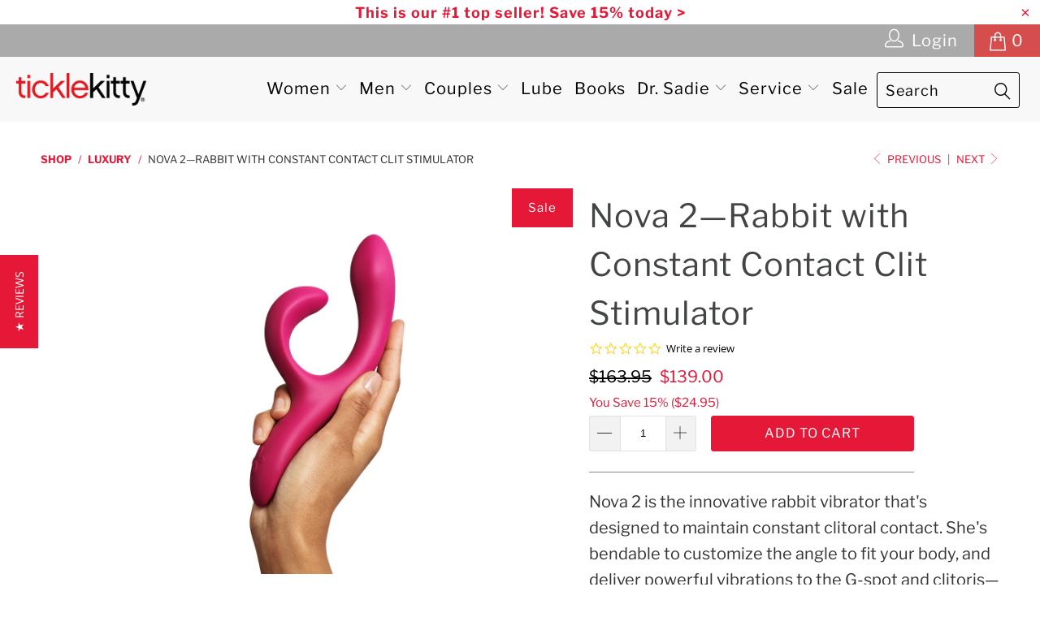

--- FILE ---
content_type: text/html; charset=utf-8
request_url: https://www.ticklekitty.com/collections/luxury/products/nova-2-g-spotter-with-adjustable-clit-stimulator
body_size: 57132
content:


 <!DOCTYPE html>
<!--[if lt IE 7 ]><html class="ie ie6" lang="en"> <![endif]-->
<!--[if IE 7 ]><html class="ie ie7" lang="en"> <![endif]-->
<!--[if IE 8 ]><html class="ie ie8" lang="en"> <![endif]-->
<!--[if IE 9 ]><html class="ie ie9" lang="en"> <![endif]-->
<!--[if (gte IE 10)|!(IE)]><!--><html lang="en"> <!--<![endif]--> <head> <meta charset="utf-8"> <meta http-equiv="cleartype" content="on"> <meta name="robots" content="index,follow"> <!-- Custom Fonts --> <link href="//fonts.googleapis.com/css?family=.|Oswald:light,normal,bold|Oswald:light,normal,bold|Roboto:light,normal,bold|Roboto:light,normal,bold|Roboto:light,normal,bold|Roboto:light,normal,bold" rel="stylesheet" type="text/css" /> <!-- Stylesheets for Turbo 3.1.0 --> <link href="//www.ticklekitty.com/cdn/shop/t/106/assets/styles.scss.css?v=169809932415875342801768157630" rel="stylesheet" type="text/css" media="all" /> <link rel="stylesheet" href="https://cdnjs.cloudflare.com/ajax/libs/gridlex/2.7.1/gridlex.min.css"> <script>
      /*! lazysizes - v3.0.0 */
      !function(a,b){var c=b(a,a.document);a.lazySizes=c,"object"==typeof module&&module.exports&&(module.exports=c)}(window,function(a,b){"use strict";if(b.getElementsByClassName){var c,d=b.documentElement,e=a.Date,f=a.HTMLPictureElement,g="addEventListener",h="getAttribute",i=a[g],j=a.setTimeout,k=a.requestAnimationFrame||j,l=a.requestIdleCallback,m=/^picture$/i,n=["load","error","lazyincluded","_lazyloaded"],o={},p=Array.prototype.forEach,q=function(a,b){return o[b]||(o[b]=new RegExp("(\\s|^)"+b+"(\\s|$)")),o[b].test(a[h]("class")||"")&&o[b]},r=function(a,b){q(a,b)||a.setAttribute("class",(a[h]("class")||"").trim()+" "+b)},s=function(a,b){var c;(c=q(a,b))&&a.setAttribute("class",(a[h]("class")||"").replace(c," "))},t=function(a,b,c){var d=c?g:"removeEventListener";c&&t(a,b),n.forEach(function(c){a[d](c,b)})},u=function(a,c,d,e,f){var g=b.createEvent("CustomEvent");return g.initCustomEvent(c,!e,!f,d||{}),a.dispatchEvent(g),g},v=function(b,d){var e;!f&&(e=a.picturefill||c.pf)?e({reevaluate:!0,elements:[b]}):d&&d.src&&(b.src=d.src)},w=function(a,b){return(getComputedStyle(a,null)||{})[b]},x=function(a,b,d){for(d=d||a.offsetWidth;d<c.minSize&&b&&!a._lazysizesWidth;)d=b.offsetWidth,b=b.parentNode;return d},y=function(){var a,c,d=[],e=[],f=d,g=function(){var b=f;for(f=d.length?e:d,a=!0,c=!1;b.length;)b.shift()();a=!1},h=function(d,e){a&&!e?d.apply(this,arguments):(f.push(d),c||(c=!0,(b.hidden?j:k)(g)))};return h._lsFlush=g,h}(),z=function(a,b){return b?function(){y(a)}:function(){var b=this,c=arguments;y(function(){a.apply(b,c)})}},A=function(a){var b,c=0,d=125,f=666,g=f,h=function(){b=!1,c=e.now(),a()},i=l?function(){l(h,{timeout:g}),g!==f&&(g=f)}:z(function(){j(h)},!0);return function(a){var f;(a=a===!0)&&(g=44),b||(b=!0,f=d-(e.now()-c),0>f&&(f=0),a||9>f&&l?i():j(i,f))}},B=function(a){var b,c,d=99,f=function(){b=null,a()},g=function(){var a=e.now()-c;d>a?j(g,d-a):(l||f)(f)};return function(){c=e.now(),b||(b=j(g,d))}},C=function(){var f,k,l,n,o,x,C,E,F,G,H,I,J,K,L,M=/^img$/i,N=/^iframe$/i,O="onscroll"in a&&!/glebot/.test(navigator.userAgent),P=0,Q=0,R=0,S=-1,T=function(a){R--,a&&a.target&&t(a.target,T),(!a||0>R||!a.target)&&(R=0)},U=function(a,c){var e,f=a,g="hidden"==w(b.body,"visibility")||"hidden"!=w(a,"visibility");for(F-=c,I+=c,G-=c,H+=c;g&&(f=f.offsetParent)&&f!=b.body&&f!=d;)g=(w(f,"opacity")||1)>0,g&&"visible"!=w(f,"overflow")&&(e=f.getBoundingClientRect(),g=H>e.left&&G<e.right&&I>e.top-1&&F<e.bottom+1);return g},V=function(){var a,e,g,i,j,m,n,p,q;if((o=c.loadMode)&&8>R&&(a=f.length)){e=0,S++,null==K&&("expand"in c||(c.expand=d.clientHeight>500&&d.clientWidth>500?500:370),J=c.expand,K=J*c.expFactor),K>Q&&1>R&&S>2&&o>2&&!b.hidden?(Q=K,S=0):Q=o>1&&S>1&&6>R?J:P;for(;a>e;e++)if(f[e]&&!f[e]._lazyRace)if(O)if((p=f[e][h]("data-expand"))&&(m=1*p)||(m=Q),q!==m&&(C=innerWidth+m*L,E=innerHeight+m,n=-1*m,q=m),g=f[e].getBoundingClientRect(),(I=g.bottom)>=n&&(F=g.top)<=E&&(H=g.right)>=n*L&&(G=g.left)<=C&&(I||H||G||F)&&(l&&3>R&&!p&&(3>o||4>S)||U(f[e],m))){if(ba(f[e]),j=!0,R>9)break}else!j&&l&&!i&&4>R&&4>S&&o>2&&(k[0]||c.preloadAfterLoad)&&(k[0]||!p&&(I||H||G||F||"auto"!=f[e][h](c.sizesAttr)))&&(i=k[0]||f[e]);else ba(f[e]);i&&!j&&ba(i)}},W=A(V),X=function(a){r(a.target,c.loadedClass),s(a.target,c.loadingClass),t(a.target,Z)},Y=z(X),Z=function(a){Y({target:a.target})},$=function(a,b){try{a.contentWindow.location.replace(b)}catch(c){a.src=b}},_=function(a){var b,d,e=a[h](c.srcsetAttr);(b=c.customMedia[a[h]("data-media")||a[h]("media")])&&a.setAttribute("media",b),e&&a.setAttribute("srcset",e),b&&(d=a.parentNode,d.insertBefore(a.cloneNode(),a),d.removeChild(a))},aa=z(function(a,b,d,e,f){var g,i,k,l,o,q;(o=u(a,"lazybeforeunveil",b)).defaultPrevented||(e&&(d?r(a,c.autosizesClass):a.setAttribute("sizes",e)),i=a[h](c.srcsetAttr),g=a[h](c.srcAttr),f&&(k=a.parentNode,l=k&&m.test(k.nodeName||"")),q=b.firesLoad||"src"in a&&(i||g||l),o={target:a},q&&(t(a,T,!0),clearTimeout(n),n=j(T,2500),r(a,c.loadingClass),t(a,Z,!0)),l&&p.call(k.getElementsByTagName("source"),_),i?a.setAttribute("srcset",i):g&&!l&&(N.test(a.nodeName)?$(a,g):a.src=g),(i||l)&&v(a,{src:g})),a._lazyRace&&delete a._lazyRace,s(a,c.lazyClass),y(function(){(!q||a.complete&&a.naturalWidth>1)&&(q?T(o):R--,X(o))},!0)}),ba=function(a){var b,d=M.test(a.nodeName),e=d&&(a[h](c.sizesAttr)||a[h]("sizes")),f="auto"==e;(!f&&l||!d||!a.src&&!a.srcset||a.complete||q(a,c.errorClass))&&(b=u(a,"lazyunveilread").detail,f&&D.updateElem(a,!0,a.offsetWidth),a._lazyRace=!0,R++,aa(a,b,f,e,d))},ca=function(){if(!l){if(e.now()-x<999)return void j(ca,999);var a=B(function(){c.loadMode=3,W()});l=!0,c.loadMode=3,W(),i("scroll",function(){3==c.loadMode&&(c.loadMode=2),a()},!0)}};return{_:function(){x=e.now(),f=b.getElementsByClassName(c.lazyClass),k=b.getElementsByClassName(c.lazyClass+" "+c.preloadClass),L=c.hFac,i("scroll",W,!0),i("resize",W,!0),a.MutationObserver?new MutationObserver(W).observe(d,{childList:!0,subtree:!0,attributes:!0}):(d[g]("DOMNodeInserted",W,!0),d[g]("DOMAttrModified",W,!0),setInterval(W,999)),i("hashchange",W,!0),["focus","mouseover","click","load","transitionend","animationend","webkitAnimationEnd"].forEach(function(a){b[g](a,W,!0)}),/d$|^c/.test(b.readyState)?ca():(i("load",ca),b[g]("DOMContentLoaded",W),j(ca,2e4)),f.length?(V(),y._lsFlush()):W()},checkElems:W,unveil:ba}}(),D=function(){var a,d=z(function(a,b,c,d){var e,f,g;if(a._lazysizesWidth=d,d+="px",a.setAttribute("sizes",d),m.test(b.nodeName||""))for(e=b.getElementsByTagName("source"),f=0,g=e.length;g>f;f++)e[f].setAttribute("sizes",d);c.detail.dataAttr||v(a,c.detail)}),e=function(a,b,c){var e,f=a.parentNode;f&&(c=x(a,f,c),e=u(a,"lazybeforesizes",{width:c,dataAttr:!!b}),e.defaultPrevented||(c=e.detail.width,c&&c!==a._lazysizesWidth&&d(a,f,e,c)))},f=function(){var b,c=a.length;if(c)for(b=0;c>b;b++)e(a[b])},g=B(f);return{_:function(){a=b.getElementsByClassName(c.autosizesClass),i("resize",g)},checkElems:g,updateElem:e}}(),E=function(){E.i||(E.i=!0,D._(),C._())};return function(){var b,d={lazyClass:"lazyload",loadedClass:"lazyloaded",loadingClass:"lazyloading",preloadClass:"lazypreload",errorClass:"lazyerror",autosizesClass:"lazyautosizes",srcAttr:"data-src",srcsetAttr:"data-srcset",sizesAttr:"data-sizes",minSize:40,customMedia:{},init:!0,expFactor:1.5,hFac:.8,loadMode:2};c=a.lazySizesConfig||a.lazysizesConfig||{};for(b in d)b in c||(c[b]=d[b]);a.lazySizesConfig=c,j(function(){c.init&&E()})}(),{cfg:c,autoSizer:D,loader:C,init:E,uP:v,aC:r,rC:s,hC:q,fire:u,gW:x,rAF:y}}});</script> <!-- Hotjar Tracking Code for https://www.ticklekitty.com/ --> <script>
        (function(h,o,t,j,a,r){
            h.hj=h.hj||function(){(h.hj.q=h.hj.q||[]).push(arguments)};
            h._hjSettings={hjid:1022457,hjsv:6};
            a=o.getElementsByTagName('head')[0];
            r=o.createElement('script');r.async=1;
            r.src=t+h._hjSettings.hjid+j+h._hjSettings.hjsv;
            a.appendChild(r);
        })(window,document,'https://static.hotjar.com/c/hotjar-','.js?sv=');</script> <script type="text/javascript">(function e(){var e=document.createElement("script");e.type="text/javascript",e.async=true,e.src="//staticw2.yotpo.com/NWAJYQmMYwneSoBDeJCFWtQ7iaEMdEgcqF1LSg6G/widget.js";var t=document.getElementsByTagName("script")[0];t.parentNode.insertBefore(e,t)})();</script> <title>Nova 2—Rabbit with Constant Contact Clit Stimulator - ticklekitty.com</title> <meta name="description" content="Nova 2 is the innovative rabbit vibrator that&#39;s designed to maintain constant clitoral contact. She&#39;s bendable to customize the angle to fit your body, and deliver powerful vibrations to the G-spot and clitoris—simultaneously.  If you&#39;ve experienced a rabbit vibrator and are looking to take things to the next level, No" />
    

    

<meta name="author" content="ticklekitty.com">
<meta property="og:url" content="https://www.ticklekitty.com/products/nova-2-g-spotter-with-adjustable-clit-stimulator">
<meta property="og:site_name" content="ticklekitty.com"> <meta property="og:type" content="product"> <meta property="og:title" content="Nova 2—Rabbit with Constant Contact Clit Stimulator"> <meta property="og:image" content="http://www.ticklekitty.com/cdn/shop/files/Nova2_0007_WVI_Nova2_fuchsia_Product_2_600x.jpg?v=1695406431"> <meta property="og:image:secure_url" content="https://www.ticklekitty.com/cdn/shop/files/Nova2_0007_WVI_Nova2_fuchsia_Product_2_600x.jpg?v=1695406431"> <meta property="og:image" content="http://www.ticklekitty.com/cdn/shop/files/Nova2_0000_wvi_nova2_fuchsia_pdp_gallery_1500x1500_07a_600x.jpg?v=1698768726"> <meta property="og:image:secure_url" content="https://www.ticklekitty.com/cdn/shop/files/Nova2_0000_wvi_nova2_fuchsia_pdp_gallery_1500x1500_07a_600x.jpg?v=1698768726"> <meta property="og:image" content="http://www.ticklekitty.com/cdn/shop/files/Nova2_0008_WVI_Nova2_fuchsia_Moodhsoot_5_600x.jpg?v=1698768726"> <meta property="og:image:secure_url" content="https://www.ticklekitty.com/cdn/shop/files/Nova2_0008_WVI_Nova2_fuchsia_Moodhsoot_5_600x.jpg?v=1698768726"> <meta property="og:price:amount" content="139.00"> <meta property="og:price:currency" content="USD"> <meta property="og:description" content="Nova 2 is the innovative rabbit vibrator that&#39;s designed to maintain constant clitoral contact. She&#39;s bendable to customize the angle to fit your body, and deliver powerful vibrations to the G-spot and clitoris—simultaneously.  If you&#39;ve experienced a rabbit vibrator and are looking to take things to the next level, No"> <meta name="twitter:site" content="@DrSadie">

<meta name="twitter:card" content="summary"> <meta name="twitter:title" content="Nova 2—Rabbit with Constant Contact Clit Stimulator"> <meta name="twitter:description" content="Nova 2 is the innovative rabbit vibrator that&#39;s designed to maintain constant clitoral contact. She&#39;s bendable to customize the angle to fit your body, and deliver powerful vibrations to the G-spot and clitoris—simultaneously. 
If you&#39;ve experienced a rabbit vibrator and are looking to take things to the next level, Nova 2 is just for you. And since you or your partner can also control the fun with the free We-Vibe app, this means you can be in the same room—or anywhere in the world!

Adjustable fit
Constant clitoral stimulation 
Clitoral + G-spot stimulation
Ergonomic handle
Flexible arm
Waterproof
Free We-Connect app 
Magnetic USB charging
Cotton storage pouch
Body-safe silicone
Travel lock
10+ modes
Run time: 2 hours
Charge time: 90 minutes
"> <meta name="twitter:image" content="https://www.ticklekitty.com/cdn/shop/files/Nova2_0007_WVI_Nova2_fuchsia_Product_2_240x.jpg?v=1695406431"> <meta name="twitter:image:width" content="240"> <meta name="twitter:image:height" content="240"> <link rel="prev" href="/collections/luxury/products/g-spot-stimulate"> <link rel="next" href="/collections/luxury/products/womanizer-g-spot-air-pleasure-delight"> <!-- Mobile Specific Metas --> <meta name="HandheldFriendly" content="True"> <meta name="MobileOptimized" content="320"> <meta name="viewport" content="width=device-width,initial-scale=1"> <meta name="theme-color" content="#ffffff"> <link rel="shortcut icon" type="image/x-icon" href="//www.ticklekitty.com/cdn/shop/files/favicon-32x32_32x32.png?v=1707249109"> <script>window.performance && window.performance.mark && window.performance.mark('shopify.content_for_header.start');</script><meta name="google-site-verification" content="DGRnWI81TNHJAkvTQt-pZJsiA4gUJOziNgnW0rpJ8uQ">
<meta id="shopify-digital-wallet" name="shopify-digital-wallet" content="/2164610/digital_wallets/dialog">
<meta name="shopify-checkout-api-token" content="396b4993c9b30d774a0f9d01199d5288">
<meta id="in-context-paypal-metadata" data-shop-id="2164610" data-venmo-supported="true" data-environment="production" data-locale="en_US" data-paypal-v4="true" data-currency="USD">
<link rel="alternate" type="application/json+oembed" href="https://www.ticklekitty.com/products/nova-2-g-spotter-with-adjustable-clit-stimulator.oembed">
<script async="async" src="/checkouts/internal/preloads.js?locale=en-US"></script>
<script id="shopify-features" type="application/json">{"accessToken":"396b4993c9b30d774a0f9d01199d5288","betas":["rich-media-storefront-analytics"],"domain":"www.ticklekitty.com","predictiveSearch":true,"shopId":2164610,"locale":"en"}</script>
<script>var Shopify = Shopify || {};
Shopify.shop = "ticklekitty-com.myshopify.com";
Shopify.locale = "en";
Shopify.currency = {"active":"USD","rate":"1.0"};
Shopify.country = "US";
Shopify.theme = {"name":"TickleKitty - 1.0.10 - 12\/20\/19 Klaviyo update","id":79472197763,"schema_name":"Turbo","schema_version":"3.1.0","theme_store_id":null,"role":"main"};
Shopify.theme.handle = "null";
Shopify.theme.style = {"id":null,"handle":null};
Shopify.cdnHost = "www.ticklekitty.com/cdn";
Shopify.routes = Shopify.routes || {};
Shopify.routes.root = "/";</script>
<script type="module">!function(o){(o.Shopify=o.Shopify||{}).modules=!0}(window);</script>
<script>!function(o){function n(){var o=[];function n(){o.push(Array.prototype.slice.apply(arguments))}return n.q=o,n}var t=o.Shopify=o.Shopify||{};t.loadFeatures=n(),t.autoloadFeatures=n()}(window);</script>
<script id="shop-js-analytics" type="application/json">{"pageType":"product"}</script>
<script defer="defer" async type="module" src="//www.ticklekitty.com/cdn/shopifycloud/shop-js/modules/v2/client.init-shop-cart-sync_BT-GjEfc.en.esm.js"></script>
<script defer="defer" async type="module" src="//www.ticklekitty.com/cdn/shopifycloud/shop-js/modules/v2/chunk.common_D58fp_Oc.esm.js"></script>
<script defer="defer" async type="module" src="//www.ticklekitty.com/cdn/shopifycloud/shop-js/modules/v2/chunk.modal_xMitdFEc.esm.js"></script>
<script type="module">
  await import("//www.ticklekitty.com/cdn/shopifycloud/shop-js/modules/v2/client.init-shop-cart-sync_BT-GjEfc.en.esm.js");
await import("//www.ticklekitty.com/cdn/shopifycloud/shop-js/modules/v2/chunk.common_D58fp_Oc.esm.js");
await import("//www.ticklekitty.com/cdn/shopifycloud/shop-js/modules/v2/chunk.modal_xMitdFEc.esm.js");

  window.Shopify.SignInWithShop?.initShopCartSync?.({"fedCMEnabled":true,"windoidEnabled":true});

</script>
<script>(function() {
  var isLoaded = false;
  function asyncLoad() {
    if (isLoaded) return;
    isLoaded = true;
    var urls = ["\/\/secure.apps.shappify.com\/apps\/bundle\/generate_bundle.php?shop=ticklekitty-com.myshopify.com","https:\/\/motivate.shopapps.site\/motivator.php?shop=ticklekitty-com.myshopify.com","https:\/\/upsells.boldapps.net\/v2_ui\/js\/UpsellTracker.js?shop=ticklekitty-com.myshopify.com","https:\/\/upsells.boldapps.net\/v2_ui\/js\/upsell.js?shop=ticklekitty-com.myshopify.com","\/\/www.powr.io\/powr.js?powr-token=ticklekitty-com.myshopify.com\u0026external-type=shopify\u0026shop=ticklekitty-com.myshopify.com","https:\/\/bundles.boldapps.net\/bundles_install_check.js?shop=ticklekitty-com.myshopify.com"];
    for (var i = 0; i <urls.length; i++) {
      var s = document.createElement('script');
      s.type = 'text/javascript';
      s.async = true;
      s.src = urls[i];
      var x = document.getElementsByTagName('script')[0];
      x.parentNode.insertBefore(s, x);
    }
  };
  if(window.attachEvent) {
    window.attachEvent('onload', asyncLoad);
  } else {
    window.addEventListener('load', asyncLoad, false);
  }
})();</script>
<script id="__st">var __st={"a":2164610,"offset":-28800,"reqid":"cf2fa1de-8fed-4e75-8017-926e8d53bc2d-1769480485","pageurl":"www.ticklekitty.com\/collections\/luxury\/products\/nova-2-g-spotter-with-adjustable-clit-stimulator","u":"055df869160e","p":"product","rtyp":"product","rid":8142843642071};</script>
<script>window.ShopifyPaypalV4VisibilityTracking = true;</script>
<script id="captcha-bootstrap">!function(){'use strict';const t='contact',e='account',n='new_comment',o=[[t,t],['blogs',n],['comments',n],[t,'customer']],c=[[e,'customer_login'],[e,'guest_login'],[e,'recover_customer_password'],[e,'create_customer']],r=t=>t.map((([t,e])=>`form[action*='/${t}']:not([data-nocaptcha='true']) input[name='form_type'][value='${e}']`)).join(','),a=t=>()=>t?[...document.querySelectorAll(t)].map((t=>t.form)):[];function s(){const t=[...o],e=r(t);return a(e)}const i='password',u='form_key',d=['recaptcha-v3-token','g-recaptcha-response','h-captcha-response',i],f=()=>{try{return window.sessionStorage}catch{return}},m='__shopify_v',_=t=>t.elements[u];function p(t,e,n=!1){try{const o=window.sessionStorage,c=JSON.parse(o.getItem(e)),{data:r}=function(t){const{data:e,action:n}=t;return t[m]||n?{data:e,action:n}:{data:t,action:n}}(c);for(const[e,n]of Object.entries(r))t.elements[e]&&(t.elements[e].value=n);n&&o.removeItem(e)}catch(o){console.error('form repopulation failed',{error:o})}}const l='form_type',E='cptcha';function T(t){t.dataset[E]=!0}const w=window,h=w.document,L='Shopify',v='ce_forms',y='captcha';let A=!1;((t,e)=>{const n=(g='f06e6c50-85a8-45c8-87d0-21a2b65856fe',I='https://cdn.shopify.com/shopifycloud/storefront-forms-hcaptcha/ce_storefront_forms_captcha_hcaptcha.v1.5.2.iife.js',D={infoText:'Protected by hCaptcha',privacyText:'Privacy',termsText:'Terms'},(t,e,n)=>{const o=w[L][v],c=o.bindForm;if(c)return c(t,g,e,D).then(n);var r;o.q.push([[t,g,e,D],n]),r=I,A||(h.body.append(Object.assign(h.createElement('script'),{id:'captcha-provider',async:!0,src:r})),A=!0)});var g,I,D;w[L]=w[L]||{},w[L][v]=w[L][v]||{},w[L][v].q=[],w[L][y]=w[L][y]||{},w[L][y].protect=function(t,e){n(t,void 0,e),T(t)},Object.freeze(w[L][y]),function(t,e,n,w,h,L){const[v,y,A,g]=function(t,e,n){const i=e?o:[],u=t?c:[],d=[...i,...u],f=r(d),m=r(i),_=r(d.filter((([t,e])=>n.includes(e))));return[a(f),a(m),a(_),s()]}(w,h,L),I=t=>{const e=t.target;return e instanceof HTMLFormElement?e:e&&e.form},D=t=>v().includes(t);t.addEventListener('submit',(t=>{const e=I(t);if(!e)return;const n=D(e)&&!e.dataset.hcaptchaBound&&!e.dataset.recaptchaBound,o=_(e),c=g().includes(e)&&(!o||!o.value);(n||c)&&t.preventDefault(),c&&!n&&(function(t){try{if(!f())return;!function(t){const e=f();if(!e)return;const n=_(t);if(!n)return;const o=n.value;o&&e.removeItem(o)}(t);const e=Array.from(Array(32),(()=>Math.random().toString(36)[2])).join('');!function(t,e){_(t)||t.append(Object.assign(document.createElement('input'),{type:'hidden',name:u})),t.elements[u].value=e}(t,e),function(t,e){const n=f();if(!n)return;const o=[...t.querySelectorAll(`input[type='${i}']`)].map((({name:t})=>t)),c=[...d,...o],r={};for(const[a,s]of new FormData(t).entries())c.includes(a)||(r[a]=s);n.setItem(e,JSON.stringify({[m]:1,action:t.action,data:r}))}(t,e)}catch(e){console.error('failed to persist form',e)}}(e),e.submit())}));const S=(t,e)=>{t&&!t.dataset[E]&&(n(t,e.some((e=>e===t))),T(t))};for(const o of['focusin','change'])t.addEventListener(o,(t=>{const e=I(t);D(e)&&S(e,y())}));const B=e.get('form_key'),M=e.get(l),P=B&&M;t.addEventListener('DOMContentLoaded',(()=>{const t=y();if(P)for(const e of t)e.elements[l].value===M&&p(e,B);[...new Set([...A(),...v().filter((t=>'true'===t.dataset.shopifyCaptcha))])].forEach((e=>S(e,t)))}))}(h,new URLSearchParams(w.location.search),n,t,e,['guest_login'])})(!0,!0)}();</script>
<script integrity="sha256-4kQ18oKyAcykRKYeNunJcIwy7WH5gtpwJnB7kiuLZ1E=" data-source-attribution="shopify.loadfeatures" defer="defer" src="//www.ticklekitty.com/cdn/shopifycloud/storefront/assets/storefront/load_feature-a0a9edcb.js" crossorigin="anonymous"></script>
<script data-source-attribution="shopify.dynamic_checkout.dynamic.init">var Shopify=Shopify||{};Shopify.PaymentButton=Shopify.PaymentButton||{isStorefrontPortableWallets:!0,init:function(){window.Shopify.PaymentButton.init=function(){};var t=document.createElement("script");t.src="https://www.ticklekitty.com/cdn/shopifycloud/portable-wallets/latest/portable-wallets.en.js",t.type="module",document.head.appendChild(t)}};
</script>
<script data-source-attribution="shopify.dynamic_checkout.buyer_consent">
  function portableWalletsHideBuyerConsent(e){var t=document.getElementById("shopify-buyer-consent"),n=document.getElementById("shopify-subscription-policy-button");t&&n&&(t.classList.add("hidden"),t.setAttribute("aria-hidden","true"),n.removeEventListener("click",e))}function portableWalletsShowBuyerConsent(e){var t=document.getElementById("shopify-buyer-consent"),n=document.getElementById("shopify-subscription-policy-button");t&&n&&(t.classList.remove("hidden"),t.removeAttribute("aria-hidden"),n.addEventListener("click",e))}window.Shopify?.PaymentButton&&(window.Shopify.PaymentButton.hideBuyerConsent=portableWalletsHideBuyerConsent,window.Shopify.PaymentButton.showBuyerConsent=portableWalletsShowBuyerConsent);
</script>
<script data-source-attribution="shopify.dynamic_checkout.cart.bootstrap">document.addEventListener("DOMContentLoaded",(function(){function t(){return document.querySelector("shopify-accelerated-checkout-cart, shopify-accelerated-checkout")}if(t())Shopify.PaymentButton.init();else{new MutationObserver((function(e,n){t()&&(Shopify.PaymentButton.init(),n.disconnect())})).observe(document.body,{childList:!0,subtree:!0})}}));
</script>
<link id="shopify-accelerated-checkout-styles" rel="stylesheet" media="screen" href="https://www.ticklekitty.com/cdn/shopifycloud/portable-wallets/latest/accelerated-checkout-backwards-compat.css" crossorigin="anonymous">
<style id="shopify-accelerated-checkout-cart">
        #shopify-buyer-consent {
  margin-top: 1em;
  display: inline-block;
  width: 100%;
}

#shopify-buyer-consent.hidden {
  display: none;
}

#shopify-subscription-policy-button {
  background: none;
  border: none;
  padding: 0;
  text-decoration: underline;
  font-size: inherit;
  cursor: pointer;
}

#shopify-subscription-policy-button::before {
  box-shadow: none;
}

      </style>

<script>window.performance && window.performance.mark && window.performance.mark('shopify.content_for_header.end');</script>
<script>window.BOLD = window.BOLD || {};
    window.BOLD.common = window.BOLD.common || {};
    window.BOLD.common.Shopify = window.BOLD.common.Shopify || {};
    window.BOLD.common.Shopify.shop = {
      domain: 'www.ticklekitty.com',
      permanent_domain: 'ticklekitty-com.myshopify.com',
      url: 'https://www.ticklekitty.com',
      secure_url: 'https://www.ticklekitty.com',
      money_format: "${{amount}}",
      currency: "USD"
    };
    window.BOLD.common.Shopify.customer = {
      id: null,
      tags: null,
    };
    window.BOLD.common.Shopify.cart = {"note":null,"attributes":{},"original_total_price":0,"total_price":0,"total_discount":0,"total_weight":0.0,"item_count":0,"items":[],"requires_shipping":false,"currency":"USD","items_subtotal_price":0,"cart_level_discount_applications":[],"checkout_charge_amount":0};
    window.BOLD.common.template = 'product';window.BOLD.common.Shopify.formatMoney = function(money, format) {
        function n(t, e) {
            return "undefined" == typeof t ? e : t
        }
        function r(t, e, r, i) {
            if (e = n(e, 2),
                r = n(r, ","),
                i = n(i, "."),
            isNaN(t) || null == t)
                return 0;
            t = (t / 100).toFixed(e);
            var o = t.split(".")
                , a = o[0].replace(/(\d)(?=(\d\d\d)+(?!\d))/g, "$1" + r)
                , s = o[1] ? i + o[1] : "";
            return a + s
        }
        "string" == typeof money && (money = money.replace(".", ""));
        var i = ""
            , o = /\{\{\s*(\w+)\s*\}\}/
            , a = format || window.BOLD.common.Shopify.shop.money_format || window.Shopify.money_format || "$ {{ amount }}";
        switch (a.match(o)[1]) {
            case "amount":
                i = r(money, 2, ",", ".");
                break;
            case "amount_no_decimals":
                i = r(money, 0, ",", ".");
                break;
            case "amount_with_comma_separator":
                i = r(money, 2, ".", ",");
                break;
            case "amount_no_decimals_with_comma_separator":
                i = r(money, 0, ".", ",");
                break;
            case "amount_with_space_separator":
                i = r(money, 2, " ", ",");
                break;
            case "amount_no_decimals_with_space_separator":
                i = r(money, 0, " ", ",");
                break;
            case "amount_with_apostrophe_separator":
                i = r(money, 2, "'", ".");
                break;
        }
        return a.replace(o, i);
    };
    window.BOLD.common.Shopify.saveProduct = function (handle, product, productData) {
      if (typeof handle === 'string' && typeof window.BOLD.common.Shopify.products[handle] === 'undefined') {
        if (typeof product === 'number') {
          window.BOLD.common.Shopify.handles[product] = handle;
          product = { id: product, product: productData };
        }
        window.BOLD.common.Shopify.products[handle] = product;
      }
    };
    window.BOLD.common.Shopify.saveVariant = function (variant_id, variant) {
      if (typeof variant_id === 'number' && typeof window.BOLD.common.Shopify.variants[variant_id] === 'undefined') {
        window.BOLD.common.Shopify.variants[variant_id] = variant;
      }
    };window.BOLD.common.Shopify.products = window.BOLD.common.Shopify.products || {};
    window.BOLD.common.Shopify.variants = window.BOLD.common.Shopify.variants || {};
    window.BOLD.common.Shopify.handles = window.BOLD.common.Shopify.handles || {};window.BOLD.common.Shopify.handle = "nova-2-g-spotter-with-adjustable-clit-stimulator"
window.BOLD.common.Shopify.saveProduct("nova-2-g-spotter-with-adjustable-clit-stimulator", 8142843642071, {"id":8142843642071,"title":"Nova 2—Rabbit with Constant Contact Clit Stimulator","handle":"nova-2-g-spotter-with-adjustable-clit-stimulator","description":"\u003cp\u003eNova 2 is the innovative rabbit vibrator that's designed to maintain constant clitoral contact. She's bendable to customize the angle to fit your body, and deliver powerful vibrations to the G-spot and clitoris—simultaneously. \u003c\/p\u003e\n\u003cp\u003eIf you've experienced a rabbit vibrator and are looking to take things to the next level, Nova 2 is just for you. And since you or your partner can also control the fun with the free We-Vibe app, this means you can be in the same room—or anywhere in the world!\u003c\/p\u003e\n\u003cul\u003e\n\u003cli\u003eAdjustable fit\u003c\/li\u003e\n\u003cli\u003eConstant clitoral stimulation \u003c\/li\u003e\n\u003cli\u003eClitoral + G-spot stimulation\u003c\/li\u003e\n\u003cli\u003eErgonomic handle\u003c\/li\u003e\n\u003cli\u003eFlexible arm\u003c\/li\u003e\n\u003cli\u003eWaterproof\u003c\/li\u003e\n\u003cli\u003eFree We-Connect app \u003c\/li\u003e\n\u003cli\u003eMagnetic USB charging\u003c\/li\u003e\n\u003cli\u003eCotton storage pouch\u003c\/li\u003e\n\u003cli\u003eBody-safe silicone\u003c\/li\u003e\n\u003cli\u003eTravel lock\u003c\/li\u003e\n\u003cli\u003e10+ modes\u003c\/li\u003e\n\u003cli\u003eRun time: 2 hours\u003c\/li\u003e\n\u003cli\u003eCharge time: 90 minutes\u003c\/li\u003e\n\u003c\/ul\u003e","published_at":"2024-11-21T10:34:18-08:00","created_at":"2023-09-18T13:50:52-07:00","vendor":"Wow Tech Group","type":"","tags":["App-controlled","Clitoral","Dropship Adult","Dual-stimulation","G-spot","High-tech","Luxury","Penetrating","Rabbit","Rechargeable","Remote Control","Temp Active","Temp Duplicate","Vibrator","Waterproof"],"price":13900,"price_min":13900,"price_max":13900,"available":true,"price_varies":false,"compare_at_price":16395,"compare_at_price_min":16395,"compare_at_price_max":16395,"compare_at_price_varies":false,"variants":[{"id":44076588859607,"title":"Default Title","option1":"Default Title","option2":null,"option3":null,"sku":"WVSNNASGX","requires_shipping":true,"taxable":true,"featured_image":null,"available":true,"name":"Nova 2—Rabbit with Constant Contact Clit Stimulator","public_title":null,"options":["Default Title"],"price":13900,"weight":518,"compare_at_price":16395,"inventory_quantity":30,"inventory_management":"shopify","inventory_policy":"deny","barcode":"4251460603959","requires_selling_plan":false,"selling_plan_allocations":[]}],"images":["\/\/www.ticklekitty.com\/cdn\/shop\/files\/Nova2_0007_WVI_Nova2_fuchsia_Product_2.jpg?v=1695406431","\/\/www.ticklekitty.com\/cdn\/shop\/files\/Nova2_0000_wvi_nova2_fuchsia_pdp_gallery_1500x1500_07a.jpg?v=1698768726","\/\/www.ticklekitty.com\/cdn\/shop\/files\/Nova2_0008_WVI_Nova2_fuchsia_Moodhsoot_5.jpg?v=1698768726","\/\/www.ticklekitty.com\/cdn\/shop\/files\/Nova2_0010_WVI_Nova_illustrarions-paarfuchsiablack.jpg?v=1698770307","\/\/www.ticklekitty.com\/cdn\/shop\/files\/Nova2_0003_WVI-Nova2ProductPicture_6.jpg?v=1698770307","\/\/www.ticklekitty.com\/cdn\/shop\/files\/Nova2_0006_WVI_Nova2_Mood_3_Top_View.jpg?v=1698770307","\/\/www.ticklekitty.com\/cdn\/shop\/files\/Nova2_0005_wvi_nova2_fuchsia_pdp_gallery_1500x1500_03a.jpg?v=1698770307","\/\/www.ticklekitty.com\/cdn\/shop\/files\/Nova2_0004_WVI-Nova2ProductPicture_5.jpg?v=1698770307","\/\/www.ticklekitty.com\/cdn\/shop\/files\/Nova2_0009_WVI_Nova_Magenta_Mood_5_Travel_Bag.jpg?v=1698768699","\/\/www.ticklekitty.com\/cdn\/shop\/files\/Nova2_0001_wvi_nova2_fuchsia_pdp_gallery_1500x1500_06a.jpg?v=1698768676","\/\/www.ticklekitty.com\/cdn\/shop\/files\/Nova2_0002_WVI-Nova2_BF.jpg?v=1695406431","\/\/www.ticklekitty.com\/cdn\/shop\/files\/Nova2_0011_WVI_Nova_illustrarions-descriptionblack.jpg?v=1695406424"],"featured_image":"\/\/www.ticklekitty.com\/cdn\/shop\/files\/Nova2_0007_WVI_Nova2_fuchsia_Product_2.jpg?v=1695406431","options":["Title"],"media":[{"alt":null,"id":32136898969815,"position":1,"preview_image":{"aspect_ratio":1.0,"height":1024,"width":1024,"src":"\/\/www.ticklekitty.com\/cdn\/shop\/files\/Nova2_0007_WVI_Nova2_fuchsia_Product_2.jpg?v=1695406431"},"aspect_ratio":1.0,"height":1024,"media_type":"image","src":"\/\/www.ticklekitty.com\/cdn\/shop\/files\/Nova2_0007_WVI_Nova2_fuchsia_Product_2.jpg?v=1695406431","width":1024},{"alt":null,"id":32136898740439,"position":2,"preview_image":{"aspect_ratio":1.0,"height":1024,"width":1024,"src":"\/\/www.ticklekitty.com\/cdn\/shop\/files\/Nova2_0000_wvi_nova2_fuchsia_pdp_gallery_1500x1500_07a.jpg?v=1698768726"},"aspect_ratio":1.0,"height":1024,"media_type":"image","src":"\/\/www.ticklekitty.com\/cdn\/shop\/files\/Nova2_0000_wvi_nova2_fuchsia_pdp_gallery_1500x1500_07a.jpg?v=1698768726","width":1024},{"alt":null,"id":32136899002583,"position":3,"preview_image":{"aspect_ratio":1.0,"height":1024,"width":1024,"src":"\/\/www.ticklekitty.com\/cdn\/shop\/files\/Nova2_0008_WVI_Nova2_fuchsia_Moodhsoot_5.jpg?v=1698768726"},"aspect_ratio":1.0,"height":1024,"media_type":"image","src":"\/\/www.ticklekitty.com\/cdn\/shop\/files\/Nova2_0008_WVI_Nova2_fuchsia_Moodhsoot_5.jpg?v=1698768726","width":1024},{"alt":null,"id":32136899068119,"position":4,"preview_image":{"aspect_ratio":1.0,"height":1024,"width":1024,"src":"\/\/www.ticklekitty.com\/cdn\/shop\/files\/Nova2_0010_WVI_Nova_illustrarions-paarfuchsiablack.jpg?v=1698770307"},"aspect_ratio":1.0,"height":1024,"media_type":"image","src":"\/\/www.ticklekitty.com\/cdn\/shop\/files\/Nova2_0010_WVI_Nova_illustrarions-paarfuchsiablack.jpg?v=1698770307","width":1024},{"alt":null,"id":32136898838743,"position":5,"preview_image":{"aspect_ratio":1.0,"height":1024,"width":1024,"src":"\/\/www.ticklekitty.com\/cdn\/shop\/files\/Nova2_0003_WVI-Nova2ProductPicture_6.jpg?v=1698770307"},"aspect_ratio":1.0,"height":1024,"media_type":"image","src":"\/\/www.ticklekitty.com\/cdn\/shop\/files\/Nova2_0003_WVI-Nova2ProductPicture_6.jpg?v=1698770307","width":1024},{"alt":null,"id":32136898937047,"position":6,"preview_image":{"aspect_ratio":1.0,"height":1024,"width":1024,"src":"\/\/www.ticklekitty.com\/cdn\/shop\/files\/Nova2_0006_WVI_Nova2_Mood_3_Top_View.jpg?v=1698770307"},"aspect_ratio":1.0,"height":1024,"media_type":"image","src":"\/\/www.ticklekitty.com\/cdn\/shop\/files\/Nova2_0006_WVI_Nova2_Mood_3_Top_View.jpg?v=1698770307","width":1024},{"alt":null,"id":32136898904279,"position":7,"preview_image":{"aspect_ratio":1.0,"height":1024,"width":1024,"src":"\/\/www.ticklekitty.com\/cdn\/shop\/files\/Nova2_0005_wvi_nova2_fuchsia_pdp_gallery_1500x1500_03a.jpg?v=1698770307"},"aspect_ratio":1.0,"height":1024,"media_type":"image","src":"\/\/www.ticklekitty.com\/cdn\/shop\/files\/Nova2_0005_wvi_nova2_fuchsia_pdp_gallery_1500x1500_03a.jpg?v=1698770307","width":1024},{"alt":null,"id":32136898871511,"position":8,"preview_image":{"aspect_ratio":1.0,"height":1024,"width":1024,"src":"\/\/www.ticklekitty.com\/cdn\/shop\/files\/Nova2_0004_WVI-Nova2ProductPicture_5.jpg?v=1698770307"},"aspect_ratio":1.0,"height":1024,"media_type":"image","src":"\/\/www.ticklekitty.com\/cdn\/shop\/files\/Nova2_0004_WVI-Nova2ProductPicture_5.jpg?v=1698770307","width":1024},{"alt":null,"id":32136899035351,"position":9,"preview_image":{"aspect_ratio":1.0,"height":1024,"width":1024,"src":"\/\/www.ticklekitty.com\/cdn\/shop\/files\/Nova2_0009_WVI_Nova_Magenta_Mood_5_Travel_Bag.jpg?v=1698768699"},"aspect_ratio":1.0,"height":1024,"media_type":"image","src":"\/\/www.ticklekitty.com\/cdn\/shop\/files\/Nova2_0009_WVI_Nova_Magenta_Mood_5_Travel_Bag.jpg?v=1698768699","width":1024},{"alt":null,"id":32136898773207,"position":10,"preview_image":{"aspect_ratio":1.0,"height":1024,"width":1024,"src":"\/\/www.ticklekitty.com\/cdn\/shop\/files\/Nova2_0001_wvi_nova2_fuchsia_pdp_gallery_1500x1500_06a.jpg?v=1698768676"},"aspect_ratio":1.0,"height":1024,"media_type":"image","src":"\/\/www.ticklekitty.com\/cdn\/shop\/files\/Nova2_0001_wvi_nova2_fuchsia_pdp_gallery_1500x1500_06a.jpg?v=1698768676","width":1024},{"alt":null,"id":32136898805975,"position":11,"preview_image":{"aspect_ratio":1.0,"height":1024,"width":1024,"src":"\/\/www.ticklekitty.com\/cdn\/shop\/files\/Nova2_0002_WVI-Nova2_BF.jpg?v=1695406431"},"aspect_ratio":1.0,"height":1024,"media_type":"image","src":"\/\/www.ticklekitty.com\/cdn\/shop\/files\/Nova2_0002_WVI-Nova2_BF.jpg?v=1695406431","width":1024},{"alt":null,"id":32136899100887,"position":12,"preview_image":{"aspect_ratio":1.0,"height":1024,"width":1024,"src":"\/\/www.ticklekitty.com\/cdn\/shop\/files\/Nova2_0011_WVI_Nova_illustrarions-descriptionblack.jpg?v=1695406424"},"aspect_ratio":1.0,"height":1024,"media_type":"image","src":"\/\/www.ticklekitty.com\/cdn\/shop\/files\/Nova2_0011_WVI_Nova_illustrarions-descriptionblack.jpg?v=1695406424","width":1024}],"requires_selling_plan":false,"selling_plan_groups":[],"content":"\u003cp\u003eNova 2 is the innovative rabbit vibrator that's designed to maintain constant clitoral contact. She's bendable to customize the angle to fit your body, and deliver powerful vibrations to the G-spot and clitoris—simultaneously. \u003c\/p\u003e\n\u003cp\u003eIf you've experienced a rabbit vibrator and are looking to take things to the next level, Nova 2 is just for you. And since you or your partner can also control the fun with the free We-Vibe app, this means you can be in the same room—or anywhere in the world!\u003c\/p\u003e\n\u003cul\u003e\n\u003cli\u003eAdjustable fit\u003c\/li\u003e\n\u003cli\u003eConstant clitoral stimulation \u003c\/li\u003e\n\u003cli\u003eClitoral + G-spot stimulation\u003c\/li\u003e\n\u003cli\u003eErgonomic handle\u003c\/li\u003e\n\u003cli\u003eFlexible arm\u003c\/li\u003e\n\u003cli\u003eWaterproof\u003c\/li\u003e\n\u003cli\u003eFree We-Connect app \u003c\/li\u003e\n\u003cli\u003eMagnetic USB charging\u003c\/li\u003e\n\u003cli\u003eCotton storage pouch\u003c\/li\u003e\n\u003cli\u003eBody-safe silicone\u003c\/li\u003e\n\u003cli\u003eTravel lock\u003c\/li\u003e\n\u003cli\u003e10+ modes\u003c\/li\u003e\n\u003cli\u003eRun time: 2 hours\u003c\/li\u003e\n\u003cli\u003eCharge time: 90 minutes\u003c\/li\u003e\n\u003c\/ul\u003e"});window.BOLD.common.Shopify.saveVariant(44076588859607, { variant: {"id":44076588859607,"title":"Default Title","option1":"Default Title","option2":null,"option3":null,"sku":"WVSNNASGX","requires_shipping":true,"taxable":true,"featured_image":null,"available":true,"name":"Nova 2—Rabbit with Constant Contact Clit Stimulator","public_title":null,"options":["Default Title"],"price":13900,"weight":518,"compare_at_price":16395,"inventory_quantity":30,"inventory_management":"shopify","inventory_policy":"deny","barcode":"4251460603959","requires_selling_plan":false,"selling_plan_allocations":[]}, inventory_quantity: 127, product_id: 8142843642071, product_handle: "nova-2-g-spotter-with-adjustable-clit-stimulator", price: 13900, variant_title: "Default Title", group_id: '', csp_metafield: {}});window.BOLD.apps_installed = {"Brain":1,"Product Bundles":2,"Product Discount":1,"Product Upsell":3,"The Motivator":1} || {};window.BOLD.common.Shopify.metafields = window.BOLD.common.Shopify.metafields || {};window.BOLD.common.Shopify.metafields["bold_rp"] = {};window.BOLD.common.Shopify.metafields["bold_csp_defaults"] = {};window.BOLD.common.cacheParams = window.BOLD.common.cacheParams || {};
    window.BOLD.common.cacheParams.bundles = 1616689412;
</script>
<link href="//www.ticklekitty.com/cdn/shop/t/106/assets/bold-upsell.css?v=131786280588827261451584726701" rel="stylesheet" type="text/css" media="all" />
<link href="//www.ticklekitty.com/cdn/shop/t/106/assets/bold-upsell-custom.css?v=86259425106038131121574709028" rel="stylesheet" type="text/css" media="all" />
<script src="https://bundles.boldapps.net/js/bundles.js" type="text/javascript"></script>
<link href="//www.ticklekitty.com/cdn/shop/t/106/assets/bold-bundles.css?v=99145092407172427411674065450" rel="stylesheet" type="text/css" media="all" /><link href="//www.ticklekitty.com/cdn/shop/t/106/assets/bold-brain-widget.css?v=163687078672661295531574709025" rel="stylesheet" type="text/css" media="all" /><script src="//www.ticklekitty.com/cdn/shop/t/106/assets/bold-helper-functions.js?v=130879166784491613001574709054" type="text/javascript"></script> <script src="//www.ticklekitty.com/cdn/shop/t/106/assets/bms-utilities.js?v=183359243048160236611574709022" type="text/javascript"></script>
<script>var BOLD = BOLD || {};
    BOLD.products = BOLD.products || {};
    BOLD.variant_lookup = BOLD.variant_lookup || {};BOLD.variant_lookup[44076588859607] ="nova-2-g-spotter-with-adjustable-clit-stimulator";BOLD.products["nova-2-g-spotter-with-adjustable-clit-stimulator"] ={"id":8142843642071,"title":"Nova 2—Rabbit with Constant Contact Clit Stimulator","handle":"nova-2-g-spotter-with-adjustable-clit-stimulator","description":"\u003cp\u003eNova 2 is the innovative rabbit vibrator that's designed to maintain constant clitoral contact. She's bendable to customize the angle to fit your body, and deliver powerful vibrations to the G-spot and clitoris—simultaneously. \u003c\/p\u003e\n\u003cp\u003eIf you've experienced a rabbit vibrator and are looking to take things to the next level, Nova 2 is just for you. And since you or your partner can also control the fun with the free We-Vibe app, this means you can be in the same room—or anywhere in the world!\u003c\/p\u003e\n\u003cul\u003e\n\u003cli\u003eAdjustable fit\u003c\/li\u003e\n\u003cli\u003eConstant clitoral stimulation \u003c\/li\u003e\n\u003cli\u003eClitoral + G-spot stimulation\u003c\/li\u003e\n\u003cli\u003eErgonomic handle\u003c\/li\u003e\n\u003cli\u003eFlexible arm\u003c\/li\u003e\n\u003cli\u003eWaterproof\u003c\/li\u003e\n\u003cli\u003eFree We-Connect app \u003c\/li\u003e\n\u003cli\u003eMagnetic USB charging\u003c\/li\u003e\n\u003cli\u003eCotton storage pouch\u003c\/li\u003e\n\u003cli\u003eBody-safe silicone\u003c\/li\u003e\n\u003cli\u003eTravel lock\u003c\/li\u003e\n\u003cli\u003e10+ modes\u003c\/li\u003e\n\u003cli\u003eRun time: 2 hours\u003c\/li\u003e\n\u003cli\u003eCharge time: 90 minutes\u003c\/li\u003e\n\u003c\/ul\u003e","published_at":"2024-11-21T10:34:18","created_at":"2023-09-18T13:50:52","vendor":"Wow Tech Group","type":"","tags":["App-controlled","Clitoral","Dropship Adult","Dual-stimulation","G-spot","High-tech","Luxury","Penetrating","Rabbit","Rechargeable","Remote Control","Temp Active","Temp Duplicate","Vibrator","Waterproof"],"price":13900,"price_min":13900,"price_max":13900,"price_varies":false,"compare_at_price":16395,"compare_at_price_min":16395,"compare_at_price_max":16395,"compare_at_price_varies":false,"all_variant_ids":[44076588859607],"variants":[{"id":44076588859607,"product_id":8142843642071,"product_handle":"nova-2-g-spotter-with-adjustable-clit-stimulator","title":"Default Title","option1":"Default Title","option2":null,"option3":null,"sku":"WVSNNASGX","requires_shipping":true,"taxable":true,"featured_image":null,"image_id":null,"available":true,"name":"Nova 2—Rabbit with Constant Contact Clit Stimulator - Default Title","options":["Default Title"],"price":13900,"weight":518,"compare_at_price":16395,"inventory_quantity":127,"inventory_management":"shopify","inventory_policy":"deny","inventory_in_cart":0,"inventory_remaining":127,"incoming":false,"next_incoming_date":null,"taxable":true,"barcode":"4251460603959"}],"available":true,"images":["\/\/www.ticklekitty.com\/cdn\/shop\/files\/Nova2_0007_WVI_Nova2_fuchsia_Product_2.jpg?v=1695406431","\/\/www.ticklekitty.com\/cdn\/shop\/files\/Nova2_0000_wvi_nova2_fuchsia_pdp_gallery_1500x1500_07a.jpg?v=1698768726","\/\/www.ticklekitty.com\/cdn\/shop\/files\/Nova2_0008_WVI_Nova2_fuchsia_Moodhsoot_5.jpg?v=1698768726","\/\/www.ticklekitty.com\/cdn\/shop\/files\/Nova2_0010_WVI_Nova_illustrarions-paarfuchsiablack.jpg?v=1698770307","\/\/www.ticklekitty.com\/cdn\/shop\/files\/Nova2_0003_WVI-Nova2ProductPicture_6.jpg?v=1698770307","\/\/www.ticklekitty.com\/cdn\/shop\/files\/Nova2_0006_WVI_Nova2_Mood_3_Top_View.jpg?v=1698770307","\/\/www.ticklekitty.com\/cdn\/shop\/files\/Nova2_0005_wvi_nova2_fuchsia_pdp_gallery_1500x1500_03a.jpg?v=1698770307","\/\/www.ticklekitty.com\/cdn\/shop\/files\/Nova2_0004_WVI-Nova2ProductPicture_5.jpg?v=1698770307","\/\/www.ticklekitty.com\/cdn\/shop\/files\/Nova2_0009_WVI_Nova_Magenta_Mood_5_Travel_Bag.jpg?v=1698768699","\/\/www.ticklekitty.com\/cdn\/shop\/files\/Nova2_0001_wvi_nova2_fuchsia_pdp_gallery_1500x1500_06a.jpg?v=1698768676","\/\/www.ticklekitty.com\/cdn\/shop\/files\/Nova2_0002_WVI-Nova2_BF.jpg?v=1695406431","\/\/www.ticklekitty.com\/cdn\/shop\/files\/Nova2_0011_WVI_Nova_illustrarions-descriptionblack.jpg?v=1695406424"],"featured_image":"\/\/www.ticklekitty.com\/cdn\/shop\/files\/Nova2_0007_WVI_Nova2_fuchsia_Product_2.jpg?v=1695406431","options":["Title"],"url":"\/products\/nova-2-g-spotter-with-adjustable-clit-stimulator"}</script> <link rel="canonical" href="https://www.ticklekitty.com/products/nova-2-g-spotter-with-adjustable-clit-stimulator" /> <link href="//www.ticklekitty.com/cdn/shop/t/106/assets/bold-custom.css?v=111603181540343972631574709026" rel="stylesheet" type="text/css" media="all" /> <link href="//www.ticklekitty.com/cdn/shop/t/106/assets/bms-custom-styles.scss.css?v=51417098941737573531707248310" rel="stylesheet" type="text/css" media="all" /> <script>
  function updateMotivator(cart, callback){

    if(typeof shappify_motivator_goals != 'object') {
        if(typeof callback === 'function'){
        callback(cart);
      }
      return;
    }



    if(!shappify_motivator_goals || !shappify_motivator_goals.length){ 
      if(typeof callback === 'function'){
        callback(cart);
      }
      return;
    }

    var motivatorUpdater = '';
    var needsUpdate = false;
    var messages = [];

    for(var i=0; i<shappify_motivator_goals.length; i++){
      var goal = shappify_motivator_goals[i];

      if(!goal.variant_id){
        if(!window.is_premium && typeof trigger_messages === 'function')
          trigger_messages();
      }
      //Does the shopper qualify for this goal?
      if(motivatorUpdater) motivatorUpdater += '&';
      var qty = (cart.total_price >= (goal.goal * 100) ? 1 : 0);


     // modified by tier 2(danni) . why? To prevent some js error.
      //motivatorUpdater += 'updates[' + goal.variant_id + ']=' + qty;
      if(goal.variant_id)
      {
        if(window.is_premium){
          motivatorUpdater += 'updates[' + goal.variant_id + ']=' + qty;
        }
      }


      //Do we actually need to update based on user's qualifications?
      var foundInCart = false;
      for(var item in cart.items){
        if(cart.items[item].id == goal.variant_id){
          foundInCart = true;
          if(cart.items[item].quantity != qty) needsUpdate = true;
          if(qty == 0)setCookie('motivator_confirmed_' + goal.id, '0');
        }
      }
      if(!foundInCart && qty > 0) {
        messages.push("<span class='shapp_confirmation'>" + goal.confirmation + "</span>");
        needsUpdate = true;
        setCookie('motivator_confirmed_' + goal.id, '1');
      }
    }

    if(needsUpdate)  {
      jQuery.ajax({ success:callback, url:'/cart/update.js', type:'post', dataType:'json', data:motivatorUpdater });
      if(typeof show_messages === 'function')   
        show_messages(messages);
    }
    else if(typeof callback === 'function')
      callback(cart);
  }
</script> <!-- "snippets/hulkcode_common.liquid" was not rendered, the associated app was uninstalled --><script src='https://volumediscount.hulkapps.com/api/v2/frontend/hulkcode.js' defer='defer'></script><!-- BEGIN app block: shopify://apps/gsc-countdown-timer/blocks/countdown-bar/58dc5b1b-43d2-4209-b1f3-52aff31643ed --><style>
  .gta-block__error {
    display: flex;
    flex-flow: column nowrap;
    gap: 12px;
    padding: 32px;
    border-radius: 12px;
    margin: 12px 0;
    background-color: #fff1e3;
    color: #412d00;
  }

  .gta-block__error-title {
    font-size: 18px;
    font-weight: 600;
    line-height: 28px;
  }

  .gta-block__error-body {
    font-size: 14px;
    line-height: 24px;
  }
</style>

<script>
  (function () {
    try {
      window.GSC_COUNTDOWN_META = {
        product_collections: [{"id":442332152023,"handle":"best-sellers-internal","title":"Best Sellers (Internal)","updated_at":"2026-01-26T04:00:10-08:00","body_html":"","published_at":"2024-10-23T10:59:09-07:00","sort_order":"best-selling","template_suffix":"","disjunctive":true,"rules":[{"column":"variant_price","relation":"greater_than","condition":"0"}],"published_scope":"web"},{"id":11089819,"handle":"bestsellers","updated_at":"2026-01-26T04:00:10-08:00","published_at":"2013-08-04T20:58:47-07:00","sort_order":"manual","template_suffix":"banner","published_scope":"web","title":"Bestsellers","body_html":"","image":{"created_at":"2018-08-07T11:59:58-07:00","alt":"","width":1024,"height":1024,"src":"\/\/www.ticklekitty.com\/cdn\/shop\/collections\/shop-bestsellers-bucket_c361b8b9-8d7a-42f2-b3d8-45ae6fe4d877.jpg?v=1533668398"}},{"id":50195365932,"handle":"clitoral","title":"Clitoral Vibes","updated_at":"2026-01-26T04:00:10-08:00","body_html":"","published_at":"2018-10-18T13:10:04-07:00","sort_order":"manual","template_suffix":"","disjunctive":true,"rules":[{"column":"tag","relation":"equals","condition":"Clitoral"}],"published_scope":"web","image":{"created_at":"2019-04-03T09:39:27-07:00","alt":null,"width":1024,"height":1024,"src":"\/\/www.ticklekitty.com\/cdn\/shop\/collections\/clitoral-bucket.jpg?v=1554309567"}},{"id":232800813224,"handle":"everything-but-giftcards","title":"EVERYTHING BUT GIFTCARDS","updated_at":"2026-01-26T04:00:10-08:00","body_html":"","published_at":"2020-11-23T16:33:39-08:00","sort_order":"best-selling","template_suffix":"","disjunctive":false,"rules":[{"column":"title","relation":"not_contains","condition":"e-Gift Card"}],"published_scope":"web"},{"id":232607088808,"handle":"everything-in-store","title":"EVERYTHING IN STORE","updated_at":"2026-01-26T04:00:10-08:00","body_html":"","published_at":"2020-11-22T11:46:55-08:00","sort_order":"best-selling","template_suffix":"","disjunctive":false,"rules":[{"column":"variant_price","relation":"greater_than","condition":"0"}],"published_scope":"web"},{"id":50195628076,"handle":"g-spot","title":"G-spot Vibes","updated_at":"2026-01-23T04:00:10-08:00","body_html":"","published_at":"2018-10-18T13:24:17-07:00","sort_order":"manual","template_suffix":"","disjunctive":false,"rules":[{"column":"tag","relation":"equals","condition":"G-spot"}],"published_scope":"web"},{"id":29139044,"handle":"gifts-over-100","title":"Gifts 100+","updated_at":"2026-01-26T04:00:10-08:00","body_html":"","published_at":"2015-02-01T11:35:00-08:00","sort_order":"manual","template_suffix":"banner","disjunctive":false,"rules":[{"column":"variant_price","relation":"greater_than","condition":"99.00"}],"published_scope":"web"},{"id":14751217,"handle":"as-heard-on-radio","updated_at":"2026-01-26T04:00:10-08:00","published_at":"2014-01-09T15:50:00-08:00","sort_order":"manual","template_suffix":"banner","published_scope":"web","title":"Heard On Radio","body_html":"","image":{"created_at":"2019-01-29T10:45:46-08:00","alt":null,"width":1024,"height":1024,"src":"\/\/www.ticklekitty.com\/cdn\/shop\/collections\/shop-as-heard-on-radio.jpg?v=1548787546"}},{"id":28736620,"handle":"luxury","updated_at":"2026-01-26T04:00:10-08:00","published_at":"2015-02-01T11:44:00-08:00","sort_order":"manual","template_suffix":"banner","published_scope":"web","title":"Luxury","body_html":""},{"id":11089641,"handle":"whats-new","updated_at":"2026-01-26T04:00:10-08:00","published_at":"2013-08-04T20:22:00-07:00","sort_order":"manual","template_suffix":"banner","published_scope":"web","title":"New Arrivals","body_html":"","image":{"created_at":"2018-08-07T11:57:27-07:00","alt":"","width":1024,"height":1024,"src":"\/\/www.ticklekitty.com\/cdn\/shop\/collections\/shop-new-arrivals-bucket.jpg?v=1533668247"}},{"id":50195595308,"handle":"rabbits","title":"Rabbits","updated_at":"2026-01-15T04:00:19-08:00","body_html":"","published_at":"2018-10-18T13:21:41-07:00","sort_order":"manual","template_suffix":"","disjunctive":false,"rules":[{"column":"tag","relation":"equals","condition":"Rabbit"}],"published_scope":"web","image":{"created_at":"2019-02-27T14:53:29-08:00","alt":null,"width":1024,"height":1024,"src":"\/\/www.ticklekitty.com\/cdn\/shop\/collections\/shop-rabbits-template.jpg?v=1551308010"}},{"id":50196545580,"handle":"remote-control","title":"Remote Controlled","updated_at":"2026-01-13T04:00:21-08:00","body_html":"","published_at":"2018-10-18T14:03:22-07:00","sort_order":"manual","template_suffix":"","disjunctive":false,"rules":[{"column":"tag","relation":"equals","condition":"Remote Control"}],"published_scope":"web"},{"id":241591648424,"handle":"sale","title":"SALE","updated_at":"2026-01-26T04:00:10-08:00","body_html":"","published_at":"2021-02-07T12:18:31-08:00","sort_order":"manual","template_suffix":"banner","disjunctive":false,"rules":[{"column":"is_price_reduced","relation":"is_set","condition":""}],"published_scope":"web","image":{"created_at":"2021-02-07T12:45:10-08:00","alt":null,"width":1024,"height":1024,"src":"\/\/www.ticklekitty.com\/cdn\/shop\/collections\/sale-bucket_e873bb31-3f8c-479d-9f9c-6c6ee79dbba9.jpg?v=1612730711"}},{"id":232949842088,"handle":"valentines-gift-guide-2024","updated_at":"2026-01-26T04:00:10-08:00","published_at":"2020-11-24T21:34:53-08:00","sort_order":"manual","template_suffix":"","published_scope":"web","title":"Valentine Gifts","body_html":""},{"id":11410815,"handle":"vibrators","updated_at":"2026-01-26T04:00:10-08:00","published_at":"2013-08-23T16:59:00-07:00","sort_order":"manual","template_suffix":"banner","published_scope":"web","title":"Vibrators","body_html":"","image":{"created_at":"2018-08-07T11:45:26-07:00","alt":"","width":1024,"height":1024,"src":"\/\/www.ticklekitty.com\/cdn\/shop\/collections\/shop-vibrators-bucket_b2bce1d4-5518-4623-be3f-3b4f64aab4ad.jpg?v=1611951822"}},{"id":11368521,"handle":"toys-for-women","updated_at":"2026-01-26T04:00:10-08:00","published_at":"2013-08-21T13:15:00-07:00","sort_order":"manual","template_suffix":"banner","published_scope":"web","title":"Women's Toys","body_html":"","image":{"created_at":"2018-08-30T11:36:17-07:00","alt":"","width":1024,"height":1024,"src":"\/\/www.ticklekitty.com\/cdn\/shop\/collections\/shop-women-bucket.jpg?v=1535654177"}}],
        product_tags: ["App-controlled","Clitoral","Dropship Adult","Dual-stimulation","G-spot","High-tech","Luxury","Penetrating","Rabbit","Rechargeable","Remote Control","Temp Active","Temp Duplicate","Vibrator","Waterproof"],
      };

      const widgets = [{"bar":{"sticky":true,"justify":"center","position":"top","closeButton":{"color":"#bdbdbd","enabled":true}},"key":"GSC-BAR-mYtLEFGWoWLg","type":"bar","timer":{"date":"2024-11-30T08:00:00.000Z","mode":"date","hours":72,"onEnd":"hide","minutes":0,"seconds":0,"recurring":{"endHours":0,"endMinutes":0,"repeatDays":[],"startHours":0,"startMinutes":0},"scheduling":{"end":null,"start":null}},"content":{"align":"center","items":[{"id":"text-kURALZuEFpvi","type":"text","align":"left","color":"#000000","value":"Time is Running Out!","enabled":true,"padding":{"mobile":{},"desktop":{}},"fontFamily":"font1","fontWeight":"700","textTransform":"unset","mobileFontSize":"16px","desktopFontSize":"24px","mobileLineHeight":"1.3","desktopLineHeight":"1.2","mobileLetterSpacing":"0","desktopLetterSpacing":"0"},{"id":"text-GXhVjFnVTDwn","type":"text","align":"left","color":"#000000","value":"Black Friday Sale Ends in:","enabled":true,"padding":{"mobile":{},"desktop":{}},"fontFamily":"font1","fontWeight":"400","textTransform":"unset","mobileFontSize":"12px","desktopFontSize":"15px","mobileLineHeight":"1.3","desktopLineHeight":"1.3","mobileLetterSpacing":"0","desktopLetterSpacing":"0"},{"id":"timer-RFtWkWJZvUOY","type":"timer","border":{"size":"2px","color":"#FFFFFF","enabled":false},"digits":{"color":"#ffffff","fontSize":"56px","fontFamily":"font2","fontWeight":"600"},"labels":{"days":"Days","color":"#ffffff","hours":"Hours","enabled":true,"minutes":"Minutes","seconds":"Seconds","fontSize":"21px","fontFamily":"font3","fontWeight":"500","textTransform":"unset"},"layout":"stacked","margin":{"mobile":{},"desktop":{}},"radius":{"value":"2px","enabled":true},"shadow":{"type":"","color":"black","enabled":true},"enabled":true,"padding":{"mobile":{},"desktop":{"top":"0px"}},"separator":{"type":"colon","color":"#ffffff","enabled":true},"background":{"blur":"2px","color":"#d2353e","enabled":true},"unitFormat":"d:h:m:s","mobileWidth":"160px","desktopWidth":"224px"},{"id":"button-LCnKNDbXLQEC","href":"https:\/\/shopify.com","type":"button","label":"Shop now","width":"content","border":{"size":"2px","color":"#000000","enabled":false},"margin":{"mobile":{"top":"0px","left":"0px","right":"0px","bottom":"0px"},"desktop":{"top":"0px","left":"0px","right":"0px","bottom":"0px"}},"radius":{"value":"8px","enabled":true},"target":"_self","enabled":false,"padding":{"mobile":{"top":"8px","left":"12px","right":"12px","bottom":"8px"},"desktop":{"top":"12px","left":"32px","right":"32px","bottom":"12px"}},"textColor":"#ffffff","background":{"blur":"0px","color":"#000000","enabled":true},"fontFamily":"font1","fontWeight":"500","textTransform":"unset","mobileFontSize":"12px","desktopFontSize":"14px","mobileLetterSpacing":"0","desktopLetterSpacing":"0"},{"id":"coupon-hWZjgpabYEGv","code":"PASTE YOUR CODE","icon":{"type":"discount-star","enabled":true},"type":"coupon","label":"Save 25%","action":"copy","border":{"size":"1px","color":"#9e9e9e","enabled":false},"margin":{"mobile":{"top":"0px","left":"0px","right":"0px","bottom":"0px"},"desktop":{"top":"0px","left":"0px","right":"0px","bottom":"0px"}},"radius":{"value":"0px","enabled":true},"enabled":true,"padding":{"mobile":{"top":"4px","left":"12px","right":"12px","bottom":"4px"},"desktop":{"top":"8px","left":"16px","right":"16px","bottom":"8px"}},"textColor":"#ffffff","background":{"blur":"0px","color":"#d2353e","enabled":true},"fontFamily":"font1","fontWeight":"600","textTransform":"uppercase","mobileFontSize":"12px","desktopFontSize":"24px"}],"border":{"size":"1px","color":"#000000","enabled":false},"layout":"column","radius":{"value":"8px","enabled":false},"padding":{"mobile":{"top":"4px","left":"0px","right":"0px","bottom":"4px"},"desktop":{"top":"20px","left":"24px","right":"24px","bottom":"20px"}},"mobileGap":"6px","background":{"src":null,"blur":"8px","source":"color","bgColor":"#ffffff","enabled":true,"overlayColor":"rgba(0,0,0,0)"},"desktopGap":"24px","mobileWidth":"100%","desktopWidth":"400px"},"enabled":false,"general":{"font1":"inherit","font2":"inherit","font3":"inherit","preset":"bar2","breakpoint":"768px"},"section":null,"userCss":"","targeting":{"geo":null,"pages":{"cart":true,"home":true,"other":false,"password":false,"products":{"mode":"specific","tags":[],"enabled":true,"specificProducts":[{"id":"gid:\/\/shopify\/Product\/8735371985111","handle":"anal-adventures-matrix-photon-plug-silicone-anal-plug-neptune"},{"id":"gid:\/\/shopify\/Product\/8735407603927","handle":"le-wand-arch-dual-end-dildo-stainless"},{"id":"gid:\/\/shopify\/Product\/8759022190807","handle":"blaze-heat-up-bunny-rechargeable-silicone-vibrator"},{"id":"gid:\/\/shopify\/Product\/8734913331415","handle":"bodywand-midnight-silicone-plug-in-wand-massager"},{"id":"gid:\/\/shopify\/Product\/8735089066199","handle":"cand-ice-rechargeable-silicone-clitoral-stimulator-raspberry-jolly"},{"id":"gid:\/\/shopify\/Product\/8735074812119","handle":"cand-ice-rechargeable-silicone-clitoral-stimulator-vanilla-pop"},{"id":"gid:\/\/shopify\/Product\/8735182291159","handle":"jimmyjane-canna-rechargeable-silicone-massager"},{"id":"gid:\/\/shopify\/Product\/1584704323628","handle":"clone-a-willy"},{"id":"gid:\/\/shopify\/Product\/8734947442903","handle":"color-pop-quickie-screaming-o-plus-vibrating-ring-silicone-cock-ring"},{"id":"gid:\/\/shopify\/Product\/8735370051799","handle":"inya-grinder-rechargeable-silicone-vibrator"},{"id":"gid:\/\/shopify\/Product\/8253687595223","handle":"cupids-coming-valentine-kit"},{"id":"gid:\/\/shopify\/Product\/8735182094551","handle":"jimmyjane-deimos-rechargeable-silicone-dual-vibe-cock-ring"},{"id":"gid:\/\/shopify\/Product\/8143098151127","handle":"ditto-app-controlled-anal-play"},{"id":"gid:\/\/shopify\/Product\/8734944002263","handle":"doxy-die-cast-3rwand-rechargeable-vibrating-body-massager"},{"id":"gid:\/\/shopify\/Product\/147687827","handle":"dr-sadies-orgasm-book-kit"},{"id":"gid:\/\/shopify\/Product\/8735401836759","handle":"dual-rider-remote-control-grinder-rechargeable-silicone-vibrator"},{"id":"gid:\/\/shopify\/Product\/8251324465367","handle":"iii-triple-ecstasy"},{"id":"gid:\/\/shopify\/Product\/4492311232643","handle":"fantasy-for-her-ultimate-pleasure-24k-gold-luxury-edition"},{"id":"gid:\/\/shopify\/Product\/8140303368407","handle":"firmtech-mens-peformance-ring"},{"id":"gid:\/\/shopify\/Product\/8251243725015","handle":"french-kiss-interchangeable-set"},{"id":"gid:\/\/shopify\/Product\/8735179243735","handle":"jimmyjane-hello-touch-pro-rechargeable-finger-massagers-with-remote"},{"id":"gid:\/\/shopify\/Product\/8735443189975","handle":"tenera-2-rechargeable-silicone-clitoral-suction-stimulator"},{"id":"gid:\/\/shopify\/Product\/1548136772","handle":"magic-wand-rechargeable"},{"id":"gid:\/\/shopify\/Product\/8735098798295","handle":"magic-wand-microhv-60-rechargeable-silicone-multispeed-vibration-massager"},{"id":"gid:\/\/shopify\/Product\/1607714570284","handle":"fun-factory-manta-vibrating-stroker"},{"id":"gid:\/\/shopify\/Product\/882931367980","handle":"miss-frisky-rotating-rabbit"},{"id":"gid:\/\/shopify\/Product\/8734959468759","handle":"mistress-alexis-and-brianna-vibrating-bioskin-stroker-bff-s-pussy-and-ass"},{"id":"gid:\/\/shopify\/Product\/8734954094807","handle":"mistress-anna-and-olivia-vibrating-bioskin-double-butt-bffs-pussy-and-ass"},{"id":"gid:\/\/shopify\/Product\/8734959993047","handle":"mistress-brandy-and-buffy-vibrating-bioskin-stroker-bff-s-pussy-and-ass"},{"id":"gid:\/\/shopify\/Product\/8734952227031","handle":"mistress-callie-and-chloe-vibrating-bioskin-double-stroker-bff-s-pussy-and-ass"},{"id":"gid:\/\/shopify\/Product\/8734954619095","handle":"mistress-danielle-and-bambi-vibrating-bioskin-double-butt-bffs-pussy-and-ass"},{"id":"gid:\/\/shopify\/Product\/8734956454103","handle":"mistress-elina-and-nadia-vibrating-bioskin-double-stroker-bff-s-pussy-and-ass"},{"id":"gid:\/\/shopify\/Product\/8734960943319","handle":"mistress-jillian-and-julie-vibrating-bioskin-double-stroker-bff-s-pussy-and-ass"},{"id":"gid:\/\/shopify\/Product\/8734959108311","handle":"mistress-megan-and-lindsey-vibrating-bioskin-double-stroker-bff-s-pussy-and-ass"},{"id":"gid:\/\/shopify\/Product\/8734961270999","handle":"mistress-natalia-and-cece-vibrating-bioskin-double-stroker-bff-s-pussy-and-ass"},{"id":"gid:\/\/shopify\/Product\/8734961565911","handle":"mistress-skylar-and-sloan-vibrating-bioskin-double-stroker-bff-s-pussy-and-ass"},{"id":"gid:\/\/shopify\/Product\/8734959632599","handle":"mistress-sophia-and-sabrina-bioskin-vibrating-double-stroker-bff-s-pussy-and-ass"},{"id":"gid:\/\/shopify\/Product\/8734960025815","handle":"mistress-tyra-and-nia-vibrating-bioskin-double-butt-bffs-pussy-and-ass"},{"id":"gid:\/\/shopify\/Product\/8735300354263","handle":"womanizer-vibe-rechargeable-silicone-clitoral-vibrator-sage"},{"id":"gid:\/\/shopify\/Product\/8251320533207","handle":"silicone-rechargeable-dual-pleaser-enhancer"},{"id":"gid:\/\/shopify\/Product\/1520561520684","handle":"on-arousal-gel-for-men"},{"id":"gid:\/\/shopify\/Product\/1136522264620","handle":"on-clitoral-arousal-gel"},{"id":"gid:\/\/shopify\/Product\/8735395348695","handle":"overdrive-remote-control-rechargeable-silicone-sex-machine-ridge-thruster"},{"id":"gid:\/\/shopify\/Product\/8735180816599","handle":"pump-worx-max-boost-pro-flow-rechargeable-penis-pump"},{"id":"gid:\/\/shopify\/Product\/8251326759127","handle":"enchanted-flutter-rabbit"},{"id":"gid:\/\/shopify\/Product\/8735398789335","handle":"silicone-rechargeable-dual-climaxer-cock-ring"},{"id":"gid:\/\/shopify\/Product\/8734935384279","handle":"waterproof-turbo-gliders-6-3in-raspberry-crush"},{"id":"gid:\/\/shopify\/Product\/8735397052631","handle":"silicone-rechargeable-rockin-rabbit-cock-ring"},{"id":"gid:\/\/shopify\/Product\/7852294602967","handle":"rose-clit-lover"},{"id":"gid:\/\/shopify\/Product\/8735183405271","handle":"pdx-elite-shake-that-ass-vibrating-rechargeable-mega-masturbator"},{"id":"gid:\/\/shopify\/Product\/156576403","handle":"slippery-kitty-lubricant-au-naturel"},{"id":"gid:\/\/shopify\/Product\/8734933221591","handle":"senso-6-pack-cock-rings"},{"id":"gid:\/\/shopify\/Product\/8735279612119","handle":"stroke-it-realistic-dual-ended-stroker-pussy-and-ass"},{"id":"gid:\/\/shopify\/Product\/8140255822039","handle":"sync-o"},{"id":"gid:\/\/shopify\/Product\/8735277318359","handle":"svakom-tammy-silicone-rechargeable-clitoral-stimulator-couple-s-ring"},{"id":"gid:\/\/shopify\/Product\/8735396266199","handle":"thicc-chubby-rotating-rechargeable-silicone-butterfly-vibrator"},{"id":"gid:\/\/shopify\/Product\/8735182389463","handle":"jimmyjane-curved-gripp-rechargeable-silicone-dual-stimulating-vibrator"},{"id":"gid:\/\/shopify\/Product\/8143114141911","handle":"the-hummer-power-stroker"},{"id":"gid:\/\/shopify\/Product\/231177437","handle":"the-mystery-of-the-undercover-clitoris-orgasmic-fingertip-touching-every-woman-craves"},{"id":"gid:\/\/shopify\/Product\/8251246772439","handle":"huntington-beach-heartbreaker"},{"id":"gid:\/\/shopify\/Product\/8735181308119","handle":"jimmyjane-solis-kyrios-rechargeable-silicone-prostate-massager"},{"id":"gid:\/\/shopify\/Product\/147687826","handle":"tickle-his-pickle-your-hands-on-guide-to-penis-pleasing"},{"id":"gid:\/\/shopify\/Product\/8251360051415","handle":"clit-tastic-tulip-clit-massager-plug"},{"id":"gid:\/\/shopify\/Product\/8251339014359","handle":"viceroy-rechargeable-command-probe"},{"id":"gid:\/\/shopify\/Product\/8138680041687","handle":"viva-la-vulva-remote-control-thrust-grind"},{"id":"gid:\/\/shopify\/Product\/7525990990039","handle":"we-vibe-chorus-couples-app-remote-controlled-vibrator"},{"id":"gid:\/\/shopify\/Product\/8735392792791","handle":"calexotics-connect-venus-butterfly-rechargeable-silicone-app-compatible-stimulator-with-remote"},{"id":"gid:\/\/shopify\/Product\/8735342690519","handle":"wild-rose-lick-and-thrust-rechargeable-silicone-dual-vibrator-with-clitoral-stimulator"},{"id":"gid:\/\/shopify\/Product\/8735319064791","handle":"womanizer-blend-rechargeable-silicone-vibrator-with-clitoral-stimulator-vibrant"},{"id":"gid:\/\/shopify\/Product\/1519035252780","handle":"womanizer-liberty"},{"id":"gid:\/\/shopify\/Product\/8251281178839","handle":"womanizer-next-3d"},{"id":"gid:\/\/shopify\/Product\/7852287590615","handle":"womanizer-g-spot-air-pleasure-delight"},{"id":"gid:\/\/shopify\/Product\/4318752644","handle":"womanizer-premium-with-free-tickle-kitty-collection-bonus-gift"}],"productsInCollections":[]},"collections":{"mode":"specific","items":[{"id":"gid:\/\/shopify\/Collection\/444307603671","handle":"black-friday"}],"enabled":true}}}}];

      if (Array.isArray(window.GSC_COUNTDOWN_WIDGETS)) {
        window.GSC_COUNTDOWN_WIDGETS.push(...widgets);
      } else {
        window.GSC_COUNTDOWN_WIDGETS = widgets || [];
      }
    } catch (e) {
      console.log(e);
    }
  })();
</script>


<!-- END app block --><!-- BEGIN app block: shopify://apps/minmaxify-order-limits/blocks/app-embed-block/3acfba32-89f3-4377-ae20-cbb9abc48475 --><script type="text/javascript" src="https://limits.minmaxify.com/ticklekitty-com.myshopify.com?v=70c&r=20220811185701"></script>

<!-- END app block --><script src="https://cdn.shopify.com/extensions/019a0283-dad8-7bc7-bb66-b523cba67540/countdown-app-root-55/assets/gsc-countdown-widget.js" type="text/javascript" defer="defer"></script>
<link href="https://monorail-edge.shopifysvc.com" rel="dns-prefetch">
<script>(function(){if ("sendBeacon" in navigator && "performance" in window) {try {var session_token_from_headers = performance.getEntriesByType('navigation')[0].serverTiming.find(x => x.name == '_s').description;} catch {var session_token_from_headers = undefined;}var session_cookie_matches = document.cookie.match(/_shopify_s=([^;]*)/);var session_token_from_cookie = session_cookie_matches && session_cookie_matches.length === 2 ? session_cookie_matches[1] : "";var session_token = session_token_from_headers || session_token_from_cookie || "";function handle_abandonment_event(e) {var entries = performance.getEntries().filter(function(entry) {return /monorail-edge.shopifysvc.com/.test(entry.name);});if (!window.abandonment_tracked && entries.length === 0) {window.abandonment_tracked = true;var currentMs = Date.now();var navigation_start = performance.timing.navigationStart;var payload = {shop_id: 2164610,url: window.location.href,navigation_start,duration: currentMs - navigation_start,session_token,page_type: "product"};window.navigator.sendBeacon("https://monorail-edge.shopifysvc.com/v1/produce", JSON.stringify({schema_id: "online_store_buyer_site_abandonment/1.1",payload: payload,metadata: {event_created_at_ms: currentMs,event_sent_at_ms: currentMs}}));}}window.addEventListener('pagehide', handle_abandonment_event);}}());</script>
<script id="web-pixels-manager-setup">(function e(e,d,r,n,o){if(void 0===o&&(o={}),!Boolean(null===(a=null===(i=window.Shopify)||void 0===i?void 0:i.analytics)||void 0===a?void 0:a.replayQueue)){var i,a;window.Shopify=window.Shopify||{};var t=window.Shopify;t.analytics=t.analytics||{};var s=t.analytics;s.replayQueue=[],s.publish=function(e,d,r){return s.replayQueue.push([e,d,r]),!0};try{self.performance.mark("wpm:start")}catch(e){}var l=function(){var e={modern:/Edge?\/(1{2}[4-9]|1[2-9]\d|[2-9]\d{2}|\d{4,})\.\d+(\.\d+|)|Firefox\/(1{2}[4-9]|1[2-9]\d|[2-9]\d{2}|\d{4,})\.\d+(\.\d+|)|Chrom(ium|e)\/(9{2}|\d{3,})\.\d+(\.\d+|)|(Maci|X1{2}).+ Version\/(15\.\d+|(1[6-9]|[2-9]\d|\d{3,})\.\d+)([,.]\d+|)( \(\w+\)|)( Mobile\/\w+|) Safari\/|Chrome.+OPR\/(9{2}|\d{3,})\.\d+\.\d+|(CPU[ +]OS|iPhone[ +]OS|CPU[ +]iPhone|CPU IPhone OS|CPU iPad OS)[ +]+(15[._]\d+|(1[6-9]|[2-9]\d|\d{3,})[._]\d+)([._]\d+|)|Android:?[ /-](13[3-9]|1[4-9]\d|[2-9]\d{2}|\d{4,})(\.\d+|)(\.\d+|)|Android.+Firefox\/(13[5-9]|1[4-9]\d|[2-9]\d{2}|\d{4,})\.\d+(\.\d+|)|Android.+Chrom(ium|e)\/(13[3-9]|1[4-9]\d|[2-9]\d{2}|\d{4,})\.\d+(\.\d+|)|SamsungBrowser\/([2-9]\d|\d{3,})\.\d+/,legacy:/Edge?\/(1[6-9]|[2-9]\d|\d{3,})\.\d+(\.\d+|)|Firefox\/(5[4-9]|[6-9]\d|\d{3,})\.\d+(\.\d+|)|Chrom(ium|e)\/(5[1-9]|[6-9]\d|\d{3,})\.\d+(\.\d+|)([\d.]+$|.*Safari\/(?![\d.]+ Edge\/[\d.]+$))|(Maci|X1{2}).+ Version\/(10\.\d+|(1[1-9]|[2-9]\d|\d{3,})\.\d+)([,.]\d+|)( \(\w+\)|)( Mobile\/\w+|) Safari\/|Chrome.+OPR\/(3[89]|[4-9]\d|\d{3,})\.\d+\.\d+|(CPU[ +]OS|iPhone[ +]OS|CPU[ +]iPhone|CPU IPhone OS|CPU iPad OS)[ +]+(10[._]\d+|(1[1-9]|[2-9]\d|\d{3,})[._]\d+)([._]\d+|)|Android:?[ /-](13[3-9]|1[4-9]\d|[2-9]\d{2}|\d{4,})(\.\d+|)(\.\d+|)|Mobile Safari.+OPR\/([89]\d|\d{3,})\.\d+\.\d+|Android.+Firefox\/(13[5-9]|1[4-9]\d|[2-9]\d{2}|\d{4,})\.\d+(\.\d+|)|Android.+Chrom(ium|e)\/(13[3-9]|1[4-9]\d|[2-9]\d{2}|\d{4,})\.\d+(\.\d+|)|Android.+(UC? ?Browser|UCWEB|U3)[ /]?(15\.([5-9]|\d{2,})|(1[6-9]|[2-9]\d|\d{3,})\.\d+)\.\d+|SamsungBrowser\/(5\.\d+|([6-9]|\d{2,})\.\d+)|Android.+MQ{2}Browser\/(14(\.(9|\d{2,})|)|(1[5-9]|[2-9]\d|\d{3,})(\.\d+|))(\.\d+|)|K[Aa][Ii]OS\/(3\.\d+|([4-9]|\d{2,})\.\d+)(\.\d+|)/},d=e.modern,r=e.legacy,n=navigator.userAgent;return n.match(d)?"modern":n.match(r)?"legacy":"unknown"}(),u="modern"===l?"modern":"legacy",c=(null!=n?n:{modern:"",legacy:""})[u],f=function(e){return[e.baseUrl,"/wpm","/b",e.hashVersion,"modern"===e.buildTarget?"m":"l",".js"].join("")}({baseUrl:d,hashVersion:r,buildTarget:u}),m=function(e){var d=e.version,r=e.bundleTarget,n=e.surface,o=e.pageUrl,i=e.monorailEndpoint;return{emit:function(e){var a=e.status,t=e.errorMsg,s=(new Date).getTime(),l=JSON.stringify({metadata:{event_sent_at_ms:s},events:[{schema_id:"web_pixels_manager_load/3.1",payload:{version:d,bundle_target:r,page_url:o,status:a,surface:n,error_msg:t},metadata:{event_created_at_ms:s}}]});if(!i)return console&&console.warn&&console.warn("[Web Pixels Manager] No Monorail endpoint provided, skipping logging."),!1;try{return self.navigator.sendBeacon.bind(self.navigator)(i,l)}catch(e){}var u=new XMLHttpRequest;try{return u.open("POST",i,!0),u.setRequestHeader("Content-Type","text/plain"),u.send(l),!0}catch(e){return console&&console.warn&&console.warn("[Web Pixels Manager] Got an unhandled error while logging to Monorail."),!1}}}}({version:r,bundleTarget:l,surface:e.surface,pageUrl:self.location.href,monorailEndpoint:e.monorailEndpoint});try{o.browserTarget=l,function(e){var d=e.src,r=e.async,n=void 0===r||r,o=e.onload,i=e.onerror,a=e.sri,t=e.scriptDataAttributes,s=void 0===t?{}:t,l=document.createElement("script"),u=document.querySelector("head"),c=document.querySelector("body");if(l.async=n,l.src=d,a&&(l.integrity=a,l.crossOrigin="anonymous"),s)for(var f in s)if(Object.prototype.hasOwnProperty.call(s,f))try{l.dataset[f]=s[f]}catch(e){}if(o&&l.addEventListener("load",o),i&&l.addEventListener("error",i),u)u.appendChild(l);else{if(!c)throw new Error("Did not find a head or body element to append the script");c.appendChild(l)}}({src:f,async:!0,onload:function(){if(!function(){var e,d;return Boolean(null===(d=null===(e=window.Shopify)||void 0===e?void 0:e.analytics)||void 0===d?void 0:d.initialized)}()){var d=window.webPixelsManager.init(e)||void 0;if(d){var r=window.Shopify.analytics;r.replayQueue.forEach((function(e){var r=e[0],n=e[1],o=e[2];d.publishCustomEvent(r,n,o)})),r.replayQueue=[],r.publish=d.publishCustomEvent,r.visitor=d.visitor,r.initialized=!0}}},onerror:function(){return m.emit({status:"failed",errorMsg:"".concat(f," has failed to load")})},sri:function(e){var d=/^sha384-[A-Za-z0-9+/=]+$/;return"string"==typeof e&&d.test(e)}(c)?c:"",scriptDataAttributes:o}),m.emit({status:"loading"})}catch(e){m.emit({status:"failed",errorMsg:(null==e?void 0:e.message)||"Unknown error"})}}})({shopId: 2164610,storefrontBaseUrl: "https://www.ticklekitty.com",extensionsBaseUrl: "https://extensions.shopifycdn.com/cdn/shopifycloud/web-pixels-manager",monorailEndpoint: "https://monorail-edge.shopifysvc.com/unstable/produce_batch",surface: "storefront-renderer",enabledBetaFlags: ["2dca8a86"],webPixelsConfigList: [{"id":"1397096663","configuration":"{\"yotpoStoreId\":\"NWAJYQmMYwneSoBDeJCFWtQ7iaEMdEgcqF1LSg6G\"}","eventPayloadVersion":"v1","runtimeContext":"STRICT","scriptVersion":"8bb37a256888599d9a3d57f0551d3859","type":"APP","apiClientId":70132,"privacyPurposes":["ANALYTICS","MARKETING","SALE_OF_DATA"],"dataSharingAdjustments":{"protectedCustomerApprovalScopes":["read_customer_address","read_customer_email","read_customer_name","read_customer_personal_data","read_customer_phone"]}},{"id":"528351447","configuration":"{\"config\":\"{\\\"pixel_id\\\":\\\"G-SYT1BZR1SF\\\",\\\"target_country\\\":\\\"US\\\",\\\"gtag_events\\\":[{\\\"type\\\":\\\"search\\\",\\\"action_label\\\":\\\"G-SYT1BZR1SF\\\"},{\\\"type\\\":\\\"begin_checkout\\\",\\\"action_label\\\":\\\"G-SYT1BZR1SF\\\"},{\\\"type\\\":\\\"view_item\\\",\\\"action_label\\\":[\\\"G-SYT1BZR1SF\\\",\\\"MC-HJWJX863LX\\\"]},{\\\"type\\\":\\\"purchase\\\",\\\"action_label\\\":[\\\"G-SYT1BZR1SF\\\",\\\"MC-HJWJX863LX\\\"]},{\\\"type\\\":\\\"page_view\\\",\\\"action_label\\\":[\\\"G-SYT1BZR1SF\\\",\\\"MC-HJWJX863LX\\\"]},{\\\"type\\\":\\\"add_payment_info\\\",\\\"action_label\\\":\\\"G-SYT1BZR1SF\\\"},{\\\"type\\\":\\\"add_to_cart\\\",\\\"action_label\\\":\\\"G-SYT1BZR1SF\\\"}],\\\"enable_monitoring_mode\\\":false}\"}","eventPayloadVersion":"v1","runtimeContext":"OPEN","scriptVersion":"b2a88bafab3e21179ed38636efcd8a93","type":"APP","apiClientId":1780363,"privacyPurposes":[],"dataSharingAdjustments":{"protectedCustomerApprovalScopes":["read_customer_address","read_customer_email","read_customer_name","read_customer_personal_data","read_customer_phone"]}},{"id":"62554327","eventPayloadVersion":"v1","runtimeContext":"LAX","scriptVersion":"1","type":"CUSTOM","privacyPurposes":["MARKETING"],"name":"Meta pixel (migrated)"},{"id":"shopify-app-pixel","configuration":"{}","eventPayloadVersion":"v1","runtimeContext":"STRICT","scriptVersion":"0450","apiClientId":"shopify-pixel","type":"APP","privacyPurposes":["ANALYTICS","MARKETING"]},{"id":"shopify-custom-pixel","eventPayloadVersion":"v1","runtimeContext":"LAX","scriptVersion":"0450","apiClientId":"shopify-pixel","type":"CUSTOM","privacyPurposes":["ANALYTICS","MARKETING"]}],isMerchantRequest: false,initData: {"shop":{"name":"ticklekitty.com","paymentSettings":{"currencyCode":"USD"},"myshopifyDomain":"ticklekitty-com.myshopify.com","countryCode":"US","storefrontUrl":"https:\/\/www.ticklekitty.com"},"customer":null,"cart":null,"checkout":null,"productVariants":[{"price":{"amount":139.0,"currencyCode":"USD"},"product":{"title":"Nova 2—Rabbit with Constant Contact Clit Stimulator","vendor":"Wow Tech Group","id":"8142843642071","untranslatedTitle":"Nova 2—Rabbit with Constant Contact Clit Stimulator","url":"\/products\/nova-2-g-spotter-with-adjustable-clit-stimulator","type":""},"id":"44076588859607","image":{"src":"\/\/www.ticklekitty.com\/cdn\/shop\/files\/Nova2_0007_WVI_Nova2_fuchsia_Product_2.jpg?v=1695406431"},"sku":"WVSNNASGX","title":"Default Title","untranslatedTitle":"Default Title"}],"purchasingCompany":null},},"https://www.ticklekitty.com/cdn","fcfee988w5aeb613cpc8e4bc33m6693e112",{"modern":"","legacy":""},{"shopId":"2164610","storefrontBaseUrl":"https:\/\/www.ticklekitty.com","extensionBaseUrl":"https:\/\/extensions.shopifycdn.com\/cdn\/shopifycloud\/web-pixels-manager","surface":"storefront-renderer","enabledBetaFlags":"[\"2dca8a86\"]","isMerchantRequest":"false","hashVersion":"fcfee988w5aeb613cpc8e4bc33m6693e112","publish":"custom","events":"[[\"page_viewed\",{}],[\"product_viewed\",{\"productVariant\":{\"price\":{\"amount\":139.0,\"currencyCode\":\"USD\"},\"product\":{\"title\":\"Nova 2—Rabbit with Constant Contact Clit Stimulator\",\"vendor\":\"Wow Tech Group\",\"id\":\"8142843642071\",\"untranslatedTitle\":\"Nova 2—Rabbit with Constant Contact Clit Stimulator\",\"url\":\"\/products\/nova-2-g-spotter-with-adjustable-clit-stimulator\",\"type\":\"\"},\"id\":\"44076588859607\",\"image\":{\"src\":\"\/\/www.ticklekitty.com\/cdn\/shop\/files\/Nova2_0007_WVI_Nova2_fuchsia_Product_2.jpg?v=1695406431\"},\"sku\":\"WVSNNASGX\",\"title\":\"Default Title\",\"untranslatedTitle\":\"Default Title\"}}]]"});</script><script>
  window.ShopifyAnalytics = window.ShopifyAnalytics || {};
  window.ShopifyAnalytics.meta = window.ShopifyAnalytics.meta || {};
  window.ShopifyAnalytics.meta.currency = 'USD';
  var meta = {"product":{"id":8142843642071,"gid":"gid:\/\/shopify\/Product\/8142843642071","vendor":"Wow Tech Group","type":"","handle":"nova-2-g-spotter-with-adjustable-clit-stimulator","variants":[{"id":44076588859607,"price":13900,"name":"Nova 2—Rabbit with Constant Contact Clit Stimulator","public_title":null,"sku":"WVSNNASGX"}],"remote":false},"page":{"pageType":"product","resourceType":"product","resourceId":8142843642071,"requestId":"cf2fa1de-8fed-4e75-8017-926e8d53bc2d-1769480485"}};
  for (var attr in meta) {
    window.ShopifyAnalytics.meta[attr] = meta[attr];
  }
</script>
<script class="analytics">
  (function () {
    var customDocumentWrite = function(content) {
      var jquery = null;

      if (window.jQuery) {
        jquery = window.jQuery;
      } else if (window.Checkout && window.Checkout.$) {
        jquery = window.Checkout.$;
      }

      if (jquery) {
        jquery('body').append(content);
      }
    };

    var hasLoggedConversion = function(token) {
      if (token) {
        return document.cookie.indexOf('loggedConversion=' + token) !== -1;
      }
      return false;
    }

    var setCookieIfConversion = function(token) {
      if (token) {
        var twoMonthsFromNow = new Date(Date.now());
        twoMonthsFromNow.setMonth(twoMonthsFromNow.getMonth() + 2);

        document.cookie = 'loggedConversion=' + token + '; expires=' + twoMonthsFromNow;
      }
    }

    var trekkie = window.ShopifyAnalytics.lib = window.trekkie = window.trekkie || [];
    if (trekkie.integrations) {
      return;
    }
    trekkie.methods = [
      'identify',
      'page',
      'ready',
      'track',
      'trackForm',
      'trackLink'
    ];
    trekkie.factory = function(method) {
      return function() {
        var args = Array.prototype.slice.call(arguments);
        args.unshift(method);
        trekkie.push(args);
        return trekkie;
      };
    };
    for (var i = 0; i < trekkie.methods.length; i++) {
      var key = trekkie.methods[i];
      trekkie[key] = trekkie.factory(key);
    }
    trekkie.load = function(config) {
      trekkie.config = config || {};
      trekkie.config.initialDocumentCookie = document.cookie;
      var first = document.getElementsByTagName('script')[0];
      var script = document.createElement('script');
      script.type = 'text/javascript';
      script.onerror = function(e) {
        var scriptFallback = document.createElement('script');
        scriptFallback.type = 'text/javascript';
        scriptFallback.onerror = function(error) {
                var Monorail = {
      produce: function produce(monorailDomain, schemaId, payload) {
        var currentMs = new Date().getTime();
        var event = {
          schema_id: schemaId,
          payload: payload,
          metadata: {
            event_created_at_ms: currentMs,
            event_sent_at_ms: currentMs
          }
        };
        return Monorail.sendRequest("https://" + monorailDomain + "/v1/produce", JSON.stringify(event));
      },
      sendRequest: function sendRequest(endpointUrl, payload) {
        // Try the sendBeacon API
        if (window && window.navigator && typeof window.navigator.sendBeacon === 'function' && typeof window.Blob === 'function' && !Monorail.isIos12()) {
          var blobData = new window.Blob([payload], {
            type: 'text/plain'
          });

          if (window.navigator.sendBeacon(endpointUrl, blobData)) {
            return true;
          } // sendBeacon was not successful

        } // XHR beacon

        var xhr = new XMLHttpRequest();

        try {
          xhr.open('POST', endpointUrl);
          xhr.setRequestHeader('Content-Type', 'text/plain');
          xhr.send(payload);
        } catch (e) {
          console.log(e);
        }

        return false;
      },
      isIos12: function isIos12() {
        return window.navigator.userAgent.lastIndexOf('iPhone; CPU iPhone OS 12_') !== -1 || window.navigator.userAgent.lastIndexOf('iPad; CPU OS 12_') !== -1;
      }
    };
    Monorail.produce('monorail-edge.shopifysvc.com',
      'trekkie_storefront_load_errors/1.1',
      {shop_id: 2164610,
      theme_id: 79472197763,
      app_name: "storefront",
      context_url: window.location.href,
      source_url: "//www.ticklekitty.com/cdn/s/trekkie.storefront.a804e9514e4efded663580eddd6991fcc12b5451.min.js"});

        };
        scriptFallback.async = true;
        scriptFallback.src = '//www.ticklekitty.com/cdn/s/trekkie.storefront.a804e9514e4efded663580eddd6991fcc12b5451.min.js';
        first.parentNode.insertBefore(scriptFallback, first);
      };
      script.async = true;
      script.src = '//www.ticklekitty.com/cdn/s/trekkie.storefront.a804e9514e4efded663580eddd6991fcc12b5451.min.js';
      first.parentNode.insertBefore(script, first);
    };
    trekkie.load(
      {"Trekkie":{"appName":"storefront","development":false,"defaultAttributes":{"shopId":2164610,"isMerchantRequest":null,"themeId":79472197763,"themeCityHash":"4275733707627469872","contentLanguage":"en","currency":"USD","eventMetadataId":"56cf80bf-a41e-481b-9a54-2327286c034c"},"isServerSideCookieWritingEnabled":true,"monorailRegion":"shop_domain","enabledBetaFlags":["65f19447"]},"Session Attribution":{},"S2S":{"facebookCapiEnabled":false,"source":"trekkie-storefront-renderer","apiClientId":580111}}
    );

    var loaded = false;
    trekkie.ready(function() {
      if (loaded) return;
      loaded = true;

      window.ShopifyAnalytics.lib = window.trekkie;

      var originalDocumentWrite = document.write;
      document.write = customDocumentWrite;
      try { window.ShopifyAnalytics.merchantGoogleAnalytics.call(this); } catch(error) {};
      document.write = originalDocumentWrite;

      window.ShopifyAnalytics.lib.page(null,{"pageType":"product","resourceType":"product","resourceId":8142843642071,"requestId":"cf2fa1de-8fed-4e75-8017-926e8d53bc2d-1769480485","shopifyEmitted":true});

      var match = window.location.pathname.match(/checkouts\/(.+)\/(thank_you|post_purchase)/)
      var token = match? match[1]: undefined;
      if (!hasLoggedConversion(token)) {
        setCookieIfConversion(token);
        window.ShopifyAnalytics.lib.track("Viewed Product",{"currency":"USD","variantId":44076588859607,"productId":8142843642071,"productGid":"gid:\/\/shopify\/Product\/8142843642071","name":"Nova 2—Rabbit with Constant Contact Clit Stimulator","price":"139.00","sku":"WVSNNASGX","brand":"Wow Tech Group","variant":null,"category":"","nonInteraction":true,"remote":false},undefined,undefined,{"shopifyEmitted":true});
      window.ShopifyAnalytics.lib.track("monorail:\/\/trekkie_storefront_viewed_product\/1.1",{"currency":"USD","variantId":44076588859607,"productId":8142843642071,"productGid":"gid:\/\/shopify\/Product\/8142843642071","name":"Nova 2—Rabbit with Constant Contact Clit Stimulator","price":"139.00","sku":"WVSNNASGX","brand":"Wow Tech Group","variant":null,"category":"","nonInteraction":true,"remote":false,"referer":"https:\/\/www.ticklekitty.com\/collections\/luxury\/products\/nova-2-g-spotter-with-adjustable-clit-stimulator"});
      }
    });


        var eventsListenerScript = document.createElement('script');
        eventsListenerScript.async = true;
        eventsListenerScript.src = "//www.ticklekitty.com/cdn/shopifycloud/storefront/assets/shop_events_listener-3da45d37.js";
        document.getElementsByTagName('head')[0].appendChild(eventsListenerScript);

})();</script>
  <script>
  if (!window.ga || (window.ga && typeof window.ga !== 'function')) {
    window.ga = function ga() {
      (window.ga.q = window.ga.q || []).push(arguments);
      if (window.Shopify && window.Shopify.analytics && typeof window.Shopify.analytics.publish === 'function') {
        window.Shopify.analytics.publish("ga_stub_called", {}, {sendTo: "google_osp_migration"});
      }
      console.error("Shopify's Google Analytics stub called with:", Array.from(arguments), "\nSee https://help.shopify.com/manual/promoting-marketing/pixels/pixel-migration#google for more information.");
    };
    if (window.Shopify && window.Shopify.analytics && typeof window.Shopify.analytics.publish === 'function') {
      window.Shopify.analytics.publish("ga_stub_initialized", {}, {sendTo: "google_osp_migration"});
    }
  }
</script>
<script
  defer
  src="https://www.ticklekitty.com/cdn/shopifycloud/perf-kit/shopify-perf-kit-3.0.4.min.js"
  data-application="storefront-renderer"
  data-shop-id="2164610"
  data-render-region="gcp-us-east1"
  data-page-type="product"
  data-theme-instance-id="79472197763"
  data-theme-name="Turbo"
  data-theme-version="3.1.0"
  data-monorail-region="shop_domain"
  data-resource-timing-sampling-rate="10"
  data-shs="true"
  data-shs-beacon="true"
  data-shs-export-with-fetch="true"
  data-shs-logs-sample-rate="1"
  data-shs-beacon-endpoint="https://www.ticklekitty.com/api/collect"
></script>
</head> <noscript> <style>
      .product_section .product_form {
        opacity: 1;
      }

      .multi_select,
      form .select {
        display: block !important;
      }</style></noscript> <body class="product"
    data-money-format="${{amount}}" data-shop-url="https://www.ticklekitty.com"> <div id="shopify-section-header" class="shopify-section header-section sticky-polyfill">



<header id="header" class=""> <div class="promo_banner"> <div class="promo_banner__content"> <p><a href="https://www.ticklekitty.com/collections/toys-for-women/products/womanizer-liberty" target="_blank" title="https://www.ticklekitty.com/collections/toys-for-women/products/womanizer-liberty"><strong>This is our #1 top seller! Save 15% today &gt;</strong></a></p></div> <div class="promo_banner-close"></div></div> <div class="top_bar clearfix"> <a class="mobile_nav dropdown_link" data-dropdown-rel="menu" data-no-instant="true"> <div> <span></span> <span></span> <span></span> <span></span></div> <span class="menu_title">Menu</span></a> <a href="https://www.ticklekitty.com" title="ticklekitty.com" class="mobile_logo logo"> <img src="//www.ticklekitty.com/cdn/shop/files/ticklekitty-solo-50x201_410x.png?v=1613160950" alt="ticklekitty.com" /></a> <div class="top_bar--right"> <a href="/search" class="icon-search dropdown_link" title="Search" data-dropdown-rel="search"></a> <div class="cart_container"> <a href="/cart" class="icon-bag mini_cart dropdown_link" title="Cart" data-no-instant> <span class="cart_count">0</span></a></div></div></div> <div class="dropdown_container center" data-dropdown="search"> <div class="dropdown"> <form action="/search" class="header_search_form"> <span class="icon-search search-submit"></span> <input type="text" name="q" placeholder="Search" autocapitalize="off" autocomplete="off" autocorrect="off" class="search-terms" /></form></div></div> <div class="dropdown_container" data-dropdown="menu"> <div class="dropdown"> <ul class="menu" id="mobile_menu"> <li data-mobile-dropdown-rel="women" class="sublink"> <a data-no-instant href="#" class="parent-link--false">
          Women <span class="right icon-down-arrow"></span></a> <ul> <li><a href="/collections/toys-for-women">All</a></li> <li><a href="/collections/as-heard-on-radio">Heard on Radio</a></li> <li><a href="/collections/dr-sadies-pleasure-kits">Kits</a></li> <li><a href="/collections/vibrators">Vibrators</a></li> <li><a href="/collections/clitoral">Clitoral</a></li> <li><a href="/collections/clitoral-air-suction">Clitoral Suction</a></li> <li><a href="/collections/rabbits">Rabbits</a></li> <li><a href="/collections/g-spot">G-spot</a></li> <li><a href="/collections/wands">Wands</a></li> <li><a href="/collections/slippery-kitty-personal-lubricants">Lube</a></li> <li><a href="/collections/whats-new">New</a></li> <li><a href="/collections/luxury">Luxury</a></li> <li><a href="/collections/bestsellers">Bestsellers</a></li> <li><a href="/collections/nipple-toys">Nipple</a></li> <li><a href="/collections/sex-help-books">Books</a></li> <li><a href="/collections/foreplay">Foreplay</a></li> <li><a href="/collections/anal-toys">Anal</a></li></ul></li> <li data-mobile-dropdown-rel="men" class="sublink"> <a data-no-instant href="#" class="parent-link--false">
          Men <span class="right icon-down-arrow"></span></a> <ul> <li><a href="/collections/toys-for-men">All</a></li> <li><a href="/collections/as-heard-on-radio">Heard on Radio</a></li> <li><a href="/collections/dr-sadies-pleasure-kits">Kits</a></li> <li><a href="/collections/masturbators">Masturbators</a></li> <li><a href="/collections/penis-rings">Rings</a></li> <li><a href="/collections/penis-pumps">Pumps</a></li> <li><a href="/collections/anal-toys">Anal</a></li> <li><a href="/collections/prostate">Prostate</a></li> <li><a href="/collections/slippery-kitty-personal-lubricants">Lube</a></li> <li><a href="/collections/nipple-toys">Nipple</a></li> <li><a href="/collections/bestsellers">Bestsellers</a></li> <li><a href="/collections/whats-new">New</a></li> <li><a href="/collections/luxury">Luxury</a></li> <li><a href="/collections/sex-help-books">Books</a></li> <li><a href="/collections/foreplay">Foreplay</a></li></ul></li> <li data-mobile-dropdown-rel="couples" class="sublink"> <a data-no-instant href="#" class="parent-link--false">
          Couples <span class="right icon-down-arrow"></span></a> <ul> <li><a href="/collections/toys-for-couples">All</a></li> <li><a href="/collections/as-heard-on-radio">Heard on Radio</a></li> <li><a href="/collections/dr-sadies-pleasure-kits">Kits</a></li> <li><a href="/collections/penis-rings">Vibrating Rings</a></li> <li><a href="/collections/remote-control">Remote Control</a></li> <li><a href="/collections/slippery-kitty-personal-lubricants">Lube</a></li> <li><a href="/collections/whats-new">New</a></li> <li><a href="/collections/bestsellers">Bestsellers</a></li> <li><a href="/collections/luxury">Luxury</a></li> <li><a href="/collections/nipple-toys">Nipple</a></li> <li><a href="/collections/sex-help-books">Books</a></li> <li><a href="/collections/foreplay">Foreplay</a></li> <li><a href="/collections/anal-toys">Anal</a></li></ul></li> <li data-mobile-dropdown-rel="lube"> <a data-no-instant href="/collections/slippery-kitty-personal-lubricants" class="parent-link--true">
          Lube</a></li> <li data-mobile-dropdown-rel="books"> <a data-no-instant href="/collections/sex-help-books" class="parent-link--true">
          Books</a></li> <li data-mobile-dropdown-rel="dr-sadie"> <a data-no-instant href="#" class="parent-link--false">
          Dr. Sadie</a></li> <li data-mobile-dropdown-rel="service" class="sublink"> <a data-no-instant href="#" class="parent-link--false">
          Service <span class="right icon-down-arrow"></span></a> <ul> <li><a href="/pages/contact-us">Contact Us</a></li> <li><a href="/account">My Account</a></li> <li><a href="/pages/shipping">Ordering & Shipping</a></li> <li><a href="/pages/warranty">Exchanges</a></li> <li><a href="/pages/faq">FAQ</a></li> <li><a href="/pages/privacy">Privacy and Security</a></li></ul></li> <li data-mobile-dropdown-rel="sale"> <a data-no-instant href="/collections/sale" class="parent-link--true">
          Sale</a></li> <li data-no-instant> <a href="/account/login" id="customer_login_link">Login</a></li></ul></div></div>
</header>




<header class=" "> <div class="header  header-fixed--true header-background--solid"> <div class="promo_banner"> <div class="promo_banner__content"> <p><a href="https://www.ticklekitty.com/collections/toys-for-women/products/womanizer-liberty" target="_blank" title="https://www.ticklekitty.com/collections/toys-for-women/products/womanizer-liberty"><strong>This is our #1 top seller! Save 15% today &gt;</strong></a></p></div> <div class="promo_banner-close"></div></div> <div class="top_bar clearfix"> <ul class="menu left"></ul> <div class="cart_container"> <a href="/cart" class="icon-bag mini_cart dropdown_link" data-no-instant> <span class="cart_count">0</span></a> <div class="cart_content animated fadeIn"> <div class="js-empty-cart__message "> <p class="empty_cart">Your Cart is Empty</p></div> <form action="/checkout" method="post" data-money-format="${{amount}}" data-shop-currency="USD" data-shop-name="ticklekitty.com" class="js-cart_content__form hidden"> <a class="cart_content__continue-shopping secondary_button">
                  Continue Shopping</a> <ul class="cart_items js-cart_items clearfix"></ul> <hr /> <ul> <li class="cart_subtotal js-cart_subtotal"> <span class="right"> <span class="money">$0.00</span></span> <span>Subtotal</span></li> <li class="cart_savings sale js-cart_savings"></li> <li> <input type="submit" class="action_button" value="Checkout" /></li></ul></form></div></div> <ul class="menu right"> <li> <a href="/account" class="icon-user" title="My Account "> <span>Login</span></a></li></ul></div> <div class="main_nav_wrapper"> <div class="main_nav clearfix menu-position--inline logo-align--left"> <div class="logo text-align--left"> <a href="https://www.ticklekitty.com" title="ticklekitty.com"> <img src="//www.ticklekitty.com/cdn/shop/files/ticklekitty-400x100_410x.png?v=1613156038" class="primary_logo" alt="ticklekitty.com" /></a></div> <div class="nav"> <ul class="menu align_right clearfix"> <div class="vertical-menu"> <li class="sublink"><a data-no-instant href="#" class="dropdown_link--vertical " data-dropdown-rel="women">Women <span class="icon-down-arrow"></span></a> <ul class="vertical-menu_submenu"> <li><a href="/collections/toys-for-women">All</a></li> <li><a href="/collections/as-heard-on-radio">Heard on Radio</a></li> <li><a href="/collections/dr-sadies-pleasure-kits">Kits</a></li> <li><a href="/collections/vibrators">Vibrators</a></li> <li><a href="/collections/clitoral">Clitoral</a></li> <li><a href="/collections/clitoral-air-suction">Clitoral Suction</a></li> <li><a href="/collections/rabbits">Rabbits</a></li> <li><a href="/collections/g-spot">G-spot</a></li> <li><a href="/collections/wands">Wands</a></li> <li><a href="/collections/slippery-kitty-personal-lubricants">Lube</a></li> <li><a href="/collections/whats-new">New</a></li> <li><a href="/collections/luxury">Luxury</a></li> <li><a href="/collections/bestsellers">Bestsellers</a></li> <li><a href="/collections/nipple-toys">Nipple</a></li> <li><a href="/collections/sex-help-books">Books</a></li> <li><a href="/collections/foreplay">Foreplay</a></li> <li><a href="/collections/anal-toys">Anal</a></li></ul></li> <li class="sublink"><a data-no-instant href="#" class="dropdown_link--vertical " data-dropdown-rel="men">Men <span class="icon-down-arrow"></span></a> <ul class="vertical-menu_submenu"> <li><a href="/collections/toys-for-men">All</a></li> <li><a href="/collections/as-heard-on-radio">Heard on Radio</a></li> <li><a href="/collections/dr-sadies-pleasure-kits">Kits</a></li> <li><a href="/collections/masturbators">Masturbators</a></li> <li><a href="/collections/penis-rings">Rings</a></li> <li><a href="/collections/penis-pumps">Pumps</a></li> <li><a href="/collections/anal-toys">Anal</a></li> <li><a href="/collections/prostate">Prostate</a></li> <li><a href="/collections/slippery-kitty-personal-lubricants">Lube</a></li> <li><a href="/collections/nipple-toys">Nipple</a></li> <li><a href="/collections/bestsellers">Bestsellers</a></li> <li><a href="/collections/whats-new">New</a></li> <li><a href="/collections/luxury">Luxury</a></li> <li><a href="/collections/sex-help-books">Books</a></li> <li><a href="/collections/foreplay">Foreplay</a></li></ul></li> <li class="sublink"><a data-no-instant href="#" class="dropdown_link--vertical " data-dropdown-rel="couples">Couples <span class="icon-down-arrow"></span></a> <ul class="vertical-menu_submenu"> <li><a href="/collections/toys-for-couples">All</a></li> <li><a href="/collections/as-heard-on-radio">Heard on Radio</a></li> <li><a href="/collections/dr-sadies-pleasure-kits">Kits</a></li> <li><a href="/collections/penis-rings">Vibrating Rings</a></li> <li><a href="/collections/remote-control">Remote Control</a></li> <li><a href="/collections/slippery-kitty-personal-lubricants">Lube</a></li> <li><a href="/collections/whats-new">New</a></li> <li><a href="/collections/bestsellers">Bestsellers</a></li> <li><a href="/collections/luxury">Luxury</a></li> <li><a href="/collections/nipple-toys">Nipple</a></li> <li><a href="/collections/sex-help-books">Books</a></li> <li><a href="/collections/foreplay">Foreplay</a></li> <li><a href="/collections/anal-toys">Anal</a></li></ul></li> <li><a href="/collections/slippery-kitty-personal-lubricants" class="top_link " data-dropdown-rel="lube">Lube</a></li> <li><a href="/collections/sex-help-books" class="top_link " data-dropdown-rel="books">Books</a></li> <li><a href="#" class="top_link " data-dropdown-rel="dr-sadie">Dr. Sadie</a></li> <li class="sublink"><a data-no-instant href="#" class="dropdown_link--vertical " data-dropdown-rel="service">Service <span class="icon-down-arrow"></span></a> <ul class="vertical-menu_submenu"> <li><a href="/pages/contact-us">Contact Us</a></li> <li><a href="/account">My Account</a></li> <li><a href="/pages/shipping">Ordering & Shipping</a></li> <li><a href="/pages/warranty">Exchanges</a></li> <li><a href="/pages/faq">FAQ</a></li> <li><a href="/pages/privacy">Privacy and Security</a></li></ul></li> <li><a href="/collections/sale" class="top_link " data-dropdown-rel="sale">Sale</a></li>
    
  
</div> <div class="vertical-menu">
  
</div> <li class="search_container" data-autocomplete-true> <form action="/search" class="search_form"> <span class="icon-search search-submit"></span> <input type="text" name="q" placeholder="Search" value="" autocapitalize="off" autocomplete="off" autocorrect="off" /></form></li> <li class="search_link"> <a href="/search" class="icon-search dropdown_link" title="Search" data-dropdown-rel="search"></a></li></ul></div> <div class="dropdown_container center" data-dropdown="search"> <div class="dropdown" data-autocomplete-true> <form action="/search" class="header_search_form"> <span class="icon-search search-submit"></span> <input type="text" name="q" placeholder="Search" autocapitalize="off" autocomplete="off" autocorrect="off" class="search-terms" /></form></div></div> <div class="dropdown_container" data-dropdown="women"> <div class="dropdown menu"> <div class="dropdown_content "> <div class="dropdown_column"> <ul class="dropdown_item"> <li> <a href="/collections/toys-for-women">All</a></li></ul></div> <div class="dropdown_column"> <ul class="dropdown_item"> <li> <a href="/collections/as-heard-on-radio">Heard on Radio</a></li></ul></div> <div class="dropdown_column"> <ul class="dropdown_item"> <li> <a href="/collections/dr-sadies-pleasure-kits">Kits</a></li></ul></div> <div class="dropdown_column"> <ul class="dropdown_item"> <li> <a href="/collections/vibrators">Vibrators</a></li></ul></div> <div class="dropdown_column"> <ul class="dropdown_item"> <li> <a href="/collections/clitoral">Clitoral</a></li></ul></div> <div class="dropdown_row"></div> <div class="dropdown_column"> <ul class="dropdown_item"> <li> <a href="/collections/clitoral-air-suction">Clitoral Suction</a></li></ul></div> <div class="dropdown_column"> <ul class="dropdown_item"> <li> <a href="/collections/rabbits">Rabbits</a></li></ul></div> <div class="dropdown_column"> <ul class="dropdown_item"> <li> <a href="/collections/g-spot">G-spot</a></li></ul></div> <div class="dropdown_column"> <ul class="dropdown_item"> <li> <a href="/collections/wands">Wands</a></li></ul></div> <div class="dropdown_column"> <ul class="dropdown_item"> <li> <a href="/collections/slippery-kitty-personal-lubricants">Lube</a></li></ul></div> <div class="dropdown_row"></div> <div class="dropdown_column"> <ul class="dropdown_item"> <li> <a href="/collections/whats-new">New</a></li></ul></div> <div class="dropdown_column"> <ul class="dropdown_item"> <li> <a href="/collections/luxury">Luxury</a></li></ul></div> <div class="dropdown_column"> <ul class="dropdown_item"> <li> <a href="/collections/bestsellers">Bestsellers</a></li></ul></div> <div class="dropdown_column"> <ul class="dropdown_item"> <li> <a href="/collections/nipple-toys">Nipple</a></li></ul></div> <div class="dropdown_column"> <ul class="dropdown_item"> <li> <a href="/collections/sex-help-books">Books</a></li></ul></div> <div class="dropdown_row"></div> <div class="dropdown_column"> <ul class="dropdown_item"> <li> <a href="/collections/foreplay">Foreplay</a></li></ul></div> <div class="dropdown_column"> <ul class="dropdown_item"> <li> <a href="/collections/anal-toys">Anal</a></li></ul></div></div></div></div> <div class="dropdown_container" data-dropdown="men"> <div class="dropdown menu"> <div class="dropdown_content "> <div class="dropdown_column"> <ul class="dropdown_item"> <li> <a href="/collections/toys-for-men">All</a></li></ul></div> <div class="dropdown_column"> <ul class="dropdown_item"> <li> <a href="/collections/as-heard-on-radio">Heard on Radio</a></li></ul></div> <div class="dropdown_column"> <ul class="dropdown_item"> <li> <a href="/collections/dr-sadies-pleasure-kits">Kits</a></li></ul></div> <div class="dropdown_column"> <ul class="dropdown_item"> <li> <a href="/collections/masturbators">Masturbators</a></li></ul></div> <div class="dropdown_column"> <ul class="dropdown_item"> <li> <a href="/collections/penis-rings">Rings</a></li></ul></div> <div class="dropdown_row"></div> <div class="dropdown_column"> <ul class="dropdown_item"> <li> <a href="/collections/penis-pumps">Pumps</a></li></ul></div> <div class="dropdown_column"> <ul class="dropdown_item"> <li> <a href="/collections/anal-toys">Anal</a></li></ul></div> <div class="dropdown_column"> <ul class="dropdown_item"> <li> <a href="/collections/prostate">Prostate</a></li></ul></div> <div class="dropdown_column"> <ul class="dropdown_item"> <li> <a href="/collections/slippery-kitty-personal-lubricants">Lube</a></li></ul></div> <div class="dropdown_column"> <ul class="dropdown_item"> <li> <a href="/collections/nipple-toys">Nipple</a></li></ul></div> <div class="dropdown_row"></div> <div class="dropdown_column"> <ul class="dropdown_item"> <li> <a href="/collections/bestsellers">Bestsellers</a></li></ul></div> <div class="dropdown_column"> <ul class="dropdown_item"> <li> <a href="/collections/whats-new">New</a></li></ul></div> <div class="dropdown_column"> <ul class="dropdown_item"> <li> <a href="/collections/luxury">Luxury</a></li></ul></div> <div class="dropdown_column"> <ul class="dropdown_item"> <li> <a href="/collections/sex-help-books">Books</a></li></ul></div> <div class="dropdown_column"> <ul class="dropdown_item"> <li> <a href="/collections/foreplay">Foreplay</a></li></ul></div> <div class="dropdown_row"></div></div></div></div> <div class="dropdown_container" data-dropdown="couples"> <div class="dropdown menu"> <div class="dropdown_content "> <div class="dropdown_column"> <ul class="dropdown_item"> <li> <a href="/collections/toys-for-couples">All</a></li></ul></div> <div class="dropdown_column"> <ul class="dropdown_item"> <li> <a href="/collections/as-heard-on-radio">Heard on Radio</a></li></ul></div> <div class="dropdown_column"> <ul class="dropdown_item"> <li> <a href="/collections/dr-sadies-pleasure-kits">Kits</a></li></ul></div> <div class="dropdown_column"> <ul class="dropdown_item"> <li> <a href="/collections/penis-rings">Vibrating Rings</a></li></ul></div> <div class="dropdown_column"> <ul class="dropdown_item"> <li> <a href="/collections/remote-control">Remote Control</a></li></ul></div> <div class="dropdown_row"></div> <div class="dropdown_column"> <ul class="dropdown_item"> <li> <a href="/collections/slippery-kitty-personal-lubricants">Lube</a></li></ul></div> <div class="dropdown_column"> <ul class="dropdown_item"> <li> <a href="/collections/whats-new">New</a></li></ul></div> <div class="dropdown_column"> <ul class="dropdown_item"> <li> <a href="/collections/bestsellers">Bestsellers</a></li></ul></div> <div class="dropdown_column"> <ul class="dropdown_item"> <li> <a href="/collections/luxury">Luxury</a></li></ul></div> <div class="dropdown_column"> <ul class="dropdown_item"> <li> <a href="/collections/nipple-toys">Nipple</a></li></ul></div> <div class="dropdown_row"></div> <div class="dropdown_column"> <ul class="dropdown_item"> <li> <a href="/collections/sex-help-books">Books</a></li></ul></div> <div class="dropdown_column"> <ul class="dropdown_item"> <li> <a href="/collections/foreplay">Foreplay</a></li></ul></div> <div class="dropdown_column"> <ul class="dropdown_item"> <li> <a href="/collections/anal-toys">Anal</a></li></ul></div></div></div></div> <div class="dropdown_container" data-dropdown="service"> <div class="dropdown menu"> <div class="dropdown_content "> <div class="dropdown_column"> <ul class="dropdown_item"> <li> <a href="/pages/contact-us">Contact Us</a></li></ul></div> <div class="dropdown_column"> <ul class="dropdown_item"> <li> <a href="/account">My Account</a></li></ul></div> <div class="dropdown_column"> <ul class="dropdown_item"> <li> <a href="/pages/shipping">Ordering & Shipping</a></li></ul></div> <div class="dropdown_column"> <ul class="dropdown_item"> <li> <a href="/pages/warranty">Exchanges</a></li></ul></div> <div class="dropdown_column"> <ul class="dropdown_item"> <li> <a href="/pages/faq">FAQ</a></li></ul></div> <div class="dropdown_row"></div> <div class="dropdown_column"> <ul class="dropdown_item"> <li> <a href="/pages/privacy">Privacy and Security</a></li></ul></div></div></div></div></div></div></div>
</header>


<style>
  .main_nav div.logo a {
    padding-top: 20px;
    padding-bottom: 20px;
  }

  div.logo img {
    max-width: 160px;
  }

  .nav {
    
      width: 84%;
      float: left;
    
  }

  
    .nav ul.menu {
      padding-top: 2px;
      padding-bottom: 2px;
    }

    .sticky_nav ul.menu, .sticky_nav .mini_cart {
      padding-top: 1px;
      padding-bottom: 1px;
    }
  

  

  


</style>

<script src="//www.ticklekitty.com/cdn/shop/t/106/assets/bms-stickyfill.min.js?v=75003240874531658411574709021" ></script>

<script>
  (function(){
    var elements = document.querySelectorAll('.sticky-polyfill');
    Stickyfill.add(elements);
  })();
</script>



</div> <div class="mega-menu-container"> <div id="shopify-section-mega-menu-4" class="shopify-section mega-menu-section"> <div class="dropdown_container mega-menu mega-menu-4" data-dropdown="dr-sadie"> <div class="dropdown menu"> <div class="dropdown_content "> <div class="dropdown_column" > <div class="mega-menu__richtext"> <p></p></div> <div class="dropdown_column__menu"> <ul class="dropdown_title"> <li> <a >Dr. Sadie Allison</a></li></ul> <ul> <li> <a href="/pages/meet-dr-sadie">About</a></li> <li> <a href="https://www.ticklekitty.com/pages/fearless-giving-turning-sexual-passion-into-action">TEDx Talk</a></li> <li> <a href="/pages/media-inquiries">Media Inquiries</a></li> <li> <a href="https://drsadie.com">Drsadie.com</a></li> <li> <a href="https://www.linkedin.com/in/drsadieallison/">LinkedIn</a></li></ul></div> <div class="mega-menu__richtext"> <p></p></div></div> <div class="dropdown_column" > <div class="mega-menu__richtext"> <p></p></div> <div class="dropdown_column__menu"> <ul class="dropdown_title"> <li> <a >How-to Sex Books</a></li></ul> <ul> <li> <a href="/collections/sex-help-books">All</a></li> <li> <a href="/collections/sex-help-books/products/tickle-his-pickle-your-hands-on-guide-to-penis-pleasing">Tickle His Pickle</a></li> <li> <a href="/collections/sex-help-books/products/ride-em-cowgirl-sex-position-secrets-for-better-bucking">Ride 'Em Cowgirl!</a></li> <li> <a href="/collections/sex-help-books/products/tickle-your-fancy-a-womans-guide-to-sexual-self-pleasure">Tickle Your Fancy</a></li> <li> <a href="/collections/sex-help-books/products/tickle-my-tush-mild-to-wild-analplay-adventures-for-everybooty">Tickle My Tush</a></li> <li> <a href="/collections/sex-help-books/products/the-mystery-of-the-undercover-clitoris-orgasmic-fingertip-touching-every-woman-craves">The Mystery of the Undercover Clitoris</a></li> <li> <a href="/collections/sex-help-books/products/toygasms-the-insiders-guide-to-sex-toys-and-techniques">Toygasms!</a></li></ul></div> <div class="mega-menu__richtext"> <p></p></div></div> <div class="dropdown_column" > <div class="mega-menu__richtext"> <p></p></div> <div class="dropdown_column__menu"> <ul class="dropdown_title"> <li> <a >Follow Dr. Sadie</a></li></ul> <ul> <li> <a href="https://www.instagram.com/drsadieallison/">Instagram</a></li> <li> <a href="https://www.facebook.com/drsadie">Facebook</a></li> <li> <a href="https://www.pinterest.com/drsadieallison/">Pinterest</a></li> <li> <a href="https://twitter.com/DrSadie">X</a></li> <li> <a href="https://www.youtube.com/TickleKitty">YouTube</a></li></ul></div> <div class="mega-menu__richtext"> <p></p></div></div> <div class="dropdown_column" > <div class="mega-menu__richtext"> <p></p></div> <div class="dropdown_column__menu"> <ul class="dropdown_title"> <li> <a >Slippery Kitty Lube</a></li></ul> <ul> <li> <a href="/products/slippery-kitty-lubricant-au-naturel">Slippery Kitty Lube</a></li></ul></div> <div class="dropdown_column__menu"> <ul class="dropdown_title"> <li> <a >Free Sex Advice</a></li></ul> <ul> <li> <a href="https://admin.shopify.com/store/ticklekitty-com/content/articles/591962308823">Tickle Kitty Blog</a></li> <li> <a href="https://www.youtube.com/ticklekitty">YouTube</a></li></ul></div> <div class="mega-menu__richtext"> <p></p></div></div></div></div></div> <ul class="mobile-mega-menu hidden" data-mobile-dropdown="dr-sadie"> <div> <li class="mobile-mega-menu_block mega-menu__richtext"> <p></p></li> <li class="mobile-mega-menu_block sublink"> <a data-no-instant href="" class="parent-link--false">
                Dr. Sadie Allison <span class="right icon-down-arrow"></span></a> <ul> <li> <a href="/pages/meet-dr-sadie">About</a></li> <li> <a href="https://www.ticklekitty.com/pages/fearless-giving-turning-sexual-passion-into-action">TEDx Talk</a></li> <li> <a href="/pages/media-inquiries">Media Inquiries</a></li> <li> <a href="https://drsadie.com">Drsadie.com</a></li> <li> <a href="https://www.linkedin.com/in/drsadieallison/">LinkedIn</a></li></ul></li> <li class="mobile-mega-menu_block"  > <p></p></li></div> <div> <li class="mobile-mega-menu_block mega-menu__richtext"> <p></p></li> <li class="mobile-mega-menu_block sublink"> <a data-no-instant href="" class="parent-link--false">
                How-to Sex Books <span class="right icon-down-arrow"></span></a> <ul> <li> <a href="/collections/sex-help-books">All</a></li> <li> <a href="/collections/sex-help-books/products/tickle-his-pickle-your-hands-on-guide-to-penis-pleasing">Tickle His Pickle</a></li> <li> <a href="/collections/sex-help-books/products/ride-em-cowgirl-sex-position-secrets-for-better-bucking">Ride 'Em Cowgirl!</a></li> <li> <a href="/collections/sex-help-books/products/tickle-your-fancy-a-womans-guide-to-sexual-self-pleasure">Tickle Your Fancy</a></li> <li> <a href="/collections/sex-help-books/products/tickle-my-tush-mild-to-wild-analplay-adventures-for-everybooty">Tickle My Tush</a></li> <li> <a href="/collections/sex-help-books/products/the-mystery-of-the-undercover-clitoris-orgasmic-fingertip-touching-every-woman-craves">The Mystery of the Undercover Clitoris</a></li> <li> <a href="/collections/sex-help-books/products/toygasms-the-insiders-guide-to-sex-toys-and-techniques">Toygasms!</a></li></ul></li> <li class="mobile-mega-menu_block"  > <p></p></li></div> <div> <li class="mobile-mega-menu_block mega-menu__richtext"> <p></p></li> <li class="mobile-mega-menu_block sublink"> <a data-no-instant href="" class="parent-link--false">
                Follow Dr. Sadie <span class="right icon-down-arrow"></span></a> <ul> <li> <a href="https://www.instagram.com/drsadieallison/">Instagram</a></li> <li> <a href="https://www.facebook.com/drsadie">Facebook</a></li> <li> <a href="https://www.pinterest.com/drsadieallison/">Pinterest</a></li> <li> <a href="https://twitter.com/DrSadie">X</a></li> <li> <a href="https://www.youtube.com/TickleKitty">YouTube</a></li></ul></li> <li class="mobile-mega-menu_block"  > <p></p></li></div> <div> <li class="mobile-mega-menu_block mega-menu__richtext"> <p></p></li> <li class="mobile-mega-menu_block sublink"> <a data-no-instant href="" class="parent-link--false">
                Slippery Kitty Lube <span class="right icon-down-arrow"></span></a> <ul> <li> <a href="/products/slippery-kitty-lubricant-au-naturel">Slippery Kitty Lube</a></li></ul></li> <li class="mobile-mega-menu_block sublink"> <a data-no-instant href="" class="parent-link--false">
                Free Sex Advice <span class="right icon-down-arrow"></span></a> <ul> <li> <a href="https://admin.shopify.com/store/ticklekitty-com/content/articles/591962308823">Tickle Kitty Blog</a></li> <li> <a href="https://www.youtube.com/ticklekitty">YouTube</a></li></ul></li> <li class="mobile-mega-menu_block"  > <p></p></li></div></ul>


</div></div>

    

      


<link href="//www.ticklekitty.com/cdn/shop/t/106/assets/bms.product.scss.css?v=49203362521700448611574709023" rel="stylesheet" type="text/css" media="all" />
<div id="shopify-section-product-template" class="shopify-section product-template">
<script>var BOLD = BOLD || {};
    BOLD.products = BOLD.products || {};
    BOLD.variant_lookup = BOLD.variant_lookup || {};BOLD.variant_lookup[44076588859607] ="nova-2-g-spotter-with-adjustable-clit-stimulator";BOLD.products["nova-2-g-spotter-with-adjustable-clit-stimulator"] ={"id":8142843642071,"title":"Nova 2—Rabbit with Constant Contact Clit Stimulator","handle":"nova-2-g-spotter-with-adjustable-clit-stimulator","description":"\u003cp\u003eNova 2 is the innovative rabbit vibrator that's designed to maintain constant clitoral contact. She's bendable to customize the angle to fit your body, and deliver powerful vibrations to the G-spot and clitoris—simultaneously. \u003c\/p\u003e\n\u003cp\u003eIf you've experienced a rabbit vibrator and are looking to take things to the next level, Nova 2 is just for you. And since you or your partner can also control the fun with the free We-Vibe app, this means you can be in the same room—or anywhere in the world!\u003c\/p\u003e\n\u003cul\u003e\n\u003cli\u003eAdjustable fit\u003c\/li\u003e\n\u003cli\u003eConstant clitoral stimulation \u003c\/li\u003e\n\u003cli\u003eClitoral + G-spot stimulation\u003c\/li\u003e\n\u003cli\u003eErgonomic handle\u003c\/li\u003e\n\u003cli\u003eFlexible arm\u003c\/li\u003e\n\u003cli\u003eWaterproof\u003c\/li\u003e\n\u003cli\u003eFree We-Connect app \u003c\/li\u003e\n\u003cli\u003eMagnetic USB charging\u003c\/li\u003e\n\u003cli\u003eCotton storage pouch\u003c\/li\u003e\n\u003cli\u003eBody-safe silicone\u003c\/li\u003e\n\u003cli\u003eTravel lock\u003c\/li\u003e\n\u003cli\u003e10+ modes\u003c\/li\u003e\n\u003cli\u003eRun time: 2 hours\u003c\/li\u003e\n\u003cli\u003eCharge time: 90 minutes\u003c\/li\u003e\n\u003c\/ul\u003e","published_at":"2024-11-21T10:34:18","created_at":"2023-09-18T13:50:52","vendor":"Wow Tech Group","type":"","tags":["App-controlled","Clitoral","Dropship Adult","Dual-stimulation","G-spot","High-tech","Luxury","Penetrating","Rabbit","Rechargeable","Remote Control","Temp Active","Temp Duplicate","Vibrator","Waterproof"],"price":13900,"price_min":13900,"price_max":13900,"price_varies":false,"compare_at_price":16395,"compare_at_price_min":16395,"compare_at_price_max":16395,"compare_at_price_varies":false,"all_variant_ids":[44076588859607],"variants":[{"id":44076588859607,"product_id":8142843642071,"product_handle":"nova-2-g-spotter-with-adjustable-clit-stimulator","title":"Default Title","option1":"Default Title","option2":null,"option3":null,"sku":"WVSNNASGX","requires_shipping":true,"taxable":true,"featured_image":null,"image_id":null,"available":true,"name":"Nova 2—Rabbit with Constant Contact Clit Stimulator - Default Title","options":["Default Title"],"price":13900,"weight":518,"compare_at_price":16395,"inventory_quantity":127,"inventory_management":"shopify","inventory_policy":"deny","inventory_in_cart":0,"inventory_remaining":127,"incoming":false,"next_incoming_date":null,"taxable":true,"barcode":"4251460603959"}],"available":true,"images":["\/\/www.ticklekitty.com\/cdn\/shop\/files\/Nova2_0007_WVI_Nova2_fuchsia_Product_2.jpg?v=1695406431","\/\/www.ticklekitty.com\/cdn\/shop\/files\/Nova2_0000_wvi_nova2_fuchsia_pdp_gallery_1500x1500_07a.jpg?v=1698768726","\/\/www.ticklekitty.com\/cdn\/shop\/files\/Nova2_0008_WVI_Nova2_fuchsia_Moodhsoot_5.jpg?v=1698768726","\/\/www.ticklekitty.com\/cdn\/shop\/files\/Nova2_0010_WVI_Nova_illustrarions-paarfuchsiablack.jpg?v=1698770307","\/\/www.ticklekitty.com\/cdn\/shop\/files\/Nova2_0003_WVI-Nova2ProductPicture_6.jpg?v=1698770307","\/\/www.ticklekitty.com\/cdn\/shop\/files\/Nova2_0006_WVI_Nova2_Mood_3_Top_View.jpg?v=1698770307","\/\/www.ticklekitty.com\/cdn\/shop\/files\/Nova2_0005_wvi_nova2_fuchsia_pdp_gallery_1500x1500_03a.jpg?v=1698770307","\/\/www.ticklekitty.com\/cdn\/shop\/files\/Nova2_0004_WVI-Nova2ProductPicture_5.jpg?v=1698770307","\/\/www.ticklekitty.com\/cdn\/shop\/files\/Nova2_0009_WVI_Nova_Magenta_Mood_5_Travel_Bag.jpg?v=1698768699","\/\/www.ticklekitty.com\/cdn\/shop\/files\/Nova2_0001_wvi_nova2_fuchsia_pdp_gallery_1500x1500_06a.jpg?v=1698768676","\/\/www.ticklekitty.com\/cdn\/shop\/files\/Nova2_0002_WVI-Nova2_BF.jpg?v=1695406431","\/\/www.ticklekitty.com\/cdn\/shop\/files\/Nova2_0011_WVI_Nova_illustrarions-descriptionblack.jpg?v=1695406424"],"featured_image":"\/\/www.ticklekitty.com\/cdn\/shop\/files\/Nova2_0007_WVI_Nova2_fuchsia_Product_2.jpg?v=1695406431","options":["Title"],"url":"\/products\/nova-2-g-spotter-with-adjustable-clit-stimulator"}</script>


<a name="pagecontent" id="pagecontent"></a>

<div class="container main content"> <div class="sixteen columns"> <div class="clearfix breadcrumb-collection"> <div class="nav_arrows breadcrumb_text"> <a href="/collections/luxury/products/g-spot-stimulate" title="Previous" class="breadcrumb_link"><span class="icon-left-arrow"> Previous</span></a> <span class="breadcrumb-divider"> |</span> <a href="/collections/luxury/products/womanizer-g-spot-air-pleasure-delight" title="Next" class="breadcrumb_link">Next <span class="icon-right-arrow"></span></a></div> <div class="breadcrumb_text" itemscope itemtype="http://schema.org/BreadcrumbList"> <span itemprop="itemListElement" itemscope itemtype="http://schema.org/ListItem"><a href="/collections/shop" title="ticklekitty.com" itemprop="item" class="breadcrumb_link"><span itemprop="name">Shop</span></a></span> <span class="breadcrumb-divider">/</span> <span itemprop="itemListElement" itemscope itemtype="http://schema.org/ListItem"> <a href="/collections/luxury" title="Luxury" itemprop="item" class="breadcrumb_link"><span itemprop="name">Luxury</span></a></span> <span class="breadcrumb-divider">/</span>
            Nova 2—Rabbit with Constant Contact Clit Stimulator</div></div></div> <div class="product clearfix"> <div class="sixteen columns"> <div  class="product-8142843642071"
          data-free-text="Free"
          > <div class="section product_section clearfix js-product_section " itemscope itemtype="http://schema.org/Product" data-rv-handle="nova-2-g-spotter-with-adjustable-clit-stimulator"> <div class="nine columns alpha product-image-wrapper"> <div class="bannertag ">
            
		
			
				<div class="sale_banner_product">Sale</div></div>
          

  
  

<div class="gallery-wrap js-product-page-gallery clearfix
            gallery-arrows--true
             bottom-thumbnails 
            slideshow_animation--slide
            "> <div class="productv2 product_gallery product-8142843642071-gallery
               multi-image 
              
              light-button
              "
      data-zoom="false"
      data-autoplay="true"  id="slider-pdp-main"> <div class="gallery-cell" data-thumb="" data-title="Nova 2—Rabbit with Constant Contact Clit Stimulator" data-image-height="1024px" data-image-width="1024px"> <a href="//www.ticklekitty.com/cdn/shop/files/Nova2_0007_WVI_Nova2_fuchsia_Product_2_800x.jpg?v=1695406431" class="lightbox" rel="gallery" data-fancybox-group="gallery" data-lightbox-zoom="false" > <div data-snippet="product-images-01" class="image__container" style="max-width: 1024px"> <img  src="//www.ticklekitty.com/cdn/shop/files/Nova2_0007_WVI_Nova2_fuchsia_Product_2_100x.jpg?v=1695406431"
                      alt="Nova 2—Rabbit with Constant Contact Clit Stimulator"
                      class=" lazyload appear"
                      data-index="0"
                      data-image-id="39526744162519"
                      data-sizes="100vw"
                      data-src="//www.ticklekitty.com/cdn/shop/files/Nova2_0007_WVI_Nova2_fuchsia_Product_2_2000x.jpg?v=1695406431"
                      srcset=" //www.ticklekitty.com/cdn/shop/files/Nova2_0007_WVI_Nova2_fuchsia_Product_2_200x.jpg?v=1695406431 200w,
                                    //www.ticklekitty.com/cdn/shop/files/Nova2_0007_WVI_Nova2_fuchsia_Product_2_400x.jpg?v=1695406431 400w,
                                    //www.ticklekitty.com/cdn/shop/files/Nova2_0007_WVI_Nova2_fuchsia_Product_2_600x.jpg?v=1695406431 600w,
                                    //www.ticklekitty.com/cdn/shop/files/Nova2_0007_WVI_Nova2_fuchsia_Product_2_800x.jpg?v=1695406431 800w,
                                    //www.ticklekitty.com/cdn/shop/files/Nova2_0007_WVI_Nova2_fuchsia_Product_2_1200x.jpg?v=1695406431 1200w,
                                    //www.ticklekitty.com/cdn/shop/files/Nova2_0007_WVI_Nova2_fuchsia_Product_2_2000x.jpg?v=1695406431 2000w"
                       /></div></a></div> <div class="gallery-cell" data-thumb="" data-title="Nova 2—Rabbit with Constant Contact Clit Stimulator" data-image-height="1024px" data-image-width="1024px"> <a href="//www.ticklekitty.com/cdn/shop/files/Nova2_0000_wvi_nova2_fuchsia_pdp_gallery_1500x1500_07a_800x.jpg?v=1698768726" class="lightbox" rel="gallery" data-fancybox-group="gallery" data-lightbox-zoom="false" > <div data-snippet="product-images-01" class="image__container" style="max-width: 1024px"> <img  src="//www.ticklekitty.com/cdn/shop/files/Nova2_0000_wvi_nova2_fuchsia_pdp_gallery_1500x1500_07a_100x.jpg?v=1698768726"
                      alt="Nova 2—Rabbit with Constant Contact Clit Stimulator"
                      class=" lazyload appear"
                      data-index="1"
                      data-image-id="39526744654039"
                      data-sizes="100vw"
                      data-src="//www.ticklekitty.com/cdn/shop/files/Nova2_0000_wvi_nova2_fuchsia_pdp_gallery_1500x1500_07a_2000x.jpg?v=1698768726"
                      srcset=" //www.ticklekitty.com/cdn/shop/files/Nova2_0000_wvi_nova2_fuchsia_pdp_gallery_1500x1500_07a_200x.jpg?v=1698768726 200w,
                                    //www.ticklekitty.com/cdn/shop/files/Nova2_0000_wvi_nova2_fuchsia_pdp_gallery_1500x1500_07a_400x.jpg?v=1698768726 400w,
                                    //www.ticklekitty.com/cdn/shop/files/Nova2_0000_wvi_nova2_fuchsia_pdp_gallery_1500x1500_07a_600x.jpg?v=1698768726 600w,
                                    //www.ticklekitty.com/cdn/shop/files/Nova2_0000_wvi_nova2_fuchsia_pdp_gallery_1500x1500_07a_800x.jpg?v=1698768726 800w,
                                    //www.ticklekitty.com/cdn/shop/files/Nova2_0000_wvi_nova2_fuchsia_pdp_gallery_1500x1500_07a_1200x.jpg?v=1698768726 1200w,
                                    //www.ticklekitty.com/cdn/shop/files/Nova2_0000_wvi_nova2_fuchsia_pdp_gallery_1500x1500_07a_2000x.jpg?v=1698768726 2000w"
                       /></div></a></div> <div class="gallery-cell" data-thumb="" data-title="Nova 2—Rabbit with Constant Contact Clit Stimulator" data-image-height="1024px" data-image-width="1024px"> <a href="//www.ticklekitty.com/cdn/shop/files/Nova2_0008_WVI_Nova2_fuchsia_Moodhsoot_5_800x.jpg?v=1698768726" class="lightbox" rel="gallery" data-fancybox-group="gallery" data-lightbox-zoom="false" > <div data-snippet="product-images-01" class="image__container" style="max-width: 1024px"> <img  src="//www.ticklekitty.com/cdn/shop/files/Nova2_0008_WVI_Nova2_fuchsia_Moodhsoot_5_100x.jpg?v=1698768726"
                      alt="Nova 2—Rabbit with Constant Contact Clit Stimulator"
                      class=" lazyload appear"
                      data-index="2"
                      data-image-id="39526744195287"
                      data-sizes="100vw"
                      data-src="//www.ticklekitty.com/cdn/shop/files/Nova2_0008_WVI_Nova2_fuchsia_Moodhsoot_5_2000x.jpg?v=1698768726"
                      srcset=" //www.ticklekitty.com/cdn/shop/files/Nova2_0008_WVI_Nova2_fuchsia_Moodhsoot_5_200x.jpg?v=1698768726 200w,
                                    //www.ticklekitty.com/cdn/shop/files/Nova2_0008_WVI_Nova2_fuchsia_Moodhsoot_5_400x.jpg?v=1698768726 400w,
                                    //www.ticklekitty.com/cdn/shop/files/Nova2_0008_WVI_Nova2_fuchsia_Moodhsoot_5_600x.jpg?v=1698768726 600w,
                                    //www.ticklekitty.com/cdn/shop/files/Nova2_0008_WVI_Nova2_fuchsia_Moodhsoot_5_800x.jpg?v=1698768726 800w,
                                    //www.ticklekitty.com/cdn/shop/files/Nova2_0008_WVI_Nova2_fuchsia_Moodhsoot_5_1200x.jpg?v=1698768726 1200w,
                                    //www.ticklekitty.com/cdn/shop/files/Nova2_0008_WVI_Nova2_fuchsia_Moodhsoot_5_2000x.jpg?v=1698768726 2000w"
                       /></div></a></div> <div class="gallery-cell" data-thumb="" data-title="Nova 2—Rabbit with Constant Contact Clit Stimulator" data-image-height="1024px" data-image-width="1024px"> <a href="//www.ticklekitty.com/cdn/shop/files/Nova2_0010_WVI_Nova_illustrarions-paarfuchsiablack_800x.jpg?v=1698770307" class="lightbox" rel="gallery" data-fancybox-group="gallery" data-lightbox-zoom="false" > <div data-snippet="product-images-01" class="image__container" style="max-width: 1024px"> <img  src="//www.ticklekitty.com/cdn/shop/files/Nova2_0010_WVI_Nova_illustrarions-paarfuchsiablack_100x.jpg?v=1698770307"
                      alt="Nova 2—Rabbit with Constant Contact Clit Stimulator"
                      class=" lazyload appear"
                      data-index="3"
                      data-image-id="39526744359127"
                      data-sizes="100vw"
                      data-src="//www.ticklekitty.com/cdn/shop/files/Nova2_0010_WVI_Nova_illustrarions-paarfuchsiablack_2000x.jpg?v=1698770307"
                      srcset=" //www.ticklekitty.com/cdn/shop/files/Nova2_0010_WVI_Nova_illustrarions-paarfuchsiablack_200x.jpg?v=1698770307 200w,
                                    //www.ticklekitty.com/cdn/shop/files/Nova2_0010_WVI_Nova_illustrarions-paarfuchsiablack_400x.jpg?v=1698770307 400w,
                                    //www.ticklekitty.com/cdn/shop/files/Nova2_0010_WVI_Nova_illustrarions-paarfuchsiablack_600x.jpg?v=1698770307 600w,
                                    //www.ticklekitty.com/cdn/shop/files/Nova2_0010_WVI_Nova_illustrarions-paarfuchsiablack_800x.jpg?v=1698770307 800w,
                                    //www.ticklekitty.com/cdn/shop/files/Nova2_0010_WVI_Nova_illustrarions-paarfuchsiablack_1200x.jpg?v=1698770307 1200w,
                                    //www.ticklekitty.com/cdn/shop/files/Nova2_0010_WVI_Nova_illustrarions-paarfuchsiablack_2000x.jpg?v=1698770307 2000w"
                       /></div></a></div> <div class="gallery-cell" data-thumb="" data-title="Nova 2—Rabbit with Constant Contact Clit Stimulator" data-image-height="1024px" data-image-width="1024px"> <a href="//www.ticklekitty.com/cdn/shop/files/Nova2_0003_WVI-Nova2ProductPicture_6_800x.jpg?v=1698770307" class="lightbox" rel="gallery" data-fancybox-group="gallery" data-lightbox-zoom="false" > <div data-snippet="product-images-01" class="image__container" style="max-width: 1024px"> <img  src="//www.ticklekitty.com/cdn/shop/files/Nova2_0003_WVI-Nova2ProductPicture_6_100x.jpg?v=1698770307"
                      alt="Nova 2—Rabbit with Constant Contact Clit Stimulator"
                      class=" lazyload appear"
                      data-index="4"
                      data-image-id="39526744555735"
                      data-sizes="100vw"
                      data-src="//www.ticklekitty.com/cdn/shop/files/Nova2_0003_WVI-Nova2ProductPicture_6_2000x.jpg?v=1698770307"
                      srcset=" //www.ticklekitty.com/cdn/shop/files/Nova2_0003_WVI-Nova2ProductPicture_6_200x.jpg?v=1698770307 200w,
                                    //www.ticklekitty.com/cdn/shop/files/Nova2_0003_WVI-Nova2ProductPicture_6_400x.jpg?v=1698770307 400w,
                                    //www.ticklekitty.com/cdn/shop/files/Nova2_0003_WVI-Nova2ProductPicture_6_600x.jpg?v=1698770307 600w,
                                    //www.ticklekitty.com/cdn/shop/files/Nova2_0003_WVI-Nova2ProductPicture_6_800x.jpg?v=1698770307 800w,
                                    //www.ticklekitty.com/cdn/shop/files/Nova2_0003_WVI-Nova2ProductPicture_6_1200x.jpg?v=1698770307 1200w,
                                    //www.ticklekitty.com/cdn/shop/files/Nova2_0003_WVI-Nova2ProductPicture_6_2000x.jpg?v=1698770307 2000w"
                       /></div></a></div> <div class="gallery-cell" data-thumb="" data-title="Nova 2—Rabbit with Constant Contact Clit Stimulator" data-image-height="1024px" data-image-width="1024px"> <a href="//www.ticklekitty.com/cdn/shop/files/Nova2_0006_WVI_Nova2_Mood_3_Top_View_800x.jpg?v=1698770307" class="lightbox" rel="gallery" data-fancybox-group="gallery" data-lightbox-zoom="false" > <div data-snippet="product-images-01" class="image__container" style="max-width: 1024px"> <img  src="//www.ticklekitty.com/cdn/shop/files/Nova2_0006_WVI_Nova2_Mood_3_Top_View_100x.jpg?v=1698770307"
                      alt="Nova 2—Rabbit with Constant Contact Clit Stimulator"
                      class=" lazyload appear"
                      data-index="5"
                      data-image-id="39526744326359"
                      data-sizes="100vw"
                      data-src="//www.ticklekitty.com/cdn/shop/files/Nova2_0006_WVI_Nova2_Mood_3_Top_View_2000x.jpg?v=1698770307"
                      srcset=" //www.ticklekitty.com/cdn/shop/files/Nova2_0006_WVI_Nova2_Mood_3_Top_View_200x.jpg?v=1698770307 200w,
                                    //www.ticklekitty.com/cdn/shop/files/Nova2_0006_WVI_Nova2_Mood_3_Top_View_400x.jpg?v=1698770307 400w,
                                    //www.ticklekitty.com/cdn/shop/files/Nova2_0006_WVI_Nova2_Mood_3_Top_View_600x.jpg?v=1698770307 600w,
                                    //www.ticklekitty.com/cdn/shop/files/Nova2_0006_WVI_Nova2_Mood_3_Top_View_800x.jpg?v=1698770307 800w,
                                    //www.ticklekitty.com/cdn/shop/files/Nova2_0006_WVI_Nova2_Mood_3_Top_View_1200x.jpg?v=1698770307 1200w,
                                    //www.ticklekitty.com/cdn/shop/files/Nova2_0006_WVI_Nova2_Mood_3_Top_View_2000x.jpg?v=1698770307 2000w"
                       /></div></a></div> <div class="gallery-cell" data-thumb="" data-title="Nova 2—Rabbit with Constant Contact Clit Stimulator" data-image-height="1024px" data-image-width="1024px"> <a href="//www.ticklekitty.com/cdn/shop/files/Nova2_0005_wvi_nova2_fuchsia_pdp_gallery_1500x1500_03a_800x.jpg?v=1698770307" class="lightbox" rel="gallery" data-fancybox-group="gallery" data-lightbox-zoom="false" > <div data-snippet="product-images-01" class="image__container" style="max-width: 1024px"> <img  src="//www.ticklekitty.com/cdn/shop/files/Nova2_0005_wvi_nova2_fuchsia_pdp_gallery_1500x1500_03a_100x.jpg?v=1698770307"
                      alt="Nova 2—Rabbit with Constant Contact Clit Stimulator"
                      class=" lazyload appear"
                      data-index="6"
                      data-image-id="39526744260823"
                      data-sizes="100vw"
                      data-src="//www.ticklekitty.com/cdn/shop/files/Nova2_0005_wvi_nova2_fuchsia_pdp_gallery_1500x1500_03a_2000x.jpg?v=1698770307"
                      srcset=" //www.ticklekitty.com/cdn/shop/files/Nova2_0005_wvi_nova2_fuchsia_pdp_gallery_1500x1500_03a_200x.jpg?v=1698770307 200w,
                                    //www.ticklekitty.com/cdn/shop/files/Nova2_0005_wvi_nova2_fuchsia_pdp_gallery_1500x1500_03a_400x.jpg?v=1698770307 400w,
                                    //www.ticklekitty.com/cdn/shop/files/Nova2_0005_wvi_nova2_fuchsia_pdp_gallery_1500x1500_03a_600x.jpg?v=1698770307 600w,
                                    //www.ticklekitty.com/cdn/shop/files/Nova2_0005_wvi_nova2_fuchsia_pdp_gallery_1500x1500_03a_800x.jpg?v=1698770307 800w,
                                    //www.ticklekitty.com/cdn/shop/files/Nova2_0005_wvi_nova2_fuchsia_pdp_gallery_1500x1500_03a_1200x.jpg?v=1698770307 1200w,
                                    //www.ticklekitty.com/cdn/shop/files/Nova2_0005_wvi_nova2_fuchsia_pdp_gallery_1500x1500_03a_2000x.jpg?v=1698770307 2000w"
                       /></div></a></div> <div class="gallery-cell" data-thumb="" data-title="Nova 2—Rabbit with Constant Contact Clit Stimulator" data-image-height="1024px" data-image-width="1024px"> <a href="//www.ticklekitty.com/cdn/shop/files/Nova2_0004_WVI-Nova2ProductPicture_5_800x.jpg?v=1698770307" class="lightbox" rel="gallery" data-fancybox-group="gallery" data-lightbox-zoom="false" > <div data-snippet="product-images-01" class="image__container" style="max-width: 1024px"> <img  src="//www.ticklekitty.com/cdn/shop/files/Nova2_0004_WVI-Nova2ProductPicture_5_100x.jpg?v=1698770307"
                      alt="Nova 2—Rabbit with Constant Contact Clit Stimulator"
                      class=" lazyload appear"
                      data-index="7"
                      data-image-id="39526744424663"
                      data-sizes="100vw"
                      data-src="//www.ticklekitty.com/cdn/shop/files/Nova2_0004_WVI-Nova2ProductPicture_5_2000x.jpg?v=1698770307"
                      srcset=" //www.ticklekitty.com/cdn/shop/files/Nova2_0004_WVI-Nova2ProductPicture_5_200x.jpg?v=1698770307 200w,
                                    //www.ticklekitty.com/cdn/shop/files/Nova2_0004_WVI-Nova2ProductPicture_5_400x.jpg?v=1698770307 400w,
                                    //www.ticklekitty.com/cdn/shop/files/Nova2_0004_WVI-Nova2ProductPicture_5_600x.jpg?v=1698770307 600w,
                                    //www.ticklekitty.com/cdn/shop/files/Nova2_0004_WVI-Nova2ProductPicture_5_800x.jpg?v=1698770307 800w,
                                    //www.ticklekitty.com/cdn/shop/files/Nova2_0004_WVI-Nova2ProductPicture_5_1200x.jpg?v=1698770307 1200w,
                                    //www.ticklekitty.com/cdn/shop/files/Nova2_0004_WVI-Nova2ProductPicture_5_2000x.jpg?v=1698770307 2000w"
                       /></div></a></div> <div class="gallery-cell" data-thumb="" data-title="Nova 2—Rabbit with Constant Contact Clit Stimulator" data-image-height="1024px" data-image-width="1024px"> <a href="//www.ticklekitty.com/cdn/shop/files/Nova2_0009_WVI_Nova_Magenta_Mood_5_Travel_Bag_800x.jpg?v=1698768699" class="lightbox" rel="gallery" data-fancybox-group="gallery" data-lightbox-zoom="false" > <div data-snippet="product-images-01" class="image__container" style="max-width: 1024px"> <img  src="//www.ticklekitty.com/cdn/shop/files/Nova2_0009_WVI_Nova_Magenta_Mood_5_Travel_Bag_100x.jpg?v=1698768699"
                      alt="Nova 2—Rabbit with Constant Contact Clit Stimulator"
                      class=" lazyload appear"
                      data-index="8"
                      data-image-id="39526744391895"
                      data-sizes="100vw"
                      data-src="//www.ticklekitty.com/cdn/shop/files/Nova2_0009_WVI_Nova_Magenta_Mood_5_Travel_Bag_2000x.jpg?v=1698768699"
                      srcset=" //www.ticklekitty.com/cdn/shop/files/Nova2_0009_WVI_Nova_Magenta_Mood_5_Travel_Bag_200x.jpg?v=1698768699 200w,
                                    //www.ticklekitty.com/cdn/shop/files/Nova2_0009_WVI_Nova_Magenta_Mood_5_Travel_Bag_400x.jpg?v=1698768699 400w,
                                    //www.ticklekitty.com/cdn/shop/files/Nova2_0009_WVI_Nova_Magenta_Mood_5_Travel_Bag_600x.jpg?v=1698768699 600w,
                                    //www.ticklekitty.com/cdn/shop/files/Nova2_0009_WVI_Nova_Magenta_Mood_5_Travel_Bag_800x.jpg?v=1698768699 800w,
                                    //www.ticklekitty.com/cdn/shop/files/Nova2_0009_WVI_Nova_Magenta_Mood_5_Travel_Bag_1200x.jpg?v=1698768699 1200w,
                                    //www.ticklekitty.com/cdn/shop/files/Nova2_0009_WVI_Nova_Magenta_Mood_5_Travel_Bag_2000x.jpg?v=1698768699 2000w"
                       /></div></a></div> <div class="gallery-cell" data-thumb="" data-title="Nova 2—Rabbit with Constant Contact Clit Stimulator" data-image-height="1024px" data-image-width="1024px"> <a href="//www.ticklekitty.com/cdn/shop/files/Nova2_0001_wvi_nova2_fuchsia_pdp_gallery_1500x1500_06a_800x.jpg?v=1698768676" class="lightbox" rel="gallery" data-fancybox-group="gallery" data-lightbox-zoom="false" > <div data-snippet="product-images-01" class="image__container" style="max-width: 1024px"> <img  src="//www.ticklekitty.com/cdn/shop/files/Nova2_0001_wvi_nova2_fuchsia_pdp_gallery_1500x1500_06a_100x.jpg?v=1698768676"
                      alt="Nova 2—Rabbit with Constant Contact Clit Stimulator"
                      class=" lazyload appear"
                      data-index="9"
                      data-image-id="39526744228055"
                      data-sizes="100vw"
                      data-src="//www.ticklekitty.com/cdn/shop/files/Nova2_0001_wvi_nova2_fuchsia_pdp_gallery_1500x1500_06a_2000x.jpg?v=1698768676"
                      srcset=" //www.ticklekitty.com/cdn/shop/files/Nova2_0001_wvi_nova2_fuchsia_pdp_gallery_1500x1500_06a_200x.jpg?v=1698768676 200w,
                                    //www.ticklekitty.com/cdn/shop/files/Nova2_0001_wvi_nova2_fuchsia_pdp_gallery_1500x1500_06a_400x.jpg?v=1698768676 400w,
                                    //www.ticklekitty.com/cdn/shop/files/Nova2_0001_wvi_nova2_fuchsia_pdp_gallery_1500x1500_06a_600x.jpg?v=1698768676 600w,
                                    //www.ticklekitty.com/cdn/shop/files/Nova2_0001_wvi_nova2_fuchsia_pdp_gallery_1500x1500_06a_800x.jpg?v=1698768676 800w,
                                    //www.ticklekitty.com/cdn/shop/files/Nova2_0001_wvi_nova2_fuchsia_pdp_gallery_1500x1500_06a_1200x.jpg?v=1698768676 1200w,
                                    //www.ticklekitty.com/cdn/shop/files/Nova2_0001_wvi_nova2_fuchsia_pdp_gallery_1500x1500_06a_2000x.jpg?v=1698768676 2000w"
                       /></div></a></div> <div class="gallery-cell" data-thumb="" data-title="Nova 2—Rabbit with Constant Contact Clit Stimulator" data-image-height="1024px" data-image-width="1024px"> <a href="//www.ticklekitty.com/cdn/shop/files/Nova2_0002_WVI-Nova2_BF_800x.jpg?v=1695406431" class="lightbox" rel="gallery" data-fancybox-group="gallery" data-lightbox-zoom="false" > <div data-snippet="product-images-01" class="image__container" style="max-width: 1024px"> <img  src="//www.ticklekitty.com/cdn/shop/files/Nova2_0002_WVI-Nova2_BF_100x.jpg?v=1695406431"
                      alt="Nova 2—Rabbit with Constant Contact Clit Stimulator"
                      class=" lazyload appear"
                      data-index="10"
                      data-image-id="39526744457431"
                      data-sizes="100vw"
                      data-src="//www.ticklekitty.com/cdn/shop/files/Nova2_0002_WVI-Nova2_BF_2000x.jpg?v=1695406431"
                      srcset=" //www.ticklekitty.com/cdn/shop/files/Nova2_0002_WVI-Nova2_BF_200x.jpg?v=1695406431 200w,
                                    //www.ticklekitty.com/cdn/shop/files/Nova2_0002_WVI-Nova2_BF_400x.jpg?v=1695406431 400w,
                                    //www.ticklekitty.com/cdn/shop/files/Nova2_0002_WVI-Nova2_BF_600x.jpg?v=1695406431 600w,
                                    //www.ticklekitty.com/cdn/shop/files/Nova2_0002_WVI-Nova2_BF_800x.jpg?v=1695406431 800w,
                                    //www.ticklekitty.com/cdn/shop/files/Nova2_0002_WVI-Nova2_BF_1200x.jpg?v=1695406431 1200w,
                                    //www.ticklekitty.com/cdn/shop/files/Nova2_0002_WVI-Nova2_BF_2000x.jpg?v=1695406431 2000w"
                       /></div></a></div> <div class="gallery-cell" data-thumb="" data-title="Nova 2—Rabbit with Constant Contact Clit Stimulator" data-image-height="1024px" data-image-width="1024px"> <a href="//www.ticklekitty.com/cdn/shop/files/Nova2_0011_WVI_Nova_illustrarions-descriptionblack_800x.jpg?v=1695406424" class="lightbox" rel="gallery" data-fancybox-group="gallery" data-lightbox-zoom="false" > <div data-snippet="product-images-01" class="image__container" style="max-width: 1024px"> <img  src="//www.ticklekitty.com/cdn/shop/files/Nova2_0011_WVI_Nova_illustrarions-descriptionblack_100x.jpg?v=1695406424"
                      alt="Nova 2—Rabbit with Constant Contact Clit Stimulator"
                      class=" lazyload appear"
                      data-index="11"
                      data-image-id="39526744588503"
                      data-sizes="100vw"
                      data-src="//www.ticklekitty.com/cdn/shop/files/Nova2_0011_WVI_Nova_illustrarions-descriptionblack_2000x.jpg?v=1695406424"
                      srcset=" //www.ticklekitty.com/cdn/shop/files/Nova2_0011_WVI_Nova_illustrarions-descriptionblack_200x.jpg?v=1695406424 200w,
                                    //www.ticklekitty.com/cdn/shop/files/Nova2_0011_WVI_Nova_illustrarions-descriptionblack_400x.jpg?v=1695406424 400w,
                                    //www.ticklekitty.com/cdn/shop/files/Nova2_0011_WVI_Nova_illustrarions-descriptionblack_600x.jpg?v=1695406424 600w,
                                    //www.ticklekitty.com/cdn/shop/files/Nova2_0011_WVI_Nova_illustrarions-descriptionblack_800x.jpg?v=1695406424 800w,
                                    //www.ticklekitty.com/cdn/shop/files/Nova2_0011_WVI_Nova_illustrarions-descriptionblack_1200x.jpg?v=1695406424 1200w,
                                    //www.ticklekitty.com/cdn/shop/files/Nova2_0011_WVI_Nova_illustrarions-descriptionblack_2000x.jpg?v=1695406424 2000w"
                       /></div></a></div></div> <div class="product_gallery_nav product-8142843642071-gallery-nav"> <div class="gallery-cell" data-title="Nova 2—Rabbit with Constant Contact Clit Stimulator"> <img  src="//www.ticklekitty.com/cdn/shop/files/Nova2_0007_WVI_Nova2_fuchsia_Product_2_400x.jpg?v=1695406431"
                      alt="Nova 2—Rabbit with Constant Contact Clit Stimulator"
                      data-index="0"
                      data-image-id="39526744162519"
                      data-featured-image="39526744162519"
                      /></div> <div class="gallery-cell" data-title="Nova 2—Rabbit with Constant Contact Clit Stimulator"> <img  src="//www.ticklekitty.com/cdn/shop/files/Nova2_0000_wvi_nova2_fuchsia_pdp_gallery_1500x1500_07a_400x.jpg?v=1698768726"
                      alt="Nova 2—Rabbit with Constant Contact Clit Stimulator"
                      data-index="1"
                      data-image-id="39526744654039"
                      data-featured-image="39526744162519"
                      /></div> <div class="gallery-cell" data-title="Nova 2—Rabbit with Constant Contact Clit Stimulator"> <img  src="//www.ticklekitty.com/cdn/shop/files/Nova2_0008_WVI_Nova2_fuchsia_Moodhsoot_5_400x.jpg?v=1698768726"
                      alt="Nova 2—Rabbit with Constant Contact Clit Stimulator"
                      data-index="2"
                      data-image-id="39526744195287"
                      data-featured-image="39526744162519"
                      /></div> <div class="gallery-cell" data-title="Nova 2—Rabbit with Constant Contact Clit Stimulator"> <img  src="//www.ticklekitty.com/cdn/shop/files/Nova2_0010_WVI_Nova_illustrarions-paarfuchsiablack_400x.jpg?v=1698770307"
                      alt="Nova 2—Rabbit with Constant Contact Clit Stimulator"
                      data-index="3"
                      data-image-id="39526744359127"
                      data-featured-image="39526744162519"
                      /></div> <div class="gallery-cell" data-title="Nova 2—Rabbit with Constant Contact Clit Stimulator"> <img  src="//www.ticklekitty.com/cdn/shop/files/Nova2_0003_WVI-Nova2ProductPicture_6_400x.jpg?v=1698770307"
                      alt="Nova 2—Rabbit with Constant Contact Clit Stimulator"
                      data-index="4"
                      data-image-id="39526744555735"
                      data-featured-image="39526744162519"
                      /></div> <div class="gallery-cell" data-title="Nova 2—Rabbit with Constant Contact Clit Stimulator"> <img  src="//www.ticklekitty.com/cdn/shop/files/Nova2_0006_WVI_Nova2_Mood_3_Top_View_400x.jpg?v=1698770307"
                      alt="Nova 2—Rabbit with Constant Contact Clit Stimulator"
                      data-index="5"
                      data-image-id="39526744326359"
                      data-featured-image="39526744162519"
                      /></div> <div class="gallery-cell" data-title="Nova 2—Rabbit with Constant Contact Clit Stimulator"> <img  src="//www.ticklekitty.com/cdn/shop/files/Nova2_0005_wvi_nova2_fuchsia_pdp_gallery_1500x1500_03a_400x.jpg?v=1698770307"
                      alt="Nova 2—Rabbit with Constant Contact Clit Stimulator"
                      data-index="6"
                      data-image-id="39526744260823"
                      data-featured-image="39526744162519"
                      /></div> <div class="gallery-cell" data-title="Nova 2—Rabbit with Constant Contact Clit Stimulator"> <img  src="//www.ticklekitty.com/cdn/shop/files/Nova2_0004_WVI-Nova2ProductPicture_5_400x.jpg?v=1698770307"
                      alt="Nova 2—Rabbit with Constant Contact Clit Stimulator"
                      data-index="7"
                      data-image-id="39526744424663"
                      data-featured-image="39526744162519"
                      /></div> <div class="gallery-cell" data-title="Nova 2—Rabbit with Constant Contact Clit Stimulator"> <img  src="//www.ticklekitty.com/cdn/shop/files/Nova2_0009_WVI_Nova_Magenta_Mood_5_Travel_Bag_400x.jpg?v=1698768699"
                      alt="Nova 2—Rabbit with Constant Contact Clit Stimulator"
                      data-index="8"
                      data-image-id="39526744391895"
                      data-featured-image="39526744162519"
                      /></div> <div class="gallery-cell" data-title="Nova 2—Rabbit with Constant Contact Clit Stimulator"> <img  src="//www.ticklekitty.com/cdn/shop/files/Nova2_0001_wvi_nova2_fuchsia_pdp_gallery_1500x1500_06a_400x.jpg?v=1698768676"
                      alt="Nova 2—Rabbit with Constant Contact Clit Stimulator"
                      data-index="9"
                      data-image-id="39526744228055"
                      data-featured-image="39526744162519"
                      /></div> <div class="gallery-cell" data-title="Nova 2—Rabbit with Constant Contact Clit Stimulator"> <img  src="//www.ticklekitty.com/cdn/shop/files/Nova2_0002_WVI-Nova2_BF_400x.jpg?v=1695406431"
                      alt="Nova 2—Rabbit with Constant Contact Clit Stimulator"
                      data-index="10"
                      data-image-id="39526744457431"
                      data-featured-image="39526744162519"
                      /></div> <div class="gallery-cell" data-title="Nova 2—Rabbit with Constant Contact Clit Stimulator"> <img  src="//www.ticklekitty.com/cdn/shop/files/Nova2_0011_WVI_Nova_illustrarions-descriptionblack_400x.jpg?v=1695406424"
                      alt="Nova 2—Rabbit with Constant Contact Clit Stimulator"
                      data-index="11"
                      data-image-id="39526744588503"
                      data-featured-image="39526744162519"
                      /></div></div> <div class="mobile-only nav-for-mobile-slider"> <div class="gallery-cell" data-title="Nova 2—Rabbit with Constant Contact Clit Stimulator"> <img  src="//www.ticklekitty.com/cdn/shop/files/Nova2_0007_WVI_Nova2_fuchsia_Product_2_400x.jpg?v=1695406431"
                      alt="Nova 2—Rabbit with Constant Contact Clit Stimulator"
                      data-index="0"
                      data-image-id="39526744162519"
                      data-featured-image="39526744162519"
                      /></div> <div class="gallery-cell" data-title="Nova 2—Rabbit with Constant Contact Clit Stimulator"> <img  src="//www.ticklekitty.com/cdn/shop/files/Nova2_0000_wvi_nova2_fuchsia_pdp_gallery_1500x1500_07a_400x.jpg?v=1698768726"
                      alt="Nova 2—Rabbit with Constant Contact Clit Stimulator"
                      data-index="1"
                      data-image-id="39526744654039"
                      data-featured-image="39526744162519"
                      /></div> <div class="gallery-cell" data-title="Nova 2—Rabbit with Constant Contact Clit Stimulator"> <img  src="//www.ticklekitty.com/cdn/shop/files/Nova2_0008_WVI_Nova2_fuchsia_Moodhsoot_5_400x.jpg?v=1698768726"
                      alt="Nova 2—Rabbit with Constant Contact Clit Stimulator"
                      data-index="2"
                      data-image-id="39526744195287"
                      data-featured-image="39526744162519"
                      /></div> <div class="gallery-cell" data-title="Nova 2—Rabbit with Constant Contact Clit Stimulator"> <img  src="//www.ticklekitty.com/cdn/shop/files/Nova2_0010_WVI_Nova_illustrarions-paarfuchsiablack_400x.jpg?v=1698770307"
                      alt="Nova 2—Rabbit with Constant Contact Clit Stimulator"
                      data-index="3"
                      data-image-id="39526744359127"
                      data-featured-image="39526744162519"
                      /></div> <div class="gallery-cell" data-title="Nova 2—Rabbit with Constant Contact Clit Stimulator"> <img  src="//www.ticklekitty.com/cdn/shop/files/Nova2_0003_WVI-Nova2ProductPicture_6_400x.jpg?v=1698770307"
                      alt="Nova 2—Rabbit with Constant Contact Clit Stimulator"
                      data-index="4"
                      data-image-id="39526744555735"
                      data-featured-image="39526744162519"
                      /></div> <div class="gallery-cell" data-title="Nova 2—Rabbit with Constant Contact Clit Stimulator"> <img  src="//www.ticklekitty.com/cdn/shop/files/Nova2_0006_WVI_Nova2_Mood_3_Top_View_400x.jpg?v=1698770307"
                      alt="Nova 2—Rabbit with Constant Contact Clit Stimulator"
                      data-index="5"
                      data-image-id="39526744326359"
                      data-featured-image="39526744162519"
                      /></div> <div class="gallery-cell" data-title="Nova 2—Rabbit with Constant Contact Clit Stimulator"> <img  src="//www.ticklekitty.com/cdn/shop/files/Nova2_0005_wvi_nova2_fuchsia_pdp_gallery_1500x1500_03a_400x.jpg?v=1698770307"
                      alt="Nova 2—Rabbit with Constant Contact Clit Stimulator"
                      data-index="6"
                      data-image-id="39526744260823"
                      data-featured-image="39526744162519"
                      /></div> <div class="gallery-cell" data-title="Nova 2—Rabbit with Constant Contact Clit Stimulator"> <img  src="//www.ticklekitty.com/cdn/shop/files/Nova2_0004_WVI-Nova2ProductPicture_5_400x.jpg?v=1698770307"
                      alt="Nova 2—Rabbit with Constant Contact Clit Stimulator"
                      data-index="7"
                      data-image-id="39526744424663"
                      data-featured-image="39526744162519"
                      /></div> <div class="gallery-cell" data-title="Nova 2—Rabbit with Constant Contact Clit Stimulator"> <img  src="//www.ticklekitty.com/cdn/shop/files/Nova2_0009_WVI_Nova_Magenta_Mood_5_Travel_Bag_400x.jpg?v=1698768699"
                      alt="Nova 2—Rabbit with Constant Contact Clit Stimulator"
                      data-index="8"
                      data-image-id="39526744391895"
                      data-featured-image="39526744162519"
                      /></div> <div class="gallery-cell" data-title="Nova 2—Rabbit with Constant Contact Clit Stimulator"> <img  src="//www.ticklekitty.com/cdn/shop/files/Nova2_0001_wvi_nova2_fuchsia_pdp_gallery_1500x1500_06a_400x.jpg?v=1698768676"
                      alt="Nova 2—Rabbit with Constant Contact Clit Stimulator"
                      data-index="9"
                      data-image-id="39526744228055"
                      data-featured-image="39526744162519"
                      /></div> <div class="gallery-cell" data-title="Nova 2—Rabbit with Constant Contact Clit Stimulator"> <img  src="//www.ticklekitty.com/cdn/shop/files/Nova2_0002_WVI-Nova2_BF_400x.jpg?v=1695406431"
                      alt="Nova 2—Rabbit with Constant Contact Clit Stimulator"
                      data-index="10"
                      data-image-id="39526744457431"
                      data-featured-image="39526744162519"
                      /></div> <div class="gallery-cell" data-title="Nova 2—Rabbit with Constant Contact Clit Stimulator"> <img  src="//www.ticklekitty.com/cdn/shop/files/Nova2_0011_WVI_Nova_illustrarions-descriptionblack_400x.jpg?v=1695406424"
                      alt="Nova 2—Rabbit with Constant Contact Clit Stimulator"
                      data-index="11"
                      data-image-id="39526744588503"
                      data-featured-image="39526744162519"
                      /></div></div>
    
  
</div></div> <div class="seven columns omega"> <div class="yotpo bottomLine"
    data-appkey="NWAJYQmMYwneSoBDeJCFWtQ7iaEMdEgcqF1LSg6G"
    data-domain="ticklekitty-com.myshopify.com"
    data-product-id="8142843642071"
    data-product-models="8142843642071"
    data-name="Nova 2—Rabbit with Constant Contact Clit Stimulator"
    data-url="https://www.ticklekitty.com/products/nova-2-g-spotter-with-adjustable-clit-stimulator"
    data-image-url="//www.ticklekitty.com/cdn/shop/files/Nova2_0007_WVI_Nova2_fuchsia_Product_2_large.jpg%3Fv=1695406431"
    data-description="&lt;p&gt;Nova 2 is the innovative rabbit vibrator that&#39;s designed to maintain constant clitoral contact. She&#39;s bendable to customize the angle to fit your body, and deliver powerful vibrations to the G-spot and clitoris—simultaneously. &lt;/p&gt;
&lt;p&gt;If you&#39;ve experienced a rabbit vibrator and are looking to take things to the next level, Nova 2 is just for you. And since you or your partner can also control the fun with the free We-Vibe app, this means you can be in the same room—or anywhere in the world!&lt;/p&gt;
&lt;ul&gt;
&lt;li&gt;Adjustable fit&lt;/li&gt;
&lt;li&gt;Constant clitoral stimulation &lt;/li&gt;
&lt;li&gt;Clitoral + G-spot stimulation&lt;/li&gt;
&lt;li&gt;Ergonomic handle&lt;/li&gt;
&lt;li&gt;Flexible arm&lt;/li&gt;
&lt;li&gt;Waterproof&lt;/li&gt;
&lt;li&gt;Free We-Connect app &lt;/li&gt;
&lt;li&gt;Magnetic USB charging&lt;/li&gt;
&lt;li&gt;Cotton storage pouch&lt;/li&gt;
&lt;li&gt;Body-safe silicone&lt;/li&gt;
&lt;li&gt;Travel lock&lt;/li&gt;
&lt;li&gt;10+ modes&lt;/li&gt;
&lt;li&gt;Run time: 2 hours&lt;/li&gt;
&lt;li&gt;Charge time: 90 minutes&lt;/li&gt;
&lt;/ul&gt;"
    data-bread-crumbs="App-controlled;Clitoral;Dropship Adult;Dual-stimulation;G-spot;High-tech;Luxury;Penetrating;Rabbit;Rechargeable;Remote Control;Temp Active;Temp Duplicate;Vibrator;Waterproof;">
</div> <h1 class="product_name" itemprop="name">Nova 2—Rabbit with Constant Contact Clit Stimulator</h1> <div class="feature_divider"></div> <p class="modal_price" itemprop="offers" itemscope itemtype="http://schema.org/Offer"> <meta itemprop="priceCurrency" content="USD" /> <meta itemprop="seller" content="ticklekitty.com" /> <link itemprop="availability" href="http://schema.org/InStock"> <meta itemprop="itemCondition" content="New" /> <span class="sold_out"></span> <span itemprop="price" content="139.00" class="sale"> <span class="current_price "> <span class="money">$139.00</span></span></span> <span class="was_price"> <span class="money">$163.95</span></span> <span class="sale savings">
                  
                    You Save  15% (<span class="money">$24.95</span>)</span></p> <div class="notify_form notify-form-8142843642071" id="notify-form-8142843642071" style="display:none"> <p class="message"></p> <form method="post" action="/contact#contact_form" id="contact_form" accept-charset="UTF-8" class="contact-form"><input type="hidden" name="form_type" value="contact" /><input type="hidden" name="utf8" value="✓" /> <p> <label aria-hidden="true" class="visuallyhidden" for="contact[email]">Notify me when this product is available:</label> <p>Notify me when this product is available:</p> <input required type="email" class="notify_email" name="contact[email]" id="contact[email]" placeholder="Enter your email address..." value="" /> <input type="hidden" name="challenge" value="false" /> <input type="hidden" name="contact[body]" class="notify_form_message" data-body="Please notify me when Nova 2—Rabbit with Constant Contact Clit Stimulator becomes available - https://www.ticklekitty.com/products/nova-2-g-spotter-with-adjustable-clit-stimulator" value="Please notify me when Nova 2—Rabbit with Constant Contact Clit Stimulator becomes available - https://www.ticklekitty.com/products/nova-2-g-spotter-with-adjustable-clit-stimulator" /> <input class="action_button" type="submit" value="Send" style="margin-bottom:0px" /></p></form></div> <div class="clearfix product_form init smart-payment-button--false  product_form--dropdown"
        id="product-form-8142843642071"
        data-money-format="${{amount}}"
        data-shop-currency="USD"
        data-select-id="product-select-8142843642071productproduct-template"
        data-enable-state="true"
        data-product="{&quot;id&quot;:8142843642071,&quot;title&quot;:&quot;Nova 2—Rabbit with Constant Contact Clit Stimulator&quot;,&quot;handle&quot;:&quot;nova-2-g-spotter-with-adjustable-clit-stimulator&quot;,&quot;description&quot;:&quot;\u003cp\u003eNova 2 is the innovative rabbit vibrator that&#39;s designed to maintain constant clitoral contact. She&#39;s bendable to customize the angle to fit your body, and deliver powerful vibrations to the G-spot and clitoris—simultaneously. \u003c\/p\u003e\n\u003cp\u003eIf you&#39;ve experienced a rabbit vibrator and are looking to take things to the next level, Nova 2 is just for you. And since you or your partner can also control the fun with the free We-Vibe app, this means you can be in the same room—or anywhere in the world!\u003c\/p\u003e\n\u003cul\u003e\n\u003cli\u003eAdjustable fit\u003c\/li\u003e\n\u003cli\u003eConstant clitoral stimulation \u003c\/li\u003e\n\u003cli\u003eClitoral + G-spot stimulation\u003c\/li\u003e\n\u003cli\u003eErgonomic handle\u003c\/li\u003e\n\u003cli\u003eFlexible arm\u003c\/li\u003e\n\u003cli\u003eWaterproof\u003c\/li\u003e\n\u003cli\u003eFree We-Connect app \u003c\/li\u003e\n\u003cli\u003eMagnetic USB charging\u003c\/li\u003e\n\u003cli\u003eCotton storage pouch\u003c\/li\u003e\n\u003cli\u003eBody-safe silicone\u003c\/li\u003e\n\u003cli\u003eTravel lock\u003c\/li\u003e\n\u003cli\u003e10+ modes\u003c\/li\u003e\n\u003cli\u003eRun time: 2 hours\u003c\/li\u003e\n\u003cli\u003eCharge time: 90 minutes\u003c\/li\u003e\n\u003c\/ul\u003e&quot;,&quot;published_at&quot;:&quot;2024-11-21T10:34:18&quot;,&quot;created_at&quot;:&quot;2023-09-18T13:50:52&quot;,&quot;vendor&quot;:&quot;Wow Tech Group&quot;,&quot;type&quot;:&quot;&quot;,&quot;tags&quot;:[&quot;App-controlled&quot;,&quot;Clitoral&quot;,&quot;Dropship Adult&quot;,&quot;Dual-stimulation&quot;,&quot;G-spot&quot;,&quot;High-tech&quot;,&quot;Luxury&quot;,&quot;Penetrating&quot;,&quot;Rabbit&quot;,&quot;Rechargeable&quot;,&quot;Remote Control&quot;,&quot;Temp Active&quot;,&quot;Temp Duplicate&quot;,&quot;Vibrator&quot;,&quot;Waterproof&quot;],&quot;price&quot;:13900,&quot;price_min&quot;:13900,&quot;price_max&quot;:13900,&quot;price_varies&quot;:false,&quot;compare_at_price&quot;:16395,&quot;compare_at_price_min&quot;:16395,&quot;compare_at_price_max&quot;:16395,&quot;compare_at_price_varies&quot;:false,&quot;all_variant_ids&quot;:[44076588859607],&quot;variants&quot;:[{&quot;id&quot;:44076588859607,&quot;product_id&quot;:8142843642071,&quot;product_handle&quot;:&quot;nova-2-g-spotter-with-adjustable-clit-stimulator&quot;,&quot;title&quot;:&quot;Default Title&quot;,&quot;option1&quot;:&quot;Default Title&quot;,&quot;option2&quot;:null,&quot;option3&quot;:null,&quot;sku&quot;:&quot;WVSNNASGX&quot;,&quot;requires_shipping&quot;:true,&quot;taxable&quot;:true,&quot;featured_image&quot;:null,&quot;image_id&quot;:null,&quot;available&quot;:true,&quot;name&quot;:&quot;Nova 2—Rabbit with Constant Contact Clit Stimulator - Default Title&quot;,&quot;options&quot;:[&quot;Default Title&quot;],&quot;price&quot;:13900,&quot;weight&quot;:518,&quot;compare_at_price&quot;:16395,&quot;inventory_quantity&quot;:127,&quot;inventory_management&quot;:&quot;shopify&quot;,&quot;inventory_policy&quot;:&quot;deny&quot;,&quot;inventory_in_cart&quot;:0,&quot;inventory_remaining&quot;:127,&quot;incoming&quot;:false,&quot;next_incoming_date&quot;:null,&quot;taxable&quot;:true,&quot;barcode&quot;:&quot;4251460603959&quot;}],&quot;available&quot;:true,&quot;images&quot;:[&quot;\/\/www.ticklekitty.com\/cdn\/shop\/files\/Nova2_0007_WVI_Nova2_fuchsia_Product_2.jpg?v=1695406431&quot;,&quot;\/\/www.ticklekitty.com\/cdn\/shop\/files\/Nova2_0000_wvi_nova2_fuchsia_pdp_gallery_1500x1500_07a.jpg?v=1698768726&quot;,&quot;\/\/www.ticklekitty.com\/cdn\/shop\/files\/Nova2_0008_WVI_Nova2_fuchsia_Moodhsoot_5.jpg?v=1698768726&quot;,&quot;\/\/www.ticklekitty.com\/cdn\/shop\/files\/Nova2_0010_WVI_Nova_illustrarions-paarfuchsiablack.jpg?v=1698770307&quot;,&quot;\/\/www.ticklekitty.com\/cdn\/shop\/files\/Nova2_0003_WVI-Nova2ProductPicture_6.jpg?v=1698770307&quot;,&quot;\/\/www.ticklekitty.com\/cdn\/shop\/files\/Nova2_0006_WVI_Nova2_Mood_3_Top_View.jpg?v=1698770307&quot;,&quot;\/\/www.ticklekitty.com\/cdn\/shop\/files\/Nova2_0005_wvi_nova2_fuchsia_pdp_gallery_1500x1500_03a.jpg?v=1698770307&quot;,&quot;\/\/www.ticklekitty.com\/cdn\/shop\/files\/Nova2_0004_WVI-Nova2ProductPicture_5.jpg?v=1698770307&quot;,&quot;\/\/www.ticklekitty.com\/cdn\/shop\/files\/Nova2_0009_WVI_Nova_Magenta_Mood_5_Travel_Bag.jpg?v=1698768699&quot;,&quot;\/\/www.ticklekitty.com\/cdn\/shop\/files\/Nova2_0001_wvi_nova2_fuchsia_pdp_gallery_1500x1500_06a.jpg?v=1698768676&quot;,&quot;\/\/www.ticklekitty.com\/cdn\/shop\/files\/Nova2_0002_WVI-Nova2_BF.jpg?v=1695406431&quot;,&quot;\/\/www.ticklekitty.com\/cdn\/shop\/files\/Nova2_0011_WVI_Nova_illustrarions-descriptionblack.jpg?v=1695406424&quot;],&quot;featured_image&quot;:&quot;\/\/www.ticklekitty.com\/cdn\/shop\/files\/Nova2_0007_WVI_Nova2_fuchsia_Product_2.jpg?v=1695406431&quot;,&quot;options&quot;:[&quot;Title&quot;],&quot;url&quot;:&quot;\/products\/nova-2-g-spotter-with-adjustable-clit-stimulator&quot;}"
        
        data-product-id="8142843642071"
        > <form method="post" action="/cart/add" id="product_form_8142843642071" accept-charset="UTF-8" class="shopify-product-form" enctype="multipart/form-data"><input type="hidden" name="form_type" value="product" /><input type="hidden" name="utf8" value="✓" /> <input type="hidden" name="id" value="44076588859607" /> <div class="purchase-details"> <div class="purchase-details__quantity product-quantity-box"> <label for="quantity">Qty</label> <span class="ss-icon product-minus js-change-quantity" data-func="minus"><span class="icon-minus"></span></span> <input type="number" min="1" size="2" class="quantity" name="quantity" id="quantity" value="1"  /> <span class="ss-icon product-plus js-change-quantity" data-func="plus"><span class="icon-plus"></span></span></div> <div class="purchase-details__buttons"> <button type="submit" name="add" class="action_button add_to_cart " data-label="Add to Cart"> <span class="text">Add to Cart</span> <svg x="0px" y="0px" width="32px" height="32px" viewBox="0 0 32 32" class="checkmark"> <path fill="none" stroke-width="2" stroke-linecap="square" stroke-miterlimit="10" d="M9,17l3.9,3.9c0.1,0.1,0.2,0.1,0.3,0L23,11"/></svg></button></div></div> <input type="hidden" name="product-id" value="8142843642071" /><input type="hidden" name="section-id" value="product-template" /></form>
</div> <div class="description bottom" itemprop="description"> <p>Nova 2 is the innovative rabbit vibrator that's designed to maintain constant clitoral contact. She's bendable to customize the angle to fit your body, and deliver powerful vibrations to the G-spot and clitoris—simultaneously. </p>
<p>If you've experienced a rabbit vibrator and are looking to take things to the next level, Nova 2 is just for you. And since you or your partner can also control the fun with the free We-Vibe app, this means you can be in the same room—or anywhere in the world!</p>
<ul>
<li>Adjustable fit</li>
<li>Constant clitoral stimulation </li>
<li>Clitoral + G-spot stimulation</li>
<li>Ergonomic handle</li>
<li>Flexible arm</li>
<li>Waterproof</li>
<li>Free We-Connect app </li>
<li>Magnetic USB charging</li>
<li>Cotton storage pouch</li>
<li>Body-safe silicone</li>
<li>Travel lock</li>
<li>10+ modes</li>
<li>Run time: 2 hours</li>
<li>Charge time: 90 minutes</li>
</ul></div> <div class="product_links"> <p> <span class="label">Type:</span> <span>Unknown Type</span></p> <p> <span class="label">Category:</span> <span> <a href="/collections/luxury/app-controlled" title="Products tagged App-controlled">App-controlled</a>,</span> <span> <a href="/collections/luxury/clitoral" title="Products tagged Clitoral">Clitoral</a>,</span> <span> <a href="/collections/luxury/dropship-adult" title="Products tagged Dropship Adult">Dropship Adult</a>,</span> <span> <a href="/collections/luxury/dual-stimulation" title="Products tagged Dual-stimulation">Dual-stimulation</a>,</span> <span> <a href="/collections/luxury/g-spot" title="Products tagged G-spot">G-spot</a>,</span> <span> <a href="/collections/luxury/high-tech" title="Products tagged High-tech">High-tech</a>,</span> <span> <a href="/collections/luxury/luxury" title="Products tagged Luxury">Luxury</a>,</span> <span> <a href="/collections/luxury/penetrating" title="Products tagged Penetrating">Penetrating</a>,</span> <span> <a href="/collections/luxury/rabbit" title="Products tagged Rabbit">Rabbit</a>,</span> <span> <a href="/collections/luxury/rechargeable" title="Products tagged Rechargeable">Rechargeable</a>,</span> <span> <a href="/collections/luxury/remote-control" title="Products tagged Remote Control">Remote Control</a>,</span> <span> <a href="/collections/luxury/temp-active" title="Products tagged Temp Active">Temp Active</a>,</span> <span> <a href="/collections/luxury/temp-duplicate" title="Products tagged Temp Duplicate">Temp Duplicate</a>,</span> <span> <a href="/collections/luxury/vibrator" title="Products tagged Vibrator">Vibrator</a>,</span> <span> <a href="/collections/luxury/waterproof" title="Products tagged Waterproof">Waterproof</a></span></p></div> <div class="meta">
            
              




  
<div class="social_buttons"> <div class="share-btn twitter"><!--Twitter--> <a target="_blank" class="icon-twitter-share" title="Share this on Twitter" href="https://twitter.com/intent/tweet?text=Nova%202%E2%80%94Rabbit%20with%20Constant...&url=https://www.ticklekitty.com/products/nova-2-g-spotter-with-adjustable-clit-stimulator&via=DrSadie"></a></div> <div class="share-btn facebook"><!--Facebook--> <a target="_blank" class="icon-facebook-share" title="Share this on Facebook" href="https://www.facebook.com/sharer/sharer.php?u=https://www.ticklekitty.com/products/nova-2-g-spotter-with-adjustable-clit-stimulator"></a></div> <div class="share-btn pinterest"><!--Pinterest--> <a target="_blank" data-pin-do="skipLink" class="icon-pinterest-share" title="Share this on Pinterest" href="https://pinterest.com/pin/create/button/?url=https://www.ticklekitty.com/products/nova-2-g-spotter-with-adjustable-clit-stimulator&description=Nova%202%E2%80%94Rabbit%20with%20Constant...&media=https://www.ticklekitty.com/cdn/shop/files/Nova2_0007_WVI_Nova2_fuchsia_Product_2_600x.jpg?v=1695406431"></a></div> <div class="share-btn google"><!--Google+--> <a target="_blank" class="icon-gplus-share" title="Share this on Google+" href="https://plus.google.com/share?url=https://www.ticklekitty.com/products/nova-2-g-spotter-with-adjustable-clit-stimulator"></a></div> <div class="share-btn mail"><!--Email--> <a href="mailto:?subject=Thought you might like Nova%202%E2%80%94Rabbit%20with%20Constant...&amp;body=Hey, I was browsing ticklekitty.com and found Nova%202%E2%80%94Rabbit%20with%20Constant.... I wanted to share it with you.%0D%0A%0D%0Ahttps://www.ticklekitty.com/products/nova-2-g-spotter-with-adjustable-clit-stimulator" target="_blank" class="icon-mail-share" title="Email this to a friend"></a></div>
</div></div></div></div> <div id='shappify_bundle' onclick='$("form.bundle-form").unbind("submit")'></div>

<script async src="//secure.apps.shappify.com/apps/bundle/product_bundle.php?shop=ticklekitty-com.myshopify.com&product_id=8142843642071"></script>

<!-- the liquid variable "bold_bundles_widget" is no longer required. The line below replaces it. -->
<div class="bold-bundle" data-product-id="8142843642071"></div> <div class="yotpo yotpo-main-widget" data-product-id="8142843642071" data-name="Nova 2—Rabbit with Constant Contact Clit Stimulator" data-url="https://www.ticklekitty.com/products/nova-2-g-spotter-with-adjustable-clit-stimulator" data-image-url="//www.ticklekitty.com/cdn/shop/files/Nova2_0007_WVI_Nova2_fuchsia_Product_2_large.jpg%3Fv=1695406431" data-description="&lt;p&gt;Nova 2 is the innovative rabbit vibrator that&#39;s designed to maintain constant clitoral contact. She&#39;s bendable to customize the angle to fit your body, and deliver powerful vibrations to the G-spot and clitoris—simultaneously. &lt;/p&gt;
&lt;p&gt;If you&#39;ve experienced a rabbit vibrator and are looking to take things to the next level, Nova 2 is just for you. And since you or your partner can also control the fun with the free We-Vibe app, this means you can be in the same room—or anywhere in the world!&lt;/p&gt;
&lt;ul&gt;
&lt;li&gt;Adjustable fit&lt;/li&gt;
&lt;li&gt;Constant clitoral stimulation &lt;/li&gt;
&lt;li&gt;Clitoral + G-spot stimulation&lt;/li&gt;
&lt;li&gt;Ergonomic handle&lt;/li&gt;
&lt;li&gt;Flexible arm&lt;/li&gt;
&lt;li&gt;Waterproof&lt;/li&gt;
&lt;li&gt;Free We-Connect app &lt;/li&gt;
&lt;li&gt;Magnetic USB charging&lt;/li&gt;
&lt;li&gt;Cotton storage pouch&lt;/li&gt;
&lt;li&gt;Body-safe silicone&lt;/li&gt;
&lt;li&gt;Travel lock&lt;/li&gt;
&lt;li&gt;10+ modes&lt;/li&gt;
&lt;li&gt;Run time: 2 hours&lt;/li&gt;
&lt;li&gt;Charge time: 90 minutes&lt;/li&gt;
&lt;/ul&gt;"></div></div></div></div></div> <div class="container"> <div class="related-products__title "> <h4 class="title center">Customers also viewed:</h4> <div class="feature_divider"></div></div> <div class="clear"></div></div> <div class="related-products related-products--slider js-related-products-slider">
        
          







  
  
  
  
  
  
  
  
  
  
  

<div class="slider-gallery products-slider products-length-49 light-button"
      data-products-per-slide="5"
      data-products-limit="12"
      data-products-available="49"> <div class="gallery-cell thumbnail visible-5"> <div class="product-wrap"> <div class="relative product_image swap-true"> <a href="/collections/luxury/products/we-vibe-chorus-rechargeable-silicone-couples-vibrator-with-remote-control-cosmic" itemprop="url"> <div class="image__container" style=" max-width: 282.6855123674912px; "> <img  src="//www.ticklekitty.com/cdn/shop/files/we-vibe-chorus-rechargeable-silicone-couples-vibrator-with-remote-control-cosmic-purple_50x.jpg?v=1757542497"
                      alt="We-Vibe Chorus Pro Couples Luxury Vibrator"
                      class="lazyload appear"
                      style="width: 100%; max-width:800px;"
                      data-sizes="auto"
                      data-src="//www.ticklekitty.com/cdn/shop/files/we-vibe-chorus-rechargeable-silicone-couples-vibrator-with-remote-control-cosmic-purple_1400x.jpg?v=1757542497"
                      data-srcset="
                      //www.ticklekitty.com/cdn/shop/files/we-vibe-chorus-rechargeable-silicone-couples-vibrator-with-remote-control-cosmic-purple_1400x.jpg?v=1757542497 1400w,
                      //www.ticklekitty.com/cdn/shop/files/we-vibe-chorus-rechargeable-silicone-couples-vibrator-with-remote-control-cosmic-purple_100x.jpg?v=1757542497 100w,
                      //www.ticklekitty.com/cdn/shop/files/we-vibe-chorus-rechargeable-silicone-couples-vibrator-with-remote-control-cosmic-purple_200x.jpg?v=1757542497 200w,
                      //www.ticklekitty.com/cdn/shop/files/we-vibe-chorus-rechargeable-silicone-couples-vibrator-with-remote-control-cosmic-purple_300x.jpg?v=1757542497 300w,
                      //www.ticklekitty.com/cdn/shop/files/we-vibe-chorus-rechargeable-silicone-couples-vibrator-with-remote-control-cosmic-purple_400x.jpg?v=1757542497 400w,
                      //www.ticklekitty.com/cdn/shop/files/we-vibe-chorus-rechargeable-silicone-couples-vibrator-with-remote-control-cosmic-purple_500x.jpg?v=1757542497 500w,
                      //www.ticklekitty.com/cdn/shop/files/we-vibe-chorus-rechargeable-silicone-couples-vibrator-with-remote-control-cosmic-purple_600x.jpg?v=1757542497 600w,
                      //www.ticklekitty.com/cdn/shop/files/we-vibe-chorus-rechargeable-silicone-couples-vibrator-with-remote-control-cosmic-purple_700x.jpg?v=1757542497 700w,
                      //www.ticklekitty.com/cdn/shop/files/we-vibe-chorus-rechargeable-silicone-couples-vibrator-with-remote-control-cosmic-purple_800x.jpg?v=1757542497 800w,
                      //www.ticklekitty.com/cdn/shop/files/we-vibe-chorus-rechargeable-silicone-couples-vibrator-with-remote-control-cosmic-purple_900x.jpg?v=1757542497 900w,
                      //www.ticklekitty.com/cdn/shop/files/we-vibe-chorus-rechargeable-silicone-couples-vibrator-with-remote-control-cosmic-purple_1000x.jpg?v=1757542497 1000w"
                       /></div> <img  src="//www.ticklekitty.com/cdn/shop/files/we-vibe-chorus-rechargeable-silicone-couples-vibrator-with-remote-control-cosmic-purple_76705685-10a2-4be7-9171-58ad1eeada73_900x.jpg?v=1764200506"
                        class="secondary lazyload"
                        alt="We-Vibe Chorus Pro Couples Luxury Vibrator"
                        /></a>
            
<div class="thumbnail-overlay"> <a href="/collections/luxury/products/we-vibe-chorus-rechargeable-silicone-couples-vibrator-with-remote-control-cosmic" itemprop="url" class="hidden-product-link">We-Vibe Chorus Pro Couples Luxury Vibrator</a> <div class="info">
    
      

<span class="quick_shop ss-icon js-quick-shop-link"
      data-no-instant
      data-remodal-target="quick-shop"
      data-id="9031718371543"
      data-handle="we-vibe-chorus-rechargeable-silicone-couples-vibrator-with-remote-control-cosmic"
      data-money-format="${{amount}}"
      data-single-variant="false"
      data-url="/collections/luxury/products/we-vibe-chorus-rechargeable-silicone-couples-vibrator-with-remote-control-cosmic"
      data-title="We-Vibe Chorus Pro Couples Luxury Vibrator"
      data-details-text="View full details"
      data-full-description="&lt;p&gt;&lt;meta charset=&quot;utf-8&quot;&gt;Chorus is the couples vibe that transforms any position into a duet of deep, shared pleasure. Worn during sex, it stimulates the clitoris and G-spot together—while its intuitive &lt;em&gt;squeeze&lt;/em&gt; remote and touch-sensing tech respond to your every move. It’s playful, powerful, and designed to bring you closer than ever. &lt;br&gt;&lt;br&gt;&lt;strong&gt;Why You’ll Love It&lt;/strong&gt;&lt;/p&gt;
&lt;ul&gt;
&lt;li&gt;Dual pleasure design — Clitoral + G-spot stimulation during intercourse&lt;/li&gt;
&lt;li&gt;Fusion Wave Technology — Dual clitoral motors create rhythmic, wave-like sensations&lt;/li&gt;
&lt;li&gt;Haptic &quot;Squeeze&quot; Remote — Adjust intensity just by squeezing; remote vibrates back with haptic feedback&lt;/li&gt;
&lt;li&gt;Touch Sense Mode — Vibration shifts in sync with your partner’s movements&lt;/li&gt;
&lt;li&gt;Fusion Wave Patterns — 7 classic modes + 3 exclusive patterns: Echo, Surge &amp;amp; Ripple Wave&lt;/li&gt;
&lt;li&gt;Charging case included — Stores and charges both the toy and the remote&lt;/li&gt;
&lt;li&gt;App-enabled for playful long-distance control&lt;/li&gt;
&lt;li&gt;Waterproof for steamy, splash-ready fun&lt;/li&gt;
&lt;li&gt;Silky, body-safe silicone in a gorgeous cosmic purple&lt;/li&gt;
&lt;/ul&gt;"
      data-regular-description="Chorus is the couples vibe that transforms any position into a duet of deep, shared pleasure. Worn during sex, it stimulates the clitoris and G-spot together—while its intuitive squeeze remote and touch-sensing tech respond to your every move. It’s playful, powerful, and..."
      data-images="44488154120407 || We-Vibe Chorus Rechargeable Silicone Couples Vibrator with Remote Control - Cosmic - Purple ||44488154185943 || We-Vibe Chorus Pro Couples Luxury Vibrator ||44488154153175 || We-Vibe Chorus Rechargeable Silicone Couples Vibrator with Remote Control - Cosmic - Purple ||44488154218711 || We-Vibe Chorus Pro Couples Luxury Vibrator ||"
      data-collection-handles="best-sellers-internal,bestsellers,clitoral,toys-for-couples,top-couples-toys,everything-but-giftcards,everything-in-store,gifts-over-100,luxury,whats-new,remote-control,sale,vibrators,toys-for-women"
>
  Quick View
</span>
<div class="js-forms form-holder-9031718371543" style="display: none"> <div class="notify_form notify-form-9031718371543" id="notify-form-9031718371543" style="display:none"> <p class="message"></p> <form method="post" action="/contact#contact_form" id="contact_form" accept-charset="UTF-8" class="contact-form"><input type="hidden" name="form_type" value="contact" /><input type="hidden" name="utf8" value="✓" /> <p> <label aria-hidden="true" class="visuallyhidden" for="contact[email]">Notify me when this product is available:</label> <p>Notify me when this product is available:</p> <input required type="email" class="notify_email" name="contact[email]" id="contact[email]" placeholder="Enter your email address..." value="" /> <input type="hidden" name="challenge" value="false" /> <input type="hidden" name="contact[body]" class="notify_form_message" data-body="Please notify me when We-Vibe Chorus Pro Couples Luxury Vibrator becomes available - https://www.ticklekitty.com/products/nova-2-g-spotter-with-adjustable-clit-stimulator" value="Please notify me when We-Vibe Chorus Pro Couples Luxury Vibrator becomes available - https://www.ticklekitty.com/products/nova-2-g-spotter-with-adjustable-clit-stimulator" /> <input class="action_button" type="submit" value="Send" style="margin-bottom:0px" /></p></form></div> <div class="clearfix product_form init smart-payment-button--false  product_form--dropdown"
        id="product-form-9031718371543"
        data-money-format="${{amount}}"
        data-shop-currency="USD"
        data-select-id="product-select-9031718371543product-template"
        data-enable-state="true"
        data-product="{&quot;id&quot;:9031718371543,&quot;title&quot;:&quot;We-Vibe Chorus Pro Couples Luxury Vibrator&quot;,&quot;handle&quot;:&quot;we-vibe-chorus-rechargeable-silicone-couples-vibrator-with-remote-control-cosmic&quot;,&quot;description&quot;:&quot;\u003cp\u003e\u003cmeta charset=\&quot;utf-8\&quot;\u003eChorus is the couples vibe that transforms any position into a duet of deep, shared pleasure. Worn during sex, it stimulates the clitoris and G-spot together—while its intuitive \u003cem\u003esqueeze\u003c\/em\u003e remote and touch-sensing tech respond to your every move. It’s playful, powerful, and designed to bring you closer than ever. \u003cbr\u003e\u003cbr\u003e\u003cstrong\u003eWhy You’ll Love It\u003c\/strong\u003e\u003c\/p\u003e\n\u003cul\u003e\n\u003cli\u003eDual pleasure design — Clitoral + G-spot stimulation during intercourse\u003c\/li\u003e\n\u003cli\u003eFusion Wave Technology — Dual clitoral motors create rhythmic, wave-like sensations\u003c\/li\u003e\n\u003cli\u003eHaptic \&quot;Squeeze\&quot; Remote — Adjust intensity just by squeezing; remote vibrates back with haptic feedback\u003c\/li\u003e\n\u003cli\u003eTouch Sense Mode — Vibration shifts in sync with your partner’s movements\u003c\/li\u003e\n\u003cli\u003eFusion Wave Patterns — 7 classic modes + 3 exclusive patterns: Echo, Surge \u0026amp; Ripple Wave\u003c\/li\u003e\n\u003cli\u003eCharging case included — Stores and charges both the toy and the remote\u003c\/li\u003e\n\u003cli\u003eApp-enabled for playful long-distance control\u003c\/li\u003e\n\u003cli\u003eWaterproof for steamy, splash-ready fun\u003c\/li\u003e\n\u003cli\u003eSilky, body-safe silicone in a gorgeous cosmic purple\u003c\/li\u003e\n\u003c\/ul\u003e&quot;,&quot;published_at&quot;:&quot;2025-11-26T15:40:52&quot;,&quot;created_at&quot;:&quot;2025-09-10T15:14:55&quot;,&quot;vendor&quot;:&quot;We-Vibe&quot;,&quot;type&quot;:&quot;Sex Toys for Couples&quot;,&quot;tags&quot;:[&quot;Clitoral&quot;,&quot;clitoral air suction&quot;,&quot;Clitoral Stimulation&quot;,&quot;clitoral suction&quot;,&quot;clitoral vibration&quot;,&quot;Clitoral Vibrator&quot;,&quot;clitoral-air&quot;,&quot;Couples&quot;,&quot;Dropship Adult&quot;,&quot;Dropship Adult (Sales Channels: Restrictions)&quot;,&quot;Dropship Adult (Task Group: 1496557)&quot;,&quot;Dual Vibrator&quot;,&quot;Purple&quot;,&quot;Rechargeable&quot;,&quot;Remote Control&quot;,&quot;Silicone&quot;,&quot;We-Vibe&quot;],&quot;price&quot;:20995,&quot;price_min&quot;:20995,&quot;price_max&quot;:20995,&quot;price_varies&quot;:false,&quot;compare_at_price&quot;:26300,&quot;compare_at_price_min&quot;:26300,&quot;compare_at_price_max&quot;:26300,&quot;compare_at_price_varies&quot;:false,&quot;all_variant_ids&quot;:[47067977154775],&quot;variants&quot;:[{&quot;id&quot;:47067977154775,&quot;product_id&quot;:9031718371543,&quot;product_handle&quot;:&quot;we-vibe-chorus-rechargeable-silicone-couples-vibrator-with-remote-control-cosmic&quot;,&quot;title&quot;:&quot;Purple&quot;,&quot;option1&quot;:&quot;Purple&quot;,&quot;option2&quot;:null,&quot;option3&quot;:null,&quot;sku&quot;:&quot;SNSP1SG5&quot;,&quot;requires_shipping&quot;:true,&quot;taxable&quot;:true,&quot;featured_image&quot;:{&quot;created_at&quot;:&quot;T&quot;,&quot;id&quot;:44488154120407,&quot;position&quot;:1,&quot;product_id&quot;:9031718371543,&quot;src&quot;:&quot;\/\/www.ticklekitty.com\/cdn\/shop\/files\/we-vibe-chorus-rechargeable-silicone-couples-vibrator-with-remote-control-cosmic-purple.jpg?v=1757542497&quot;,&quot;updated_at&quot;:&quot;T&quot;},&quot;image_id&quot;:44488154120407,&quot;available&quot;:true,&quot;name&quot;:&quot;We-Vibe Chorus Pro Couples Luxury Vibrator - Purple&quot;,&quot;options&quot;:[&quot;Purple&quot;],&quot;price&quot;:20995,&quot;weight&quot;:0,&quot;compare_at_price&quot;:26300,&quot;inventory_quantity&quot;:236,&quot;inventory_management&quot;:&quot;shopify&quot;,&quot;inventory_policy&quot;:&quot;deny&quot;,&quot;inventory_in_cart&quot;:0,&quot;inventory_remaining&quot;:236,&quot;incoming&quot;:false,&quot;next_incoming_date&quot;:null,&quot;taxable&quot;:true,&quot;barcode&quot;:&quot;4251460634199&quot;}],&quot;available&quot;:true,&quot;images&quot;:[&quot;\/\/www.ticklekitty.com\/cdn\/shop\/files\/we-vibe-chorus-rechargeable-silicone-couples-vibrator-with-remote-control-cosmic-purple.jpg?v=1757542497&quot;,&quot;\/\/www.ticklekitty.com\/cdn\/shop\/files\/we-vibe-chorus-rechargeable-silicone-couples-vibrator-with-remote-control-cosmic-purple_76705685-10a2-4be7-9171-58ad1eeada73.jpg?v=1764200506&quot;,&quot;\/\/www.ticklekitty.com\/cdn\/shop\/files\/we-vibe-chorus-rechargeable-silicone-couples-vibrator-with-remote-control-cosmic-purple_8be1ad3e-d9de-411d-9824-4e543dece9e9.jpg?v=1764200506&quot;,&quot;\/\/www.ticklekitty.com\/cdn\/shop\/files\/we-vibe-chorus-rechargeable-silicone-couples-vibrator-with-remote-control-cosmic-purple_87a3f775-f0fe-4283-9447-bb2592c4940d.jpg?v=1757542497&quot;],&quot;featured_image&quot;:&quot;\/\/www.ticklekitty.com\/cdn\/shop\/files\/we-vibe-chorus-rechargeable-silicone-couples-vibrator-with-remote-control-cosmic-purple.jpg?v=1757542497&quot;,&quot;options&quot;:[&quot;Color&quot;],&quot;url&quot;:&quot;\/products\/we-vibe-chorus-rechargeable-silicone-couples-vibrator-with-remote-control-cosmic&quot;}"
        
        data-product-id="9031718371543"
        > <form method="post" action="/cart/add" id="product_form_9031718371543" accept-charset="UTF-8" class="shopify-product-form" enctype="multipart/form-data"><input type="hidden" name="form_type" value="product" /><input type="hidden" name="utf8" value="✓" /> <div class="select"> <label>Color</label> <select id="product-select-9031718371543product-template" name="id"> <option selected="selected" value="47067977154775" data-sku="SNSP1SG5">Purple</option></select></div> <div class="purchase-details"> <div class="purchase-details__quantity product-quantity-box"> <label for="quantity">Qty</label> <span class="ss-icon product-minus js-change-quantity" data-func="minus"><span class="icon-minus"></span></span> <input type="number" min="1" size="2" class="quantity" name="quantity" id="quantity" value="1"  /> <span class="ss-icon product-plus js-change-quantity" data-func="plus"><span class="icon-plus"></span></span></div> <div class="purchase-details__buttons"> <button type="submit" name="add" class="action_button add_to_cart " data-label="Add to Cart"> <span class="text">Add to Cart</span> <svg x="0px" y="0px" width="32px" height="32px" viewBox="0 0 32 32" class="checkmark"> <path fill="none" stroke-width="2" stroke-linecap="square" stroke-miterlimit="10" d="M9,17l3.9,3.9c0.1,0.1,0.2,0.1,0.3,0L23,11"/></svg></button></div></div> <input type="hidden" name="product-id" value="9031718371543" /><input type="hidden" name="section-id" value="product-template" /></form>
</div>

    
</div></div>
</div>
<div class="banner_holder"> <div class="sale_banner thumbnail_banner">Sale</div>
    
  
  
  
</div></div> <a class="product-info__caption " href="/collections/luxury/products/we-vibe-chorus-rechargeable-silicone-couples-vibrator-with-remote-control-cosmic" itemprop="url"> <div class="product-details"> <span class="title" itemprop="name">We-Vibe Chorus Pro Couples Luxury Vibrator</span> <div class="yotpo bottomLine" style="display:inline-block" data-product-id="9031718371543"></div> <span class="price sale"> <span class="was_price"> <span class="money">$263.00</span></span> <span class="money">$209.95</span></span>
  
</div></a></div></div> <div class="gallery-cell thumbnail visible-5"> <div class="product-wrap"> <div class="relative product_image swap-true"> <a href="/collections/luxury/products/womanizer-next-3d" itemprop="url"> <div class="image__container" style=" max-width: 400.0px; "> <img  src="//www.ticklekitty.com/cdn/shop/files/Womanizer3D1200x1200_0015_Screenshot2024-01-22at1.55.33PM_50x.jpg?v=1706054581"
                      alt="Womanizer NEXT 3D + FREE Shipping!"
                      class="lazyload appear"
                      style="width: 100%; height: auto; max-width:1200px;"
                      data-sizes="auto"
                      data-src="//www.ticklekitty.com/cdn/shop/files/Womanizer3D1200x1200_0015_Screenshot2024-01-22at1.55.33PM_1400x.jpg?v=1706054581"
                      data-srcset="
                      //www.ticklekitty.com/cdn/shop/files/Womanizer3D1200x1200_0015_Screenshot2024-01-22at1.55.33PM_1400x.jpg?v=1706054581 1400w,
                      //www.ticklekitty.com/cdn/shop/files/Womanizer3D1200x1200_0015_Screenshot2024-01-22at1.55.33PM_100x.jpg?v=1706054581 100w,
                      //www.ticklekitty.com/cdn/shop/files/Womanizer3D1200x1200_0015_Screenshot2024-01-22at1.55.33PM_200x.jpg?v=1706054581 200w,
                      //www.ticklekitty.com/cdn/shop/files/Womanizer3D1200x1200_0015_Screenshot2024-01-22at1.55.33PM_300x.jpg?v=1706054581 300w,
                      //www.ticklekitty.com/cdn/shop/files/Womanizer3D1200x1200_0015_Screenshot2024-01-22at1.55.33PM_400x.jpg?v=1706054581 400w,
                      //www.ticklekitty.com/cdn/shop/files/Womanizer3D1200x1200_0015_Screenshot2024-01-22at1.55.33PM_500x.jpg?v=1706054581 500w,
                      //www.ticklekitty.com/cdn/shop/files/Womanizer3D1200x1200_0015_Screenshot2024-01-22at1.55.33PM_600x.jpg?v=1706054581 600w,
                      //www.ticklekitty.com/cdn/shop/files/Womanizer3D1200x1200_0015_Screenshot2024-01-22at1.55.33PM_700x.jpg?v=1706054581 700w,
                      //www.ticklekitty.com/cdn/shop/files/Womanizer3D1200x1200_0015_Screenshot2024-01-22at1.55.33PM_800x.jpg?v=1706054581 800w,
                      //www.ticklekitty.com/cdn/shop/files/Womanizer3D1200x1200_0015_Screenshot2024-01-22at1.55.33PM_900x.jpg?v=1706054581 900w,
                      //www.ticklekitty.com/cdn/shop/files/Womanizer3D1200x1200_0015_Screenshot2024-01-22at1.55.33PM_1000x.jpg?v=1706054581 1000w"
                       /></div> <img  src="//www.ticklekitty.com/cdn/shop/files/Womanizer3D1200x1200-cliroral_900x.jpg?v=1707075806"
                        class="secondary lazyload"
                        alt="Womanizer NEXT 3D + FREE Shipping!"
                        /></a>
            
<div class="thumbnail-overlay"> <a href="/collections/luxury/products/womanizer-next-3d" itemprop="url" class="hidden-product-link">Womanizer NEXT 3D + FREE Shipping!</a> <div class="info">
    
      

<span class="quick_shop ss-icon js-quick-shop-link"
      data-no-instant
      data-remodal-target="quick-shop"
      data-id="8251281178839"
      data-handle="womanizer-next-3d"
      data-money-format="${{amount}}"
      data-single-variant="true"
      data-url="/collections/luxury/products/womanizer-next-3d"
      data-title="Womanizer NEXT 3D + FREE Shipping!"
      data-details-text="View full details"
      data-full-description="&lt;p&gt;Brand-new from the creators of Pleasure Air Technology and 60-second orgasm, the &lt;meta charset=&quot;utf-8&quot;&gt;Womanizer Next 3D luxurious clitoral stimulator is engineered to give you quick, multiple orgasms, easily and smoothly.&lt;br&gt;&lt;meta charset=&quot;utf-8&quot;&gt;&lt;/p&gt;
&lt;p&gt;This gem of a Womanizer offers 14 unique levels of exquisite suction that activates with skin contact, and Autopilot mode, which takes you on a different journey to orgasm—every time. Simply drizzle on some &lt;a href=&quot;https://www.ticklekitty.com/collections/slippery-kitty-personal-lubricants/products/slippery-kitty-lubricant-au-naturel&quot; target=&quot;_blank&quot;&gt;Slippery Kitty lube&lt;/a&gt; and you&#39;re ready for pleasure.&lt;br data-mce-fragment=&quot;1&quot;&gt;&lt;br data-mce-fragment=&quot;1&quot;&gt;Next, enjoy the new 3D design—giving air-pleasure sensations all around your entire, sensitive clitoral structure and vulva. The new Climax Control offers 3 levels of rumbly Pleasure Waves for deeper, more gentle clitoral sensations… and wave after wave of breathtaking, knee-shaking orgasms.&lt;/p&gt;
&lt;p&gt;&lt;meta charset=&quot;utf-8&quot;&gt;&lt;span data-mce-fragment=&quot;1&quot;&gt;This newly minted Womanizer Next 3D treats your clitoris so wonderfully, &lt;strong&gt;over 50% of the women in the test group orgasmed in less than 60 seconds. &lt;/strong&gt;&lt;em&gt;Now &lt;/em&gt;&lt;/span&gt;&lt;em&gt;that&#39;s pure clitoral bliss. &lt;/em&gt;&lt;br&gt;&lt;/p&gt;
&lt;ul&gt;
&lt;li&gt;3D Pleasure Air offers more intense contactless clitoral pleasures&lt;/li&gt;
&lt;li&gt;Climax Control offers 3 depths of Pleasure Waves for multiple orgasms&lt;/li&gt;
&lt;li&gt;14 intensity levels to personalize your pleasure&lt;/li&gt;
&lt;li&gt;Low, rumbly modes give gentle pleasure for the clitoral-sensitive&lt;/li&gt;
&lt;li&gt;Autopilot chooses random patterns for unique orgasms&lt;/li&gt;
&lt;li&gt;Afterglow settings extend post-orgasmic bliss&lt;/li&gt;
&lt;li&gt;Waterproof to get wet and wild anytime, anywhere&lt;/li&gt;
&lt;li&gt;Ultra quiet engineering (the quietest Womanizer yet!)&lt;/li&gt;
&lt;li&gt;2 interchangeable, easy-to-clean silicone stimulators &lt;/li&gt;
&lt;li&gt;USB charging cable and luxe storage bag included&lt;/li&gt;
&lt;li&gt;2 hours of play with full charge&lt;/li&gt;
&lt;li&gt;TSA travel-lock friendly&lt;/li&gt;
&lt;li&gt;6.73” long x 2.13” wide&lt;/li&gt;
&lt;/ul&gt;"
      data-regular-description="Brand-new from the creators of Pleasure Air Technology and 60-second orgasm, the Womanizer Next 3D luxurious clitoral stimulator is engineered to give you quick, multiple orgasms, easily and smoothly. This gem of a Womanizer offers 14 unique levels of exquisite suction that activates..."
      data-images="39921953931479 || Womanizer NEXT 3D + FREE Shipping! ||39970048508119 || Womanizer NEXT 3D + FREE Shipping! ||39970047754455 || Womanizer NEXT 3D + FREE Shipping! ||39970047721687 || Womanizer NEXT 3D + FREE Shipping! ||39921954128087 || Womanizer NEXT 3D + FREE Shipping! ||39921953603799 || Womanizer NEXT 3D + FREE Shipping! ||39921953636567 || Womanizer NEXT 3D + FREE Shipping! ||39921953734871 || Womanizer NEXT 3D + FREE Shipping! ||39921953800407 || Womanizer NEXT 3D + FREE Shipping! ||39921953669335 || Womanizer NEXT 3D + FREE Shipping! ||39921954226391 || Womanizer NEXT 3D + FREE Shipping! ||39921954193623 || Womanizer NEXT 3D + FREE Shipping! ||39921954062551 || Womanizer NEXT 3D + FREE Shipping! ||39974987464919 || Womanizer NEXT 3D + FREE Shipping! ||"
      data-collection-handles="best-sellers-internal,bestsellers,black-friday,clitoral-air-suction,clitoral,everything-but-giftcards,everything-in-store,gifts-over-100,as-heard-on-radio,luxury,whats-new,sale,valentines-gift-guide-2024,vibrators,toys-for-women"
>
  Quick View
</span>
<div class="js-forms form-holder-8251281178839" style="display: none"> <div class="notify_form notify-form-8251281178839" id="notify-form-8251281178839" style="display:none"> <p class="message"></p> <form method="post" action="/contact#contact_form" id="contact_form" accept-charset="UTF-8" class="contact-form"><input type="hidden" name="form_type" value="contact" /><input type="hidden" name="utf8" value="✓" /> <p> <label aria-hidden="true" class="visuallyhidden" for="contact[email]">Notify me when this product is available:</label> <p>Notify me when this product is available:</p> <input required type="email" class="notify_email" name="contact[email]" id="contact[email]" placeholder="Enter your email address..." value="" /> <input type="hidden" name="challenge" value="false" /> <input type="hidden" name="contact[body]" class="notify_form_message" data-body="Please notify me when Womanizer NEXT 3D + FREE Shipping! becomes available - https://www.ticklekitty.com/products/nova-2-g-spotter-with-adjustable-clit-stimulator" value="Please notify me when Womanizer NEXT 3D + FREE Shipping! becomes available - https://www.ticklekitty.com/products/nova-2-g-spotter-with-adjustable-clit-stimulator" /> <input class="action_button" type="submit" value="Send" style="margin-bottom:0px" /></p></form></div> <div class="clearfix product_form init smart-payment-button--false  product_form--dropdown"
        id="product-form-8251281178839"
        data-money-format="${{amount}}"
        data-shop-currency="USD"
        data-select-id="product-select-8251281178839product-template"
        data-enable-state="true"
        data-product="{&quot;id&quot;:8251281178839,&quot;title&quot;:&quot;Womanizer NEXT 3D + FREE Shipping!&quot;,&quot;handle&quot;:&quot;womanizer-next-3d&quot;,&quot;description&quot;:&quot;\u003cp\u003eBrand-new from the creators of Pleasure Air Technology and 60-second orgasm, the \u003cmeta charset=\&quot;utf-8\&quot;\u003eWomanizer Next 3D luxurious clitoral stimulator is engineered to give you quick, multiple orgasms, easily and smoothly.\u003cbr\u003e\u003cmeta charset=\&quot;utf-8\&quot;\u003e\u003c\/p\u003e\n\u003cp\u003eThis gem of a Womanizer offers 14 unique levels of exquisite suction that activates with skin contact, and Autopilot mode, which takes you on a different journey to orgasm—every time. Simply drizzle on some \u003ca href=\&quot;https:\/\/www.ticklekitty.com\/collections\/slippery-kitty-personal-lubricants\/products\/slippery-kitty-lubricant-au-naturel\&quot; target=\&quot;_blank\&quot;\u003eSlippery Kitty lube\u003c\/a\u003e and you&#39;re ready for pleasure.\u003cbr data-mce-fragment=\&quot;1\&quot;\u003e\u003cbr data-mce-fragment=\&quot;1\&quot;\u003eNext, enjoy the new 3D design—giving air-pleasure sensations all around your entire, sensitive clitoral structure and vulva. The new Climax Control offers 3 levels of rumbly Pleasure Waves for deeper, more gentle clitoral sensations… and wave after wave of breathtaking, knee-shaking orgasms.\u003c\/p\u003e\n\u003cp\u003e\u003cmeta charset=\&quot;utf-8\&quot;\u003e\u003cspan data-mce-fragment=\&quot;1\&quot;\u003eThis newly minted Womanizer Next 3D treats your clitoris so wonderfully, \u003cstrong\u003eover 50% of the women in the test group orgasmed in less than 60 seconds. \u003c\/strong\u003e\u003cem\u003eNow \u003c\/em\u003e\u003c\/span\u003e\u003cem\u003ethat&#39;s pure clitoral bliss. \u003c\/em\u003e\u003cbr\u003e\u003c\/p\u003e\n\u003cul\u003e\n\u003cli\u003e3D Pleasure Air offers more intense contactless clitoral pleasures\u003c\/li\u003e\n\u003cli\u003eClimax Control offers 3 depths of Pleasure Waves for multiple orgasms\u003c\/li\u003e\n\u003cli\u003e14 intensity levels to personalize your pleasure\u003c\/li\u003e\n\u003cli\u003eLow, rumbly modes give gentle pleasure for the clitoral-sensitive\u003c\/li\u003e\n\u003cli\u003eAutopilot chooses random patterns for unique orgasms\u003c\/li\u003e\n\u003cli\u003eAfterglow settings extend post-orgasmic bliss\u003c\/li\u003e\n\u003cli\u003eWaterproof to get wet and wild anytime, anywhere\u003c\/li\u003e\n\u003cli\u003eUltra quiet engineering (the quietest Womanizer yet!)\u003c\/li\u003e\n\u003cli\u003e2 interchangeable, easy-to-clean silicone stimulators \u003c\/li\u003e\n\u003cli\u003eUSB charging cable and luxe storage bag included\u003c\/li\u003e\n\u003cli\u003e2 hours of play with full charge\u003c\/li\u003e\n\u003cli\u003eTSA travel-lock friendly\u003c\/li\u003e\n\u003cli\u003e6.73” long x 2.13” wide\u003c\/li\u003e\n\u003c\/ul\u003e&quot;,&quot;published_at&quot;:&quot;2024-01-22T14:41:35&quot;,&quot;created_at&quot;:&quot;2024-01-22T14:41:35&quot;,&quot;vendor&quot;:&quot;Wow Tech Group&quot;,&quot;type&quot;:&quot;Vibrators&quot;,&quot;tags&quot;:[&quot;Air Suction&quot;,&quot;bf&quot;,&quot;Clitoral&quot;,&quot;Dropship Adult&quot;,&quot;High-tech&quot;,&quot;Luxury&quot;,&quot;Rechargeable&quot;,&quot;Vibrator&quot;,&quot;Waterproof&quot;],&quot;price&quot;:20395,&quot;price_min&quot;:20395,&quot;price_max&quot;:20395,&quot;price_varies&quot;:false,&quot;compare_at_price&quot;:24095,&quot;compare_at_price_min&quot;:24095,&quot;compare_at_price_max&quot;:24095,&quot;compare_at_price_varies&quot;:false,&quot;all_variant_ids&quot;:[44434699845847],&quot;variants&quot;:[{&quot;id&quot;:44434699845847,&quot;product_id&quot;:8251281178839,&quot;product_handle&quot;:&quot;womanizer-next-3d&quot;,&quot;title&quot;:&quot;Default Title&quot;,&quot;option1&quot;:&quot;Default Title&quot;,&quot;option2&quot;:null,&quot;option3&quot;:null,&quot;sku&quot;:&quot;WZNT1SG8&quot;,&quot;requires_shipping&quot;:true,&quot;taxable&quot;:true,&quot;featured_image&quot;:null,&quot;image_id&quot;:null,&quot;available&quot;:true,&quot;name&quot;:&quot;Womanizer NEXT 3D + FREE Shipping! - Default Title&quot;,&quot;options&quot;:[&quot;Default Title&quot;],&quot;price&quot;:20395,&quot;weight&quot;:209,&quot;compare_at_price&quot;:24095,&quot;inventory_quantity&quot;:187,&quot;inventory_management&quot;:&quot;shopify&quot;,&quot;inventory_policy&quot;:&quot;deny&quot;,&quot;inventory_in_cart&quot;:0,&quot;inventory_remaining&quot;:187,&quot;incoming&quot;:false,&quot;next_incoming_date&quot;:null,&quot;taxable&quot;:true,&quot;barcode&quot;:&quot;4251460623674​ EAN&quot;}],&quot;available&quot;:true,&quot;images&quot;:[&quot;\/\/www.ticklekitty.com\/cdn\/shop\/files\/Womanizer3D1200x1200_0015_Screenshot2024-01-22at1.55.33PM.jpg?v=1706054581&quot;,&quot;\/\/www.ticklekitty.com\/cdn\/shop\/files\/Womanizer3D1200x1200-cliroral.jpg?v=1707075806&quot;,&quot;\/\/www.ticklekitty.com\/cdn\/shop\/files\/Womanizer3D1200x1200-rumbly.jpg?v=1707075806&quot;,&quot;\/\/www.ticklekitty.com\/cdn\/shop\/files\/Womanizer3D1200x1200-60-second.jpg?v=1707075806&quot;,&quot;\/\/www.ticklekitty.com\/cdn\/shop\/files\/Womanizer3D1200x1200_0000_WMZ_Next_Mood_10.jpg?v=1707075806&quot;,&quot;\/\/www.ticklekitty.com\/cdn\/shop\/files\/Womanizer3D1200x1200_0002_WMZ_Next_Mood_3.jpg?v=1707075806&quot;,&quot;\/\/www.ticklekitty.com\/cdn\/shop\/files\/Womanizer3D1200x1200_0005_WMZ_Next_Beautyshot_02_Sage.jpg?v=1707075806&quot;,&quot;\/\/www.ticklekitty.com\/cdn\/shop\/files\/Womanizer3D1200x1200_0007_Screenshot2024-01-22at1.57.53PM.jpg?v=1707075806&quot;,&quot;\/\/www.ticklekitty.com\/cdn\/shop\/files\/Womanizer3D1200x1200_0012_Screenshot2024-01-22at1.56.44PM.jpg?v=1707075806&quot;,&quot;\/\/www.ticklekitty.com\/cdn\/shop\/files\/Womanizer3D1200x1200_0016_Screenshot2024-01-22at1.55.26PM.jpg?v=1707075806&quot;,&quot;\/\/www.ticklekitty.com\/cdn\/shop\/files\/Womanizer3D1200x1200_0011_Screenshot2024-01-22at1.57.02PM.jpg?v=1707075806&quot;,&quot;\/\/www.ticklekitty.com\/cdn\/shop\/files\/Womanizer3D1200x1200_0013_Screenshot2024-01-22at1.56.07PM.jpg?v=1706931115&quot;,&quot;\/\/www.ticklekitty.com\/cdn\/shop\/files\/Womanizer3D1200x1200_0014_Screenshot2024-01-22at1.55.57PM.jpg?v=1706931115&quot;,&quot;\/\/www.ticklekitty.com\/cdn\/shop\/files\/wmz_next_pdp_gallery_image_sage_02_en.webp?v=1707076929&quot;],&quot;featured_image&quot;:&quot;\/\/www.ticklekitty.com\/cdn\/shop\/files\/Womanizer3D1200x1200_0015_Screenshot2024-01-22at1.55.33PM.jpg?v=1706054581&quot;,&quot;options&quot;:[&quot;Title&quot;],&quot;url&quot;:&quot;\/products\/womanizer-next-3d&quot;}"
        
        data-product-id="8251281178839"
        > <form method="post" action="/cart/add" id="product_form_8251281178839" accept-charset="UTF-8" class="shopify-product-form" enctype="multipart/form-data"><input type="hidden" name="form_type" value="product" /><input type="hidden" name="utf8" value="✓" /> <input type="hidden" name="id" value="44434699845847" /> <div class="purchase-details"> <div class="purchase-details__quantity product-quantity-box"> <label for="quantity">Qty</label> <span class="ss-icon product-minus js-change-quantity" data-func="minus"><span class="icon-minus"></span></span> <input type="number" min="1" size="2" class="quantity" name="quantity" id="quantity" value="1"  /> <span class="ss-icon product-plus js-change-quantity" data-func="plus"><span class="icon-plus"></span></span></div> <div class="purchase-details__buttons"> <button type="submit" name="add" class="action_button add_to_cart " data-label="Add to Cart"> <span class="text">Add to Cart</span> <svg x="0px" y="0px" width="32px" height="32px" viewBox="0 0 32 32" class="checkmark"> <path fill="none" stroke-width="2" stroke-linecap="square" stroke-miterlimit="10" d="M9,17l3.9,3.9c0.1,0.1,0.2,0.1,0.3,0L23,11"/></svg></button></div></div> <input type="hidden" name="product-id" value="8251281178839" /><input type="hidden" name="section-id" value="product-template" /></form>
</div>

    
</div></div>
</div>
<div class="banner_holder"> <div class="sale_banner thumbnail_banner">Sale</div>
    
  
  
  
</div></div> <a class="product-info__caption " href="/collections/luxury/products/womanizer-next-3d" itemprop="url"> <div class="product-details"> <span class="title" itemprop="name">Womanizer NEXT 3D + FREE Shipping!</span> <div class="yotpo bottomLine" style="display:inline-block" data-product-id="8251281178839"></div> <span class="price sale"> <span class="was_price"> <span class="money">$240.95</span></span> <span class="money">$203.95</span></span>
  
</div></a></div></div> <div class="gallery-cell thumbnail visible-5"> <div class="product-wrap"> <div class="relative product_image swap-true"> <a href="/collections/luxury/products/the-male-rose-pro-rechargeable-thrusting-rotating-masturbator" itemprop="url"> <div class="image__container" style=" max-width: 282.6855123674912px; "> <img  src="//www.ticklekitty.com/cdn/shop/files/the-male-rose-pro-rechargeable-thrusting-rotating-masturbator-black-clear_2448e37c-3cf6-4550-80a4-100b22e779e5_50x.jpg?v=1746207845"
                      alt="The Male Rose Pro — Thrusting Rotating Masturbator"
                      class="lazyload appear"
                      style="width: 100%; max-width:800px;"
                      data-sizes="auto"
                      data-src="//www.ticklekitty.com/cdn/shop/files/the-male-rose-pro-rechargeable-thrusting-rotating-masturbator-black-clear_2448e37c-3cf6-4550-80a4-100b22e779e5_1400x.jpg?v=1746207845"
                      data-srcset="
                      //www.ticklekitty.com/cdn/shop/files/the-male-rose-pro-rechargeable-thrusting-rotating-masturbator-black-clear_2448e37c-3cf6-4550-80a4-100b22e779e5_1400x.jpg?v=1746207845 1400w,
                      //www.ticklekitty.com/cdn/shop/files/the-male-rose-pro-rechargeable-thrusting-rotating-masturbator-black-clear_2448e37c-3cf6-4550-80a4-100b22e779e5_100x.jpg?v=1746207845 100w,
                      //www.ticklekitty.com/cdn/shop/files/the-male-rose-pro-rechargeable-thrusting-rotating-masturbator-black-clear_2448e37c-3cf6-4550-80a4-100b22e779e5_200x.jpg?v=1746207845 200w,
                      //www.ticklekitty.com/cdn/shop/files/the-male-rose-pro-rechargeable-thrusting-rotating-masturbator-black-clear_2448e37c-3cf6-4550-80a4-100b22e779e5_300x.jpg?v=1746207845 300w,
                      //www.ticklekitty.com/cdn/shop/files/the-male-rose-pro-rechargeable-thrusting-rotating-masturbator-black-clear_2448e37c-3cf6-4550-80a4-100b22e779e5_400x.jpg?v=1746207845 400w,
                      //www.ticklekitty.com/cdn/shop/files/the-male-rose-pro-rechargeable-thrusting-rotating-masturbator-black-clear_2448e37c-3cf6-4550-80a4-100b22e779e5_500x.jpg?v=1746207845 500w,
                      //www.ticklekitty.com/cdn/shop/files/the-male-rose-pro-rechargeable-thrusting-rotating-masturbator-black-clear_2448e37c-3cf6-4550-80a4-100b22e779e5_600x.jpg?v=1746207845 600w,
                      //www.ticklekitty.com/cdn/shop/files/the-male-rose-pro-rechargeable-thrusting-rotating-masturbator-black-clear_2448e37c-3cf6-4550-80a4-100b22e779e5_700x.jpg?v=1746207845 700w,
                      //www.ticklekitty.com/cdn/shop/files/the-male-rose-pro-rechargeable-thrusting-rotating-masturbator-black-clear_2448e37c-3cf6-4550-80a4-100b22e779e5_800x.jpg?v=1746207845 800w,
                      //www.ticklekitty.com/cdn/shop/files/the-male-rose-pro-rechargeable-thrusting-rotating-masturbator-black-clear_2448e37c-3cf6-4550-80a4-100b22e779e5_900x.jpg?v=1746207845 900w,
                      //www.ticklekitty.com/cdn/shop/files/the-male-rose-pro-rechargeable-thrusting-rotating-masturbator-black-clear_2448e37c-3cf6-4550-80a4-100b22e779e5_1000x.jpg?v=1746207845 1000w"
                       /></div> <img  src="//www.ticklekitty.com/cdn/shop/files/the-male-rose-pro-rechargeable-thrusting-rotating-masturbator-black-clear_603c0800-eb00-4bb9-a0dc-c203af23b7f6_900x.jpg?v=1746207845"
                        class="secondary lazyload"
                        alt="The Male Rose Pro — Thrusting Rotating Masturbator"
                        /></a>
            
<div class="thumbnail-overlay"> <a href="/collections/luxury/products/the-male-rose-pro-rechargeable-thrusting-rotating-masturbator" itemprop="url" class="hidden-product-link">The Male Rose Pro — Thrusting Rotating Masturbator</a> <div class="info">
    
      

<span class="quick_shop ss-icon js-quick-shop-link"
      data-no-instant
      data-remodal-target="quick-shop"
      data-id="8774998786263"
      data-handle="the-male-rose-pro-rechargeable-thrusting-rotating-masturbator"
      data-money-format="${{amount}}"
      data-single-variant="true"
      data-url="/collections/luxury/products/the-male-rose-pro-rechargeable-thrusting-rotating-masturbator"
      data-title="The Male Rose Pro — Thrusting Rotating Masturbator"
      data-details-text="View full details"
      data-full-description="&lt;p data-start=&quot;91&quot; data-end=&quot;290&quot; class=&quot;&quot;&gt;Meet the &lt;strong data-start=&quot;100&quot; data-end=&quot;117&quot;&gt;Male Rose Pro&lt;/strong&gt;—your next-level stroker. Engineered to mimic the perfect blowjob, it combines thrusting, rotating, and vibrating sensations for mind-blowing pleasure, whenever you want it.&lt;/p&gt;
&lt;p data-start=&quot;292&quot; data-end=&quot;587&quot; class=&quot;&quot;&gt;Slide into the soft, stretchy sleeve with 94 pleasure nubs and a mouth-like opening. With 9 thrusting modes, rotation settings, and deep vibrations, it’s fully customizable. Plus, the easy-grip design, digital display, and whisper-quiet motor make every session smooth, powerful, and satisfying.&lt;/p&gt;
&lt;p&gt;🔥 Realistic BJ experience with mouth-like entry&lt;/p&gt;
&lt;ul&gt;
&lt;li&gt;9 rotating modes for full 360° visual stimulation&lt;/li&gt;
&lt;li&gt;9 powerful thrusting patterns mimic real movement&lt;/li&gt;
&lt;li&gt;9 deep vibration settings for added intensity&lt;/li&gt;
&lt;li&gt;Ultra-soft, stretchy penis sleeve with 94 pleasure nubs&lt;/li&gt;
&lt;li&gt;Digital screen for easy control and customization&lt;/li&gt;
&lt;li&gt;Removable cup can be used as a manual stroker&lt;/li&gt;
&lt;li&gt;Whisper-quiet motor for discreet pleasure&lt;/li&gt;
&lt;li&gt;Splashproof and easy to clean&lt;/li&gt;
&lt;/ul&gt;"
      data-regular-description="Meet the Male Rose Pro—your next-level stroker. Engineered to mimic the perfect blowjob, it combines thrusting, rotating, and vibrating sensations for mind-blowing pleasure, whenever you want it. Slide into the soft, stretchy sleeve with 94 pleasure nubs and a mouth-like opening. With..."
      data-images="42197060485335 || The Male Rose Pro Rechargeable Thrusting Rotating Masturbator - Black/Clear ||42197060583639 || The Male Rose Pro — Thrusting Rotating Masturbator ||42197060518103 || The Male Rose Pro — Thrusting Rotating Masturbator ||42197060550871 || The Male Rose Pro Rechargeable Thrusting Rotating Masturbator - Black/Clear ||"
      data-collection-handles="best-sellers-internal,bestsellers,everything-but-giftcards,everything-in-store,foreplay,gifts-50-to-100,luxury,masturbators,whats-new,newcomers,sale,toys-for-men"
>
  Quick View
</span>
<div class="js-forms form-holder-8774998786263" style="display: none"> <div class="notify_form notify-form-8774998786263" id="notify-form-8774998786263" > <p class="message"></p> <form method="post" action="/contact#contact_form" id="contact_form" accept-charset="UTF-8" class="contact-form"><input type="hidden" name="form_type" value="contact" /><input type="hidden" name="utf8" value="✓" /> <p> <label aria-hidden="true" class="visuallyhidden" for="contact[email]">Notify me when this product is available:</label> <p>Notify me when this product is available:</p> <input required type="email" class="notify_email" name="contact[email]" id="contact[email]" placeholder="Enter your email address..." value="" /> <input type="hidden" name="challenge" value="false" /> <input type="hidden" name="contact[body]" class="notify_form_message" data-body="Please notify me when The Male Rose Pro — Thrusting Rotating Masturbator becomes available - https://www.ticklekitty.com/products/nova-2-g-spotter-with-adjustable-clit-stimulator" value="Please notify me when The Male Rose Pro — Thrusting Rotating Masturbator becomes available - https://www.ticklekitty.com/products/nova-2-g-spotter-with-adjustable-clit-stimulator" /> <input class="action_button" type="submit" value="Send" style="margin-bottom:0px" /></p></form></div>

      
    
</div></div>
</div>
<div class="banner_holder">
  
  
  
</div></div> <a class="product-info__caption " href="/collections/luxury/products/the-male-rose-pro-rechargeable-thrusting-rotating-masturbator" itemprop="url"> <div class="product-details"> <span class="title" itemprop="name">The Male Rose Pro — Thrusting Rotating Masturbator</span> <div class="yotpo bottomLine" style="display:inline-block" data-product-id="8774998786263"></div> <span class="price sale"> <span class="sold_out">Sold Out</span></span>
  
</div></a></div></div> <div class="gallery-cell thumbnail visible-5"> <div class="product-wrap"> <div class="relative product_image swap-true"> <a href="/collections/luxury/products/arcwave-zing-rechargeable-silicone-vibrating-half-sleeve-dual-motor-masturbator" itemprop="url"> <div class="image__container" style=" max-width: 282.6855123674912px; "> <img  src="//www.ticklekitty.com/cdn/shop/files/arcwave-zing-rechargeable-silicone-vibrating-half-sleeve-dual-motor-masturbator-black_50x.jpg?v=1764194794"
                      alt="ZING! Dual-Motor Vibrating Penis Stroker"
                      class="lazyload appear"
                      style="width: 100%; max-width:800px;"
                      data-sizes="auto"
                      data-src="//www.ticklekitty.com/cdn/shop/files/arcwave-zing-rechargeable-silicone-vibrating-half-sleeve-dual-motor-masturbator-black_1400x.jpg?v=1764194794"
                      data-srcset="
                      //www.ticklekitty.com/cdn/shop/files/arcwave-zing-rechargeable-silicone-vibrating-half-sleeve-dual-motor-masturbator-black_1400x.jpg?v=1764194794 1400w,
                      //www.ticklekitty.com/cdn/shop/files/arcwave-zing-rechargeable-silicone-vibrating-half-sleeve-dual-motor-masturbator-black_100x.jpg?v=1764194794 100w,
                      //www.ticklekitty.com/cdn/shop/files/arcwave-zing-rechargeable-silicone-vibrating-half-sleeve-dual-motor-masturbator-black_200x.jpg?v=1764194794 200w,
                      //www.ticklekitty.com/cdn/shop/files/arcwave-zing-rechargeable-silicone-vibrating-half-sleeve-dual-motor-masturbator-black_300x.jpg?v=1764194794 300w,
                      //www.ticklekitty.com/cdn/shop/files/arcwave-zing-rechargeable-silicone-vibrating-half-sleeve-dual-motor-masturbator-black_400x.jpg?v=1764194794 400w,
                      //www.ticklekitty.com/cdn/shop/files/arcwave-zing-rechargeable-silicone-vibrating-half-sleeve-dual-motor-masturbator-black_500x.jpg?v=1764194794 500w,
                      //www.ticklekitty.com/cdn/shop/files/arcwave-zing-rechargeable-silicone-vibrating-half-sleeve-dual-motor-masturbator-black_600x.jpg?v=1764194794 600w,
                      //www.ticklekitty.com/cdn/shop/files/arcwave-zing-rechargeable-silicone-vibrating-half-sleeve-dual-motor-masturbator-black_700x.jpg?v=1764194794 700w,
                      //www.ticklekitty.com/cdn/shop/files/arcwave-zing-rechargeable-silicone-vibrating-half-sleeve-dual-motor-masturbator-black_800x.jpg?v=1764194794 800w,
                      //www.ticklekitty.com/cdn/shop/files/arcwave-zing-rechargeable-silicone-vibrating-half-sleeve-dual-motor-masturbator-black_900x.jpg?v=1764194794 900w,
                      //www.ticklekitty.com/cdn/shop/files/arcwave-zing-rechargeable-silicone-vibrating-half-sleeve-dual-motor-masturbator-black_1000x.jpg?v=1764194794 1000w"
                       /></div> <img  src="//www.ticklekitty.com/cdn/shop/files/arcwave-zing-rechargeable-silicone-vibrating-half-sleeve-dual-motor-masturbator-black_175ea7c5-dc45-479f-ada5-f66679d3b3ae_900x.jpg?v=1764194794"
                        class="secondary lazyload"
                        alt="ZING! Dual-Motor Vibrating Penis Stroker"
                        /></a>
            
<div class="thumbnail-overlay"> <a href="/collections/luxury/products/arcwave-zing-rechargeable-silicone-vibrating-half-sleeve-dual-motor-masturbator" itemprop="url" class="hidden-product-link">ZING! Dual-Motor Vibrating Penis Stroker</a> <div class="info">
    
      

<span class="quick_shop ss-icon js-quick-shop-link"
      data-no-instant
      data-remodal-target="quick-shop"
      data-id="9011869876439"
      data-handle="arcwave-zing-rechargeable-silicone-vibrating-half-sleeve-dual-motor-masturbator"
      data-money-format="${{amount}}"
      data-single-variant="true"
      data-url="/collections/luxury/products/arcwave-zing-rechargeable-silicone-vibrating-half-sleeve-dual-motor-masturbator"
      data-title="ZING! Dual-Motor Vibrating Penis Stroker"
      data-details-text="View full details"
      data-full-description="&lt;p&gt;Feel the Vibes&lt;/p&gt;
&lt;p&gt;Half-sleeve, multiple possibilities. Zing is an open silicone vibrating masturbator, allowing the user to explore more ways of stimulation by playing not only with the shaft, glans, frenulum but also external prostate stimulation, the perineum. Solo or as partner play.&lt;/p&gt;
&lt;p&gt;&lt;strong&gt;Versatile Open Sleeve&lt;/strong&gt;&lt;/p&gt;
&lt;p&gt;Allows versatile play and targeted vibrations on the penis. The extra rubber band adds to the play and customizes the tightness.&lt;/p&gt;
&lt;p&gt;&lt;strong&gt;Powerful Vibrations&lt;/strong&gt;&lt;/p&gt;
&lt;p&gt;Two strong motors offer 10 intensity levels and 10 vibration patterns. It’s the first time that Arcwave is able to use 2 powerful We-vibe motors in a compact stroker.&lt;/p&gt;
&lt;p&gt;&lt;strong&gt;CleanTech Silicone&lt;/strong&gt;&lt;/p&gt;
&lt;p&gt;Feels great on skin while being durable and easy to clean.&lt;/p&gt;"
      data-regular-description="Feel the Vibes Half-sleeve, multiple possibilities. Zing is an open silicone vibrating masturbator, allowing the user to explore more ways of stimulation by playing not only with the shaft, glans, frenulum but also external prostate stimulation, the perineum. Solo or as partner..."
      data-images="44342768861399 || ZING! Dual-Motor Vibrating Penis Stroker ||44342768828631 || Arcwave Zing Rechargeable Silicone Vibrating Half Sleeve Dual Motor Masturbator - Black ||44342768894167 || ZING! Dual-Motor Vibrating Penis Stroker ||44342768795863 || Arcwave Zing Rechargeable Silicone Vibrating Half Sleeve Dual Motor Masturbator - Black ||"
      data-collection-handles="best-sellers-internal,bestsellers,toys-for-couples,everything-but-giftcards,everything-in-store,foreplay,gifts-over-100,luxury,masturbators,whats-new,sale,toys-for-men"
>
  Quick View
</span>
<div class="js-forms form-holder-9011869876439" style="display: none"> <div class="notify_form notify-form-9011869876439" id="notify-form-9011869876439" style="display:none"> <p class="message"></p> <form method="post" action="/contact#contact_form" id="contact_form" accept-charset="UTF-8" class="contact-form"><input type="hidden" name="form_type" value="contact" /><input type="hidden" name="utf8" value="✓" /> <p> <label aria-hidden="true" class="visuallyhidden" for="contact[email]">Notify me when this product is available:</label> <p>Notify me when this product is available:</p> <input required type="email" class="notify_email" name="contact[email]" id="contact[email]" placeholder="Enter your email address..." value="" /> <input type="hidden" name="challenge" value="false" /> <input type="hidden" name="contact[body]" class="notify_form_message" data-body="Please notify me when ZING! Dual-Motor Vibrating Penis Stroker becomes available - https://www.ticklekitty.com/products/nova-2-g-spotter-with-adjustable-clit-stimulator" value="Please notify me when ZING! Dual-Motor Vibrating Penis Stroker becomes available - https://www.ticklekitty.com/products/nova-2-g-spotter-with-adjustable-clit-stimulator" /> <input class="action_button" type="submit" value="Send" style="margin-bottom:0px" /></p></form></div> <div class="clearfix product_form init smart-payment-button--false  product_form--dropdown"
        id="product-form-9011869876439"
        data-money-format="${{amount}}"
        data-shop-currency="USD"
        data-select-id="product-select-9011869876439product-template"
        data-enable-state="true"
        data-product="{&quot;id&quot;:9011869876439,&quot;title&quot;:&quot;ZING! Dual-Motor Vibrating Penis Stroker&quot;,&quot;handle&quot;:&quot;arcwave-zing-rechargeable-silicone-vibrating-half-sleeve-dual-motor-masturbator&quot;,&quot;description&quot;:&quot;\u003cp\u003eFeel the Vibes\u003c\/p\u003e\n\u003cp\u003eHalf-sleeve, multiple possibilities. Zing is an open silicone vibrating masturbator, allowing the user to explore more ways of stimulation by playing not only with the shaft, glans, frenulum but also external prostate stimulation, the perineum. Solo or as partner play.\u003c\/p\u003e\n\u003cp\u003e\u003cstrong\u003eVersatile Open Sleeve\u003c\/strong\u003e\u003c\/p\u003e\n\u003cp\u003eAllows versatile play and targeted vibrations on the penis. The extra rubber band adds to the play and customizes the tightness.\u003c\/p\u003e\n\u003cp\u003e\u003cstrong\u003ePowerful Vibrations\u003c\/strong\u003e\u003c\/p\u003e\n\u003cp\u003eTwo strong motors offer 10 intensity levels and 10 vibration patterns. It’s the first time that Arcwave is able to use 2 powerful We-vibe motors in a compact stroker.\u003c\/p\u003e\n\u003cp\u003e\u003cstrong\u003eCleanTech Silicone\u003c\/strong\u003e\u003c\/p\u003e\n\u003cp\u003eFeels great on skin while being durable and easy to clean.\u003c\/p\u003e&quot;,&quot;published_at&quot;:&quot;2025-11-26T14:26:29&quot;,&quot;created_at&quot;:&quot;2025-08-14T12:56:33&quot;,&quot;vendor&quot;:&quot;Arcwave&quot;,&quot;type&quot;:&quot;Sex Toys for Men&quot;,&quot;tags&quot;:[&quot;Arcwave&quot;,&quot;Black&quot;,&quot;Dropship Adult&quot;,&quot;Dropship Adult (Sales Channels: Restrictions)&quot;,&quot;Dropship Adult (Task Group: 1409675)&quot;,&quot;Masturbator&quot;,&quot;Masturbators&quot;,&quot;Masturbators \u0026 Strokers&quot;,&quot;Rechargeable&quot;,&quot;Silicone&quot;,&quot;Strokers \u0026 Masturbators&quot;,&quot;Vibrating&quot;],&quot;price&quot;:13895,&quot;price_min&quot;:13895,&quot;price_max&quot;:13895,&quot;price_varies&quot;:false,&quot;compare_at_price&quot;:17125,&quot;compare_at_price_min&quot;:17125,&quot;compare_at_price_max&quot;:17125,&quot;compare_at_price_varies&quot;:false,&quot;all_variant_ids&quot;:[46988735381719],&quot;variants&quot;:[{&quot;id&quot;:46988735381719,&quot;product_id&quot;:9011869876439,&quot;product_handle&quot;:&quot;arcwave-zing-rechargeable-silicone-vibrating-half-sleeve-dual-motor-masturbator&quot;,&quot;title&quot;:&quot;Default Title&quot;,&quot;option1&quot;:&quot;Default Title&quot;,&quot;option2&quot;:null,&quot;option3&quot;:null,&quot;sku&quot;:&quot;AWSM1SG9&quot;,&quot;requires_shipping&quot;:true,&quot;taxable&quot;:true,&quot;featured_image&quot;:null,&quot;image_id&quot;:null,&quot;available&quot;:true,&quot;name&quot;:&quot;ZING! Dual-Motor Vibrating Penis Stroker - Default Title&quot;,&quot;options&quot;:[&quot;Default Title&quot;],&quot;price&quot;:13895,&quot;weight&quot;:0,&quot;compare_at_price&quot;:17125,&quot;inventory_quantity&quot;:74,&quot;inventory_management&quot;:&quot;shopify&quot;,&quot;inventory_policy&quot;:&quot;deny&quot;,&quot;inventory_in_cart&quot;:0,&quot;inventory_remaining&quot;:74,&quot;incoming&quot;:false,&quot;next_incoming_date&quot;:null,&quot;taxable&quot;:true,&quot;barcode&quot;:&quot;4251460612944&quot;}],&quot;available&quot;:true,&quot;images&quot;:[&quot;\/\/www.ticklekitty.com\/cdn\/shop\/files\/arcwave-zing-rechargeable-silicone-vibrating-half-sleeve-dual-motor-masturbator-black.jpg?v=1764194794&quot;,&quot;\/\/www.ticklekitty.com\/cdn\/shop\/files\/arcwave-zing-rechargeable-silicone-vibrating-half-sleeve-dual-motor-masturbator-black_175ea7c5-dc45-479f-ada5-f66679d3b3ae.jpg?v=1764194794&quot;,&quot;\/\/www.ticklekitty.com\/cdn\/shop\/files\/arcwave-zing-rechargeable-silicone-vibrating-half-sleeve-dual-motor-masturbator-black_459441e5-99fb-497f-bba3-4c75d589aba0.jpg?v=1764194794&quot;,&quot;\/\/www.ticklekitty.com\/cdn\/shop\/files\/arcwave-zing-rechargeable-silicone-vibrating-half-sleeve-dual-motor-masturbator-black_4c890f41-01fd-459b-9396-5f9bd6b527d8.jpg?v=1764194794&quot;],&quot;featured_image&quot;:&quot;\/\/www.ticklekitty.com\/cdn\/shop\/files\/arcwave-zing-rechargeable-silicone-vibrating-half-sleeve-dual-motor-masturbator-black.jpg?v=1764194794&quot;,&quot;options&quot;:[&quot;Title&quot;],&quot;url&quot;:&quot;\/products\/arcwave-zing-rechargeable-silicone-vibrating-half-sleeve-dual-motor-masturbator&quot;}"
        
        data-product-id="9011869876439"
        > <form method="post" action="/cart/add" id="product_form_9011869876439" accept-charset="UTF-8" class="shopify-product-form" enctype="multipart/form-data"><input type="hidden" name="form_type" value="product" /><input type="hidden" name="utf8" value="✓" /> <input type="hidden" name="id" value="46988735381719" /> <div class="purchase-details"> <div class="purchase-details__quantity product-quantity-box"> <label for="quantity">Qty</label> <span class="ss-icon product-minus js-change-quantity" data-func="minus"><span class="icon-minus"></span></span> <input type="number" min="1" size="2" class="quantity" name="quantity" id="quantity" value="1"  /> <span class="ss-icon product-plus js-change-quantity" data-func="plus"><span class="icon-plus"></span></span></div> <div class="purchase-details__buttons"> <button type="submit" name="add" class="action_button add_to_cart " data-label="Add to Cart"> <span class="text">Add to Cart</span> <svg x="0px" y="0px" width="32px" height="32px" viewBox="0 0 32 32" class="checkmark"> <path fill="none" stroke-width="2" stroke-linecap="square" stroke-miterlimit="10" d="M9,17l3.9,3.9c0.1,0.1,0.2,0.1,0.3,0L23,11"/></svg></button></div></div> <input type="hidden" name="product-id" value="9011869876439" /><input type="hidden" name="section-id" value="product-template" /></form>
</div>

    
</div></div>
</div>
<div class="banner_holder"> <div class="sale_banner thumbnail_banner">Sale</div>
    
  
  
  
</div></div> <a class="product-info__caption " href="/collections/luxury/products/arcwave-zing-rechargeable-silicone-vibrating-half-sleeve-dual-motor-masturbator" itemprop="url"> <div class="product-details"> <span class="title" itemprop="name">ZING! Dual-Motor Vibrating Penis Stroker</span> <div class="yotpo bottomLine" style="display:inline-block" data-product-id="9011869876439"></div> <span class="price sale"> <span class="was_price"> <span class="money">$171.25</span></span> <span class="money">$138.95</span></span>
  
</div></a></div></div> <div class="gallery-cell thumbnail visible-5"> <div class="product-wrap"> <div class="relative product_image swap-true"> <a href="/collections/luxury/products/we-vibe-temp-heating-and-cooling-rechargeable-silicone-lay-on-vibrator-lavender" itemprop="url"> <div class="image__container" style=" max-width: 282.6855123674912px; "> <img  src="//www.ticklekitty.com/cdn/shop/files/we-vibe-temp-heating-and-cooling-rechargeable-silicone-lay-on-vibrator-lavender-blue_6ce72b61-9055-43d6-b510-7eafea427ffa_50x.jpg?v=1757542492"
                      alt="Temp — Heating and Cooling Vibrator"
                      class="lazyload appear"
                      style="width: 100%; max-width:800px;"
                      data-sizes="auto"
                      data-src="//www.ticklekitty.com/cdn/shop/files/we-vibe-temp-heating-and-cooling-rechargeable-silicone-lay-on-vibrator-lavender-blue_6ce72b61-9055-43d6-b510-7eafea427ffa_1400x.jpg?v=1757542492"
                      data-srcset="
                      //www.ticklekitty.com/cdn/shop/files/we-vibe-temp-heating-and-cooling-rechargeable-silicone-lay-on-vibrator-lavender-blue_6ce72b61-9055-43d6-b510-7eafea427ffa_1400x.jpg?v=1757542492 1400w,
                      //www.ticklekitty.com/cdn/shop/files/we-vibe-temp-heating-and-cooling-rechargeable-silicone-lay-on-vibrator-lavender-blue_6ce72b61-9055-43d6-b510-7eafea427ffa_100x.jpg?v=1757542492 100w,
                      //www.ticklekitty.com/cdn/shop/files/we-vibe-temp-heating-and-cooling-rechargeable-silicone-lay-on-vibrator-lavender-blue_6ce72b61-9055-43d6-b510-7eafea427ffa_200x.jpg?v=1757542492 200w,
                      //www.ticklekitty.com/cdn/shop/files/we-vibe-temp-heating-and-cooling-rechargeable-silicone-lay-on-vibrator-lavender-blue_6ce72b61-9055-43d6-b510-7eafea427ffa_300x.jpg?v=1757542492 300w,
                      //www.ticklekitty.com/cdn/shop/files/we-vibe-temp-heating-and-cooling-rechargeable-silicone-lay-on-vibrator-lavender-blue_6ce72b61-9055-43d6-b510-7eafea427ffa_400x.jpg?v=1757542492 400w,
                      //www.ticklekitty.com/cdn/shop/files/we-vibe-temp-heating-and-cooling-rechargeable-silicone-lay-on-vibrator-lavender-blue_6ce72b61-9055-43d6-b510-7eafea427ffa_500x.jpg?v=1757542492 500w,
                      //www.ticklekitty.com/cdn/shop/files/we-vibe-temp-heating-and-cooling-rechargeable-silicone-lay-on-vibrator-lavender-blue_6ce72b61-9055-43d6-b510-7eafea427ffa_600x.jpg?v=1757542492 600w,
                      //www.ticklekitty.com/cdn/shop/files/we-vibe-temp-heating-and-cooling-rechargeable-silicone-lay-on-vibrator-lavender-blue_6ce72b61-9055-43d6-b510-7eafea427ffa_700x.jpg?v=1757542492 700w,
                      //www.ticklekitty.com/cdn/shop/files/we-vibe-temp-heating-and-cooling-rechargeable-silicone-lay-on-vibrator-lavender-blue_6ce72b61-9055-43d6-b510-7eafea427ffa_800x.jpg?v=1757542492 800w,
                      //www.ticklekitty.com/cdn/shop/files/we-vibe-temp-heating-and-cooling-rechargeable-silicone-lay-on-vibrator-lavender-blue_6ce72b61-9055-43d6-b510-7eafea427ffa_900x.jpg?v=1757542492 900w,
                      //www.ticklekitty.com/cdn/shop/files/we-vibe-temp-heating-and-cooling-rechargeable-silicone-lay-on-vibrator-lavender-blue_6ce72b61-9055-43d6-b510-7eafea427ffa_1000x.jpg?v=1757542492 1000w"
                       /></div> <img  src="//www.ticklekitty.com/cdn/shop/files/we-vibe-temp-heating-and-cooling-rechargeable-silicone-lay-on-vibrator-lavender-blue_900x.jpg?v=1757542491"
                        class="secondary lazyload"
                        alt="Temp — Heating and Cooling Vibrator"
                        /></a>
            
<div class="thumbnail-overlay"> <a href="/collections/luxury/products/we-vibe-temp-heating-and-cooling-rechargeable-silicone-lay-on-vibrator-lavender" itemprop="url" class="hidden-product-link">Temp — Heating and Cooling Vibrator</a> <div class="info">
    
      

<span class="quick_shop ss-icon js-quick-shop-link"
      data-no-instant
      data-remodal-target="quick-shop"
      data-id="9031717454039"
      data-handle="we-vibe-temp-heating-and-cooling-rechargeable-silicone-lay-on-vibrator-lavender"
      data-money-format="${{amount}}"
      data-single-variant="false"
      data-url="/collections/luxury/products/we-vibe-temp-heating-and-cooling-rechargeable-silicone-lay-on-vibrator-lavender"
      data-title="Temp — Heating and Cooling Vibrator"
      data-details-text="View full details"
      data-full-description="&lt;p class=&quot;MsoNormal&quot;&gt;Turn up the heat—or cool things way down—with Temp, the silky-soft lay-on vibe that teases your senses and thrills your sweet spots. Its temperature-play magic, deep rumbly vibes, and slim, body-hugging shape make every touch feel extra irresistible.&lt;span style=&quot;font-family: &#39;MS Gothic&#39;; mso-bidi-font-family: &#39;MS Gothic&#39;;&quot;&gt;  &lt;/span&gt;&lt;/p&gt;
&lt;p class=&quot;MsoNormal&quot;&gt;&lt;strong&gt;Why You’ll Love It&lt;/strong&gt;&lt;/p&gt;
&lt;p class=&quot;MsoListParagraphCxSpFirst&quot; style=&quot;margin-left: .25in; mso-add-space: auto; text-indent: -.25in; mso-list: l0 level1 lfo1;&quot;&gt;&lt;!-- [if !supportLists]--&gt;&lt;span style=&quot;font-family: Symbol; mso-fareast-font-family: Symbol; mso-bidi-font-family: Symbol;&quot;&gt;&lt;span style=&quot;mso-list: Ignore;&quot;&gt;·&lt;span style=&quot;font: 7.0pt &#39;Times New Roman&#39;;&quot;&gt;      &lt;/span&gt;&lt;/span&gt;&lt;/span&gt;&lt;!--[endif]--&gt;Heating &amp;amp; cooling modes for instant arousal-boosting sensation&lt;/p&gt;
&lt;p class=&quot;MsoListParagraphCxSpMiddle&quot; style=&quot;margin-left: .25in; mso-add-space: auto; text-indent: -.25in; mso-list: l0 level1 lfo1;&quot;&gt;&lt;!-- [if !supportLists]--&gt;&lt;span style=&quot;font-family: Symbol; mso-fareast-font-family: Symbol; mso-bidi-font-family: Symbol;&quot;&gt;&lt;span style=&quot;mso-list: Ignore;&quot;&gt;·&lt;span style=&quot;font: 7.0pt &#39;Times New Roman&#39;;&quot;&gt;      &lt;/span&gt;&lt;/span&gt;&lt;/span&gt;&lt;!--[endif]--&gt;Ultra-soft silicone that feels dreamy against your skin&lt;/p&gt;
&lt;p class=&quot;MsoListParagraphCxSpMiddle&quot; style=&quot;margin-left: .25in; mso-add-space: auto; text-indent: -.25in; mso-list: l0 level1 lfo1;&quot;&gt;&lt;!-- [if !supportLists]--&gt;&lt;span style=&quot;font-family: Symbol; mso-fareast-font-family: Symbol; mso-bidi-font-family: Symbol;&quot;&gt;&lt;span style=&quot;mso-list: Ignore;&quot;&gt;·&lt;span style=&quot;font: 7.0pt &#39;Times New Roman&#39;;&quot;&gt;      &lt;/span&gt;&lt;/span&gt;&lt;/span&gt;&lt;!--[endif]--&gt;Lay-on design for effortless vulva, clitoral, penis and nipple play&lt;/p&gt;
&lt;p class=&quot;MsoListParagraphCxSpMiddle&quot; style=&quot;margin-left: .25in; mso-add-space: auto; text-indent: -.25in; mso-list: l0 level1 lfo1;&quot;&gt;&lt;!-- [if !supportLists]--&gt;&lt;span style=&quot;font-family: Symbol; mso-fareast-font-family: Symbol; mso-bidi-font-family: Symbol;&quot;&gt;&lt;span style=&quot;mso-list: Ignore;&quot;&gt;·&lt;span style=&quot;font: 7.0pt &#39;Times New Roman&#39;;&quot;&gt;      &lt;/span&gt;&lt;/span&gt;&lt;/span&gt;&lt;!--[endif]--&gt;Deep, rumbly vibration with multiple speeds &amp;amp; patterns&lt;/p&gt;
&lt;p class=&quot;MsoListParagraphCxSpLast&quot; style=&quot;margin-left: .25in; mso-add-space: auto; text-indent: -.25in; mso-list: l0 level1 lfo1;&quot;&gt;&lt;!-- [if !supportLists]--&gt;&lt;span style=&quot;font-family: Symbol; mso-fareast-font-family: Symbol; mso-bidi-font-family: Symbol;&quot;&gt;&lt;span style=&quot;mso-list: Ignore;&quot;&gt;·&lt;span style=&quot;font: 7.0pt &#39;Times New Roman&#39;;&quot;&gt;      &lt;/span&gt;&lt;/span&gt;&lt;/span&gt;&lt;!--[endif]--&gt;Rechargeable &amp;amp; waterproof for anytime, anywhere fun&lt;/p&gt;
&lt;p class=&quot;MsoNormal&quot;&gt;Features: Ergonomic Shape, Powerful yet quiet vibrations (3 intensity levels / 3 vibration patterns), Rechargeable and Waterproof (IPX7)&lt;/p&gt;
&lt;p class=&quot;MsoNormal&quot;&gt;Temperature Range: Heating: 100° Fahreneit Cooling: 68° Fahreneit&lt;/p&gt;"
      data-regular-description="Turn up the heat—or cool things way down—with Temp, the silky-soft lay-on vibe that teases your senses and thrills your sweet spots. Its temperature-play magic, deep rumbly vibes, and slim, body-hugging shape make every touch feel extra irresistible.   Why You’ll Love It..."
      data-images="44488147501271 || We-Vibe Temp Heating and Cooling Rechargeable Silicone Lay-On Vibrator - Lavender - Blue ||44488147534039 || We-Vibe Temp Heating and Cooling Rechargeable Silicone Lay-On Vibrator - Lavender - Blue ||44488147566807 || Temp — Heating and Cooling Vibrator ||44488147599575 || Temp — Heating and Cooling Vibrator ||"
      data-collection-handles="best-sellers-internal,bestsellers,toys-for-couples,top-couples-toys,everything-but-giftcards,everything-in-store,fetish,foreplay,gifts-over-100,luxury,whats-new,sale,toys-for-men,vibrators,toys-for-women"
>
  Quick View
</span>
<div class="js-forms form-holder-9031717454039" style="display: none"> <div class="notify_form notify-form-9031717454039" id="notify-form-9031717454039" style="display:none"> <p class="message"></p> <form method="post" action="/contact#contact_form" id="contact_form" accept-charset="UTF-8" class="contact-form"><input type="hidden" name="form_type" value="contact" /><input type="hidden" name="utf8" value="✓" /> <p> <label aria-hidden="true" class="visuallyhidden" for="contact[email]">Notify me when this product is available:</label> <p>Notify me when this product is available:</p> <input required type="email" class="notify_email" name="contact[email]" id="contact[email]" placeholder="Enter your email address..." value="" /> <input type="hidden" name="challenge" value="false" /> <input type="hidden" name="contact[body]" class="notify_form_message" data-body="Please notify me when Temp — Heating and Cooling Vibrator becomes available - https://www.ticklekitty.com/products/nova-2-g-spotter-with-adjustable-clit-stimulator" value="Please notify me when Temp — Heating and Cooling Vibrator becomes available - https://www.ticklekitty.com/products/nova-2-g-spotter-with-adjustable-clit-stimulator" /> <input class="action_button" type="submit" value="Send" style="margin-bottom:0px" /></p></form></div> <div class="clearfix product_form init smart-payment-button--false  product_form--dropdown"
        id="product-form-9031717454039"
        data-money-format="${{amount}}"
        data-shop-currency="USD"
        data-select-id="product-select-9031717454039product-template"
        data-enable-state="true"
        data-product="{&quot;id&quot;:9031717454039,&quot;title&quot;:&quot;Temp — Heating and Cooling Vibrator&quot;,&quot;handle&quot;:&quot;we-vibe-temp-heating-and-cooling-rechargeable-silicone-lay-on-vibrator-lavender&quot;,&quot;description&quot;:&quot;\u003cp class=\&quot;MsoNormal\&quot;\u003eTurn up the heat—or cool things way down—with Temp, the silky-soft lay-on vibe that teases your senses and thrills your sweet spots. Its temperature-play magic, deep rumbly vibes, and slim, body-hugging shape make every touch feel extra irresistible.\u003cspan style=\&quot;font-family: &#39;MS Gothic&#39;; mso-bidi-font-family: &#39;MS Gothic&#39;;\&quot;\u003e\u2028\u2028\u003c\/span\u003e\u003c\/p\u003e\n\u003cp class=\&quot;MsoNormal\&quot;\u003e\u003cstrong\u003eWhy You’ll Love It\u003c\/strong\u003e\u003c\/p\u003e\n\u003cp class=\&quot;MsoListParagraphCxSpFirst\&quot; style=\&quot;margin-left: .25in; mso-add-space: auto; text-indent: -.25in; mso-list: l0 level1 lfo1;\&quot;\u003e\u003c!-- [if !supportLists]--\u003e\u003cspan style=\&quot;font-family: Symbol; mso-fareast-font-family: Symbol; mso-bidi-font-family: Symbol;\&quot;\u003e\u003cspan style=\&quot;mso-list: Ignore;\&quot;\u003e·\u003cspan style=\&quot;font: 7.0pt &#39;Times New Roman&#39;;\&quot;\u003e      \u003c\/span\u003e\u003c\/span\u003e\u003c\/span\u003e\u003c!--[endif]--\u003eHeating \u0026amp; cooling modes for instant arousal-boosting sensation\u003c\/p\u003e\n\u003cp class=\&quot;MsoListParagraphCxSpMiddle\&quot; style=\&quot;margin-left: .25in; mso-add-space: auto; text-indent: -.25in; mso-list: l0 level1 lfo1;\&quot;\u003e\u003c!-- [if !supportLists]--\u003e\u003cspan style=\&quot;font-family: Symbol; mso-fareast-font-family: Symbol; mso-bidi-font-family: Symbol;\&quot;\u003e\u003cspan style=\&quot;mso-list: Ignore;\&quot;\u003e·\u003cspan style=\&quot;font: 7.0pt &#39;Times New Roman&#39;;\&quot;\u003e      \u003c\/span\u003e\u003c\/span\u003e\u003c\/span\u003e\u003c!--[endif]--\u003eUltra-soft silicone that feels dreamy against your skin\u003c\/p\u003e\n\u003cp class=\&quot;MsoListParagraphCxSpMiddle\&quot; style=\&quot;margin-left: .25in; mso-add-space: auto; text-indent: -.25in; mso-list: l0 level1 lfo1;\&quot;\u003e\u003c!-- [if !supportLists]--\u003e\u003cspan style=\&quot;font-family: Symbol; mso-fareast-font-family: Symbol; mso-bidi-font-family: Symbol;\&quot;\u003e\u003cspan style=\&quot;mso-list: Ignore;\&quot;\u003e·\u003cspan style=\&quot;font: 7.0pt &#39;Times New Roman&#39;;\&quot;\u003e      \u003c\/span\u003e\u003c\/span\u003e\u003c\/span\u003e\u003c!--[endif]--\u003eLay-on design for effortless vulva, clitoral, penis and nipple play\u003c\/p\u003e\n\u003cp class=\&quot;MsoListParagraphCxSpMiddle\&quot; style=\&quot;margin-left: .25in; mso-add-space: auto; text-indent: -.25in; mso-list: l0 level1 lfo1;\&quot;\u003e\u003c!-- [if !supportLists]--\u003e\u003cspan style=\&quot;font-family: Symbol; mso-fareast-font-family: Symbol; mso-bidi-font-family: Symbol;\&quot;\u003e\u003cspan style=\&quot;mso-list: Ignore;\&quot;\u003e·\u003cspan style=\&quot;font: 7.0pt &#39;Times New Roman&#39;;\&quot;\u003e      \u003c\/span\u003e\u003c\/span\u003e\u003c\/span\u003e\u003c!--[endif]--\u003eDeep, rumbly vibration with multiple speeds \u0026amp; patterns\u003c\/p\u003e\n\u003cp class=\&quot;MsoListParagraphCxSpLast\&quot; style=\&quot;margin-left: .25in; mso-add-space: auto; text-indent: -.25in; mso-list: l0 level1 lfo1;\&quot;\u003e\u003c!-- [if !supportLists]--\u003e\u003cspan style=\&quot;font-family: Symbol; mso-fareast-font-family: Symbol; mso-bidi-font-family: Symbol;\&quot;\u003e\u003cspan style=\&quot;mso-list: Ignore;\&quot;\u003e·\u003cspan style=\&quot;font: 7.0pt &#39;Times New Roman&#39;;\&quot;\u003e      \u003c\/span\u003e\u003c\/span\u003e\u003c\/span\u003e\u003c!--[endif]--\u003eRechargeable \u0026amp; waterproof for anytime, anywhere fun\u003c\/p\u003e\n\u003cp class=\&quot;MsoNormal\&quot;\u003eFeatures: Ergonomic Shape, Powerful yet quiet vibrations (3 intensity levels \/ 3 vibration patterns), Rechargeable and Waterproof (IPX7)\u003c\/p\u003e\n\u003cp class=\&quot;MsoNormal\&quot;\u003eTemperature Range: Heating: 100° Fahreneit Cooling: 68° Fahreneit\u003c\/p\u003e&quot;,&quot;published_at&quot;:&quot;2025-11-26T14:40:45&quot;,&quot;created_at&quot;:&quot;2025-09-10T15:14:49&quot;,&quot;vendor&quot;:&quot;We-Vibe&quot;,&quot;type&quot;:&quot;Vibrators&quot;,&quot;tags&quot;:[&quot;Blue&quot;,&quot;Clitoral Vibrator&quot;,&quot;cold&quot;,&quot;Cooling \u0026 Tingling&quot;,&quot;Dropship Adult&quot;,&quot;Dropship Adult (Sales Channels: Restrictions)&quot;,&quot;Dropship Adult (Task Group: 1496557)&quot;,&quot;heating&quot;,&quot;Rechargeable&quot;,&quot;Silicone&quot;,&quot;temp play&quot;,&quot;Vibrating&quot;,&quot;Warming&quot;,&quot;We-Vibe&quot;,&quot;Women&#39;s&quot;],&quot;price&quot;:11995,&quot;price_min&quot;:11995,&quot;price_max&quot;:11995,&quot;price_varies&quot;:false,&quot;compare_at_price&quot;:14800,&quot;compare_at_price_min&quot;:14800,&quot;compare_at_price_max&quot;:14800,&quot;compare_at_price_varies&quot;:false,&quot;all_variant_ids&quot;:[47067974172887],&quot;variants&quot;:[{&quot;id&quot;:47067974172887,&quot;product_id&quot;:9031717454039,&quot;product_handle&quot;:&quot;we-vibe-temp-heating-and-cooling-rechargeable-silicone-lay-on-vibrator-lavender&quot;,&quot;title&quot;:&quot;Blue&quot;,&quot;option1&quot;:&quot;Blue&quot;,&quot;option2&quot;:null,&quot;option3&quot;:null,&quot;sku&quot;:&quot;SNHS1SGE&quot;,&quot;requires_shipping&quot;:true,&quot;taxable&quot;:true,&quot;featured_image&quot;:{&quot;created_at&quot;:&quot;T&quot;,&quot;id&quot;:44488147501271,&quot;position&quot;:1,&quot;product_id&quot;:9031717454039,&quot;src&quot;:&quot;\/\/www.ticklekitty.com\/cdn\/shop\/files\/we-vibe-temp-heating-and-cooling-rechargeable-silicone-lay-on-vibrator-lavender-blue_6ce72b61-9055-43d6-b510-7eafea427ffa.jpg?v=1757542492&quot;,&quot;updated_at&quot;:&quot;T&quot;},&quot;image_id&quot;:44488147501271,&quot;available&quot;:true,&quot;name&quot;:&quot;Temp — Heating and Cooling Vibrator - Blue&quot;,&quot;options&quot;:[&quot;Blue&quot;],&quot;price&quot;:11995,&quot;weight&quot;:0,&quot;compare_at_price&quot;:14800,&quot;inventory_quantity&quot;:239,&quot;inventory_management&quot;:&quot;shopify&quot;,&quot;inventory_policy&quot;:&quot;deny&quot;,&quot;inventory_in_cart&quot;:0,&quot;inventory_remaining&quot;:239,&quot;incoming&quot;:false,&quot;next_incoming_date&quot;:null,&quot;taxable&quot;:true,&quot;barcode&quot;:&quot;4251460632775&quot;}],&quot;available&quot;:true,&quot;images&quot;:[&quot;\/\/www.ticklekitty.com\/cdn\/shop\/files\/we-vibe-temp-heating-and-cooling-rechargeable-silicone-lay-on-vibrator-lavender-blue_6ce72b61-9055-43d6-b510-7eafea427ffa.jpg?v=1757542492&quot;,&quot;\/\/www.ticklekitty.com\/cdn\/shop\/files\/we-vibe-temp-heating-and-cooling-rechargeable-silicone-lay-on-vibrator-lavender-blue.jpg?v=1757542491&quot;,&quot;\/\/www.ticklekitty.com\/cdn\/shop\/files\/we-vibe-temp-heating-and-cooling-rechargeable-silicone-lay-on-vibrator-lavender-blue_176ffb2f-f915-4bca-8457-b6e120616887.jpg?v=1757542491&quot;,&quot;\/\/www.ticklekitty.com\/cdn\/shop\/files\/we-vibe-temp-heating-and-cooling-rechargeable-silicone-lay-on-vibrator-lavender-blue_22d86adf-e7a5-4296-af4c-7a7e8959b074.jpg?v=1757542492&quot;],&quot;featured_image&quot;:&quot;\/\/www.ticklekitty.com\/cdn\/shop\/files\/we-vibe-temp-heating-and-cooling-rechargeable-silicone-lay-on-vibrator-lavender-blue_6ce72b61-9055-43d6-b510-7eafea427ffa.jpg?v=1757542492&quot;,&quot;options&quot;:[&quot;Color&quot;],&quot;url&quot;:&quot;\/products\/we-vibe-temp-heating-and-cooling-rechargeable-silicone-lay-on-vibrator-lavender&quot;}"
        
        data-product-id="9031717454039"
        > <form method="post" action="/cart/add" id="product_form_9031717454039" accept-charset="UTF-8" class="shopify-product-form" enctype="multipart/form-data"><input type="hidden" name="form_type" value="product" /><input type="hidden" name="utf8" value="✓" /> <div class="select"> <label>Color</label> <select id="product-select-9031717454039product-template" name="id"> <option selected="selected" value="47067974172887" data-sku="SNHS1SGE">Blue</option></select></div> <div class="purchase-details"> <div class="purchase-details__quantity product-quantity-box"> <label for="quantity">Qty</label> <span class="ss-icon product-minus js-change-quantity" data-func="minus"><span class="icon-minus"></span></span> <input type="number" min="1" size="2" class="quantity" name="quantity" id="quantity" value="1"  /> <span class="ss-icon product-plus js-change-quantity" data-func="plus"><span class="icon-plus"></span></span></div> <div class="purchase-details__buttons"> <button type="submit" name="add" class="action_button add_to_cart " data-label="Add to Cart"> <span class="text">Add to Cart</span> <svg x="0px" y="0px" width="32px" height="32px" viewBox="0 0 32 32" class="checkmark"> <path fill="none" stroke-width="2" stroke-linecap="square" stroke-miterlimit="10" d="M9,17l3.9,3.9c0.1,0.1,0.2,0.1,0.3,0L23,11"/></svg></button></div></div> <input type="hidden" name="product-id" value="9031717454039" /><input type="hidden" name="section-id" value="product-template" /></form>
</div>

    
</div></div>
</div>
<div class="banner_holder"> <div class="sale_banner thumbnail_banner">Sale</div>
    
  
  
  
</div></div> <a class="product-info__caption " href="/collections/luxury/products/we-vibe-temp-heating-and-cooling-rechargeable-silicone-lay-on-vibrator-lavender" itemprop="url"> <div class="product-details"> <span class="title" itemprop="name">Temp — Heating and Cooling Vibrator</span> <div class="yotpo bottomLine" style="display:inline-block" data-product-id="9031717454039"></div> <span class="price sale"> <span class="was_price"> <span class="money">$148.00</span></span> <span class="money">$119.95</span></span>
  
</div></a></div></div> <div class="gallery-cell thumbnail visible-5"> <div class="product-wrap"> <div class="relative product_image swap-true"> <a href="/collections/luxury/products/womanizer-next-duo-rechargeable-silicone-dual-g-spot-and-clitoral-stimulator-dark" itemprop="url"> <div class="image__container" style=" max-width: 282.6855123674912px; "> <img  src="//www.ticklekitty.com/cdn/shop/files/womanizer-next-duo-rechargeable-silicone-dual-g-spot-and-clitoral-stimulator-dark-pink_50x.jpg?v=1760486484"
                      alt="Womanizer Next Duo - G-Spot &amp; Clitoral Air-Suction"
                      class="lazyload appear"
                      style="width: 100%; max-width:800px;"
                      data-sizes="auto"
                      data-src="//www.ticklekitty.com/cdn/shop/files/womanizer-next-duo-rechargeable-silicone-dual-g-spot-and-clitoral-stimulator-dark-pink_1400x.jpg?v=1760486484"
                      data-srcset="
                      //www.ticklekitty.com/cdn/shop/files/womanizer-next-duo-rechargeable-silicone-dual-g-spot-and-clitoral-stimulator-dark-pink_1400x.jpg?v=1760486484 1400w,
                      //www.ticklekitty.com/cdn/shop/files/womanizer-next-duo-rechargeable-silicone-dual-g-spot-and-clitoral-stimulator-dark-pink_100x.jpg?v=1760486484 100w,
                      //www.ticklekitty.com/cdn/shop/files/womanizer-next-duo-rechargeable-silicone-dual-g-spot-and-clitoral-stimulator-dark-pink_200x.jpg?v=1760486484 200w,
                      //www.ticklekitty.com/cdn/shop/files/womanizer-next-duo-rechargeable-silicone-dual-g-spot-and-clitoral-stimulator-dark-pink_300x.jpg?v=1760486484 300w,
                      //www.ticklekitty.com/cdn/shop/files/womanizer-next-duo-rechargeable-silicone-dual-g-spot-and-clitoral-stimulator-dark-pink_400x.jpg?v=1760486484 400w,
                      //www.ticklekitty.com/cdn/shop/files/womanizer-next-duo-rechargeable-silicone-dual-g-spot-and-clitoral-stimulator-dark-pink_500x.jpg?v=1760486484 500w,
                      //www.ticklekitty.com/cdn/shop/files/womanizer-next-duo-rechargeable-silicone-dual-g-spot-and-clitoral-stimulator-dark-pink_600x.jpg?v=1760486484 600w,
                      //www.ticklekitty.com/cdn/shop/files/womanizer-next-duo-rechargeable-silicone-dual-g-spot-and-clitoral-stimulator-dark-pink_700x.jpg?v=1760486484 700w,
                      //www.ticklekitty.com/cdn/shop/files/womanizer-next-duo-rechargeable-silicone-dual-g-spot-and-clitoral-stimulator-dark-pink_800x.jpg?v=1760486484 800w,
                      //www.ticklekitty.com/cdn/shop/files/womanizer-next-duo-rechargeable-silicone-dual-g-spot-and-clitoral-stimulator-dark-pink_900x.jpg?v=1760486484 900w,
                      //www.ticklekitty.com/cdn/shop/files/womanizer-next-duo-rechargeable-silicone-dual-g-spot-and-clitoral-stimulator-dark-pink_1000x.jpg?v=1760486484 1000w"
                       /></div> <img  src="//www.ticklekitty.com/cdn/shop/files/womanizer-next-duo-rechargeable-silicone-dual-g-spot-and-clitoral-stimulator-dark-pink_b8518659-4688-49b1-b357-a7dedfb47879_900x.jpg?v=1760486484"
                        class="secondary lazyload"
                        alt="Womanizer Next Duo - G-Spot &amp; Clitoral Air-Suction"
                        /></a>
            
<div class="thumbnail-overlay"> <a href="/collections/luxury/products/womanizer-next-duo-rechargeable-silicone-dual-g-spot-and-clitoral-stimulator-dark" itemprop="url" class="hidden-product-link">Womanizer Next Duo - G-Spot & Clitoral Air-Suction</a> <div class="info">
    
      

<span class="quick_shop ss-icon js-quick-shop-link"
      data-no-instant
      data-remodal-target="quick-shop"
      data-id="9069616267479"
      data-handle="womanizer-next-duo-rechargeable-silicone-dual-g-spot-and-clitoral-stimulator-dark"
      data-money-format="${{amount}}"
      data-single-variant="false"
      data-url="/collections/luxury/products/womanizer-next-duo-rechargeable-silicone-dual-g-spot-and-clitoral-stimulator-dark"
      data-title="Womanizer Next Duo - G-Spot &amp; Clitoral Air-Suction"
      data-details-text="View full details"
      data-full-description="&lt;p&gt;&lt;meta charset=&quot;utf-8&quot;&gt;Meet the vibe that does &lt;em data-end=&quot;155&quot; data-start=&quot;148&quot;&gt;twice&lt;/em&gt; the teasing. Next Duo pairs Womanizer’s iconic Pleasure Air clitoral pulsations with a silky, curved G-spot vibrator—giving you deep, blended bliss that hits all the right notes at once. It’s the “ohhh yes” duet your body will want on repeat.&lt;/p&gt;
&lt;p&gt;&lt;strong style=&quot;font-family: -apple-system, BlinkMacSystemFont, &#39;San Francisco&#39;, &#39;Segoe UI&#39;, Roboto, &#39;Helvetica Neue&#39;, sans-serif; font-size: 0.875rem;&quot; data-end=&quot;432&quot; data-start=&quot;410&quot;&gt;Why You’ll Love It&lt;/strong&gt;&lt;/p&gt;
&lt;ul&gt;
&lt;li data-end=&quot;622&quot; data-start=&quot;526&quot;&gt;
&lt;strong data-end=&quot;548&quot; data-start=&quot;526&quot;&gt;Next-level realism&lt;/strong&gt; — Revolutionary 3D Pleasure Air™ for ultra-lifelike clitoral sensations&lt;/li&gt;
&lt;li data-end=&quot;622&quot; data-start=&quot;526&quot;&gt;
&lt;strong data-end=&quot;645&quot; data-start=&quot;625&quot;&gt;Dual stimulation&lt;/strong&gt; — Pleasure Air™ clitoral pulsations + powerful curved G-spot vibration&lt;/li&gt;
&lt;li data-end=&quot;622&quot; data-start=&quot;526&quot;&gt;
&lt;strong data-end=&quot;742&quot; data-start=&quot;721&quot;&gt;Advanced controls&lt;/strong&gt; — 14 Pleasure Air intensities, 14 vibration intensities, 10 patterns &amp;amp; 3 levels of Climax Control&lt;/li&gt;
&lt;li data-end=&quot;622&quot; data-start=&quot;526&quot;&gt;
&lt;strong data-end=&quot;862&quot; data-start=&quot;845&quot;&gt;Whisper-quiet&lt;/strong&gt; — The quietest dual stimulator on the market for totally discreet play&lt;/li&gt;
&lt;li data-end=&quot;622&quot; data-start=&quot;526&quot;&gt;
&lt;strong data-end=&quot;961&quot; data-start=&quot;938&quot;&gt;Feature-rich design&lt;/strong&gt; — Includes Smart Silence, Afterglow, Climax Control &amp;amp; 100% waterproof body&lt;/li&gt;
&lt;li data-end=&quot;622&quot; data-start=&quot;526&quot;&gt;
&lt;strong data-end=&quot;1064&quot; data-start=&quot;1041&quot;&gt;Soft-touch silicone&lt;/strong&gt; that feels deliciously smooth on every curve&lt;/li&gt;
&lt;li data-end=&quot;622&quot; data-start=&quot;526&quot;&gt;
&lt;strong&gt;Rechargeable&lt;/strong&gt; and waterproof!&lt;/li&gt;
&lt;/ul&gt;
&lt;p&gt;&lt;br&gt;&lt;/p&gt;"
      data-regular-description="Meet the vibe that does twice the teasing. Next Duo pairs Womanizer’s iconic Pleasure Air clitoral pulsations with a silky, curved G-spot vibrator—giving you deep, blended bliss that hits all the right notes at once. It’s the “ohhh yes” duet your body..."
      data-images="44736063996119 || Womanizer Next Duo Rechargeable Silicone Dual G-Spot and Clitoral Stimulator - Dark - Pink ||44736064028887 || Womanizer Next Duo Rechargeable Silicone Dual G-Spot and Clitoral Stimulator - Dark - Pink ||44736064061655 || Womanizer Next Duo - G-Spot &amp; Clitoral Air-Suction ||44736064094423 || Womanizer Next Duo - G-Spot &amp; Clitoral Air-Suction ||44736064127191 || Womanizer Next Duo Rechargeable Silicone Dual G-Spot and Clitoral Stimulator - Dark - Purple ||44736064159959 || Womanizer Next Duo Rechargeable Silicone Dual G-Spot and Clitoral Stimulator - Dark - Purple ||44736064192727 || Womanizer Next Duo - G-Spot &amp; Clitoral Air-Suction ||44736064225495 || Womanizer Next Duo - G-Spot &amp; Clitoral Air-Suction ||"
      data-collection-handles="best-sellers-internal,bestsellers,clitoral-air-suction,clitoral,everything-but-giftcards,everything-in-store,g-spot,gifts-over-100,luxury,whats-new,sale,vibrators,toys-for-women"
>
  Quick View
</span>
<div class="js-forms form-holder-9069616267479" style="display: none"> <div class="notify_form notify-form-9069616267479" id="notify-form-9069616267479" style="display:none"> <p class="message"></p> <form method="post" action="/contact#contact_form" id="contact_form" accept-charset="UTF-8" class="contact-form"><input type="hidden" name="form_type" value="contact" /><input type="hidden" name="utf8" value="✓" /> <p> <label aria-hidden="true" class="visuallyhidden" for="contact[email]">Notify me when this product is available:</label> <p>Notify me when this product is available:</p> <input required type="email" class="notify_email" name="contact[email]" id="contact[email]" placeholder="Enter your email address..." value="" /> <input type="hidden" name="challenge" value="false" /> <input type="hidden" name="contact[body]" class="notify_form_message" data-body="Please notify me when Womanizer Next Duo - G-Spot &amp; Clitoral Air-Suction becomes available - https://www.ticklekitty.com/products/nova-2-g-spotter-with-adjustable-clit-stimulator" value="Please notify me when Womanizer Next Duo - G-Spot &amp; Clitoral Air-Suction becomes available - https://www.ticklekitty.com/products/nova-2-g-spotter-with-adjustable-clit-stimulator" /> <input class="action_button" type="submit" value="Send" style="margin-bottom:0px" /></p></form></div> <div class="clearfix product_form init smart-payment-button--false product_form_options product_form--dropdown"
        id="product-form-9069616267479"
        data-money-format="${{amount}}"
        data-shop-currency="USD"
        data-select-id="product-select-9069616267479product-template"
        data-enable-state="true"
        data-product="{&quot;id&quot;:9069616267479,&quot;title&quot;:&quot;Womanizer Next Duo - G-Spot \u0026 Clitoral Air-Suction&quot;,&quot;handle&quot;:&quot;womanizer-next-duo-rechargeable-silicone-dual-g-spot-and-clitoral-stimulator-dark&quot;,&quot;description&quot;:&quot;\u003cp\u003e\u003cmeta charset=\&quot;utf-8\&quot;\u003eMeet the vibe that does \u003cem data-end=\&quot;155\&quot; data-start=\&quot;148\&quot;\u003etwice\u003c\/em\u003e the teasing. Next Duo pairs Womanizer’s iconic Pleasure Air clitoral pulsations with a silky, curved G-spot vibrator—giving you deep, blended bliss that hits all the right notes at once. It’s the “ohhh yes” duet your body will want on repeat.\u003c\/p\u003e\n\u003cp\u003e\u003cstrong style=\&quot;font-family: -apple-system, BlinkMacSystemFont, &#39;San Francisco&#39;, &#39;Segoe UI&#39;, Roboto, &#39;Helvetica Neue&#39;, sans-serif; font-size: 0.875rem;\&quot; data-end=\&quot;432\&quot; data-start=\&quot;410\&quot;\u003eWhy You’ll Love It\u003c\/strong\u003e\u003c\/p\u003e\n\u003cul\u003e\n\u003cli data-end=\&quot;622\&quot; data-start=\&quot;526\&quot;\u003e\n\u003cstrong data-end=\&quot;548\&quot; data-start=\&quot;526\&quot;\u003eNext-level realism\u003c\/strong\u003e — Revolutionary 3D Pleasure Air™ for ultra-lifelike clitoral sensations\u003c\/li\u003e\n\u003cli data-end=\&quot;622\&quot; data-start=\&quot;526\&quot;\u003e\n\u003cstrong data-end=\&quot;645\&quot; data-start=\&quot;625\&quot;\u003eDual stimulation\u003c\/strong\u003e — Pleasure Air™ clitoral pulsations + powerful curved G-spot vibration\u003c\/li\u003e\n\u003cli data-end=\&quot;622\&quot; data-start=\&quot;526\&quot;\u003e\n\u003cstrong data-end=\&quot;742\&quot; data-start=\&quot;721\&quot;\u003eAdvanced controls\u003c\/strong\u003e — 14 Pleasure Air intensities, 14 vibration intensities, 10 patterns \u0026amp; 3 levels of Climax Control\u003c\/li\u003e\n\u003cli data-end=\&quot;622\&quot; data-start=\&quot;526\&quot;\u003e\n\u003cstrong data-end=\&quot;862\&quot; data-start=\&quot;845\&quot;\u003eWhisper-quiet\u003c\/strong\u003e — The quietest dual stimulator on the market for totally discreet play\u003c\/li\u003e\n\u003cli data-end=\&quot;622\&quot; data-start=\&quot;526\&quot;\u003e\n\u003cstrong data-end=\&quot;961\&quot; data-start=\&quot;938\&quot;\u003eFeature-rich design\u003c\/strong\u003e — Includes Smart Silence, Afterglow, Climax Control \u0026amp; 100% waterproof body\u003c\/li\u003e\n\u003cli data-end=\&quot;622\&quot; data-start=\&quot;526\&quot;\u003e\n\u003cstrong data-end=\&quot;1064\&quot; data-start=\&quot;1041\&quot;\u003eSoft-touch silicone\u003c\/strong\u003e that feels deliciously smooth on every curve\u003c\/li\u003e\n\u003cli data-end=\&quot;622\&quot; data-start=\&quot;526\&quot;\u003e\n\u003cstrong\u003eRechargeable\u003c\/strong\u003e and waterproof!\u003c\/li\u003e\n\u003c\/ul\u003e\n\u003cp\u003e\u003cbr\u003e\u003c\/p\u003e&quot;,&quot;published_at&quot;:&quot;2025-11-26T14:58:03&quot;,&quot;created_at&quot;:&quot;2025-10-14T17:01:21&quot;,&quot;vendor&quot;:&quot;Womanizer&quot;,&quot;type&quot;:&quot;Sex Toys for Women&quot;,&quot;tags&quot;:[&quot;Air Suction&quot;,&quot;airpleasure&quot;,&quot;Clitoral&quot;,&quot;clitoral air suction&quot;,&quot;Clitoral Stimulation&quot;,&quot;clitoral-air&quot;,&quot;Dropship Adult&quot;,&quot;Dropship Adult (Sales Channels: Restrictions)&quot;,&quot;Dropship Adult (Task Group: 1609864)&quot;,&quot;Dual Vibrator&quot;,&quot;G-Spot&quot;,&quot;Pink&quot;,&quot;Purple&quot;,&quot;Rechargeable&quot;,&quot;Silicone&quot;,&quot;We-vibe&quot;,&quot;Womanizer&quot;,&quot;Women&#39;s&quot;],&quot;price&quot;:21040,&quot;price_min&quot;:21040,&quot;price_max&quot;:21040,&quot;price_varies&quot;:false,&quot;compare_at_price&quot;:26300,&quot;compare_at_price_min&quot;:26300,&quot;compare_at_price_max&quot;:26300,&quot;compare_at_price_varies&quot;:false,&quot;all_variant_ids&quot;:[47296292978903,47296293011671],&quot;variants&quot;:[{&quot;id&quot;:47296292978903,&quot;product_id&quot;:9069616267479,&quot;product_handle&quot;:&quot;womanizer-next-duo-rechargeable-silicone-dual-g-spot-and-clitoral-stimulator-dark&quot;,&quot;title&quot;:&quot;Pink&quot;,&quot;option1&quot;:&quot;Pink&quot;,&quot;option2&quot;:null,&quot;option3&quot;:null,&quot;sku&quot;:&quot;WZ142SG3&quot;,&quot;requires_shipping&quot;:true,&quot;taxable&quot;:true,&quot;featured_image&quot;:{&quot;created_at&quot;:&quot;T&quot;,&quot;id&quot;:44736063996119,&quot;position&quot;:1,&quot;product_id&quot;:9069616267479,&quot;src&quot;:&quot;\/\/www.ticklekitty.com\/cdn\/shop\/files\/womanizer-next-duo-rechargeable-silicone-dual-g-spot-and-clitoral-stimulator-dark-pink.jpg?v=1760486484&quot;,&quot;updated_at&quot;:&quot;T&quot;},&quot;image_id&quot;:44736063996119,&quot;available&quot;:true,&quot;name&quot;:&quot;Womanizer Next Duo - G-Spot \u0026 Clitoral Air-Suction - Pink&quot;,&quot;options&quot;:[&quot;Pink&quot;],&quot;price&quot;:21040,&quot;weight&quot;:0,&quot;compare_at_price&quot;:26300,&quot;inventory_quantity&quot;:114,&quot;inventory_management&quot;:&quot;shopify&quot;,&quot;inventory_policy&quot;:&quot;deny&quot;,&quot;inventory_in_cart&quot;:0,&quot;inventory_remaining&quot;:114,&quot;incoming&quot;:false,&quot;next_incoming_date&quot;:null,&quot;taxable&quot;:true,&quot;barcode&quot;:&quot;4251460632294&quot;},{&quot;id&quot;:47296293011671,&quot;product_id&quot;:9069616267479,&quot;product_handle&quot;:&quot;womanizer-next-duo-rechargeable-silicone-dual-g-spot-and-clitoral-stimulator-dark&quot;,&quot;title&quot;:&quot;Purple&quot;,&quot;option1&quot;:&quot;Purple&quot;,&quot;option2&quot;:null,&quot;option3&quot;:null,&quot;sku&quot;:&quot;WZ142SGD&quot;,&quot;requires_shipping&quot;:true,&quot;taxable&quot;:true,&quot;featured_image&quot;:{&quot;created_at&quot;:&quot;T&quot;,&quot;id&quot;:44736064127191,&quot;position&quot;:5,&quot;product_id&quot;:9069616267479,&quot;src&quot;:&quot;\/\/www.ticklekitty.com\/cdn\/shop\/files\/womanizer-next-duo-rechargeable-silicone-dual-g-spot-and-clitoral-stimulator-dark-purple_c041d0d7-5d49-4030-abe2-140d1218d4ae.jpg?v=1760486484&quot;,&quot;updated_at&quot;:&quot;T&quot;},&quot;image_id&quot;:44736064127191,&quot;available&quot;:false,&quot;name&quot;:&quot;Womanizer Next Duo - G-Spot \u0026 Clitoral Air-Suction - Purple&quot;,&quot;options&quot;:[&quot;Purple&quot;],&quot;price&quot;:21040,&quot;weight&quot;:0,&quot;compare_at_price&quot;:26300,&quot;inventory_quantity&quot;:0,&quot;inventory_management&quot;:&quot;shopify&quot;,&quot;inventory_policy&quot;:&quot;deny&quot;,&quot;inventory_in_cart&quot;:0,&quot;inventory_remaining&quot;:0,&quot;incoming&quot;:false,&quot;next_incoming_date&quot;:null,&quot;taxable&quot;:true,&quot;barcode&quot;:&quot;4251460632287&quot;}],&quot;available&quot;:true,&quot;images&quot;:[&quot;\/\/www.ticklekitty.com\/cdn\/shop\/files\/womanizer-next-duo-rechargeable-silicone-dual-g-spot-and-clitoral-stimulator-dark-pink.jpg?v=1760486484&quot;,&quot;\/\/www.ticklekitty.com\/cdn\/shop\/files\/womanizer-next-duo-rechargeable-silicone-dual-g-spot-and-clitoral-stimulator-dark-pink_b8518659-4688-49b1-b357-a7dedfb47879.jpg?v=1760486484&quot;,&quot;\/\/www.ticklekitty.com\/cdn\/shop\/files\/womanizer-next-duo-rechargeable-silicone-dual-g-spot-and-clitoral-stimulator-dark-pink_22497b91-d844-43ee-8a92-2093b409c10f.jpg?v=1760486484&quot;,&quot;\/\/www.ticklekitty.com\/cdn\/shop\/files\/womanizer-next-duo-rechargeable-silicone-dual-g-spot-and-clitoral-stimulator-dark-pink_7f26b138-5d93-4b50-8490-66e6173d1277.jpg?v=1760486484&quot;,&quot;\/\/www.ticklekitty.com\/cdn\/shop\/files\/womanizer-next-duo-rechargeable-silicone-dual-g-spot-and-clitoral-stimulator-dark-purple_c041d0d7-5d49-4030-abe2-140d1218d4ae.jpg?v=1760486484&quot;,&quot;\/\/www.ticklekitty.com\/cdn\/shop\/files\/womanizer-next-duo-rechargeable-silicone-dual-g-spot-and-clitoral-stimulator-dark-purple_03e8c66a-8809-4466-9b51-f61426942a13.jpg?v=1760486484&quot;,&quot;\/\/www.ticklekitty.com\/cdn\/shop\/files\/womanizer-next-duo-rechargeable-silicone-dual-g-spot-and-clitoral-stimulator-dark-purple.jpg?v=1760486484&quot;,&quot;\/\/www.ticklekitty.com\/cdn\/shop\/files\/womanizer-next-duo-rechargeable-silicone-dual-g-spot-and-clitoral-stimulator-dark-purple_41533570-e2ec-458a-a5cf-2aea2077718f.jpg?v=1760486484&quot;],&quot;featured_image&quot;:&quot;\/\/www.ticklekitty.com\/cdn\/shop\/files\/womanizer-next-duo-rechargeable-silicone-dual-g-spot-and-clitoral-stimulator-dark-pink.jpg?v=1760486484&quot;,&quot;options&quot;:[&quot;Color&quot;],&quot;url&quot;:&quot;\/products\/womanizer-next-duo-rechargeable-silicone-dual-g-spot-and-clitoral-stimulator-dark&quot;}"
        
        data-product-id="9069616267479"
        > <form method="post" action="/cart/add" id="product_form_9069616267479" accept-charset="UTF-8" class="shopify-product-form" enctype="multipart/form-data"><input type="hidden" name="form_type" value="product" /><input type="hidden" name="utf8" value="✓" /> <div class="select"> <label>Color</label> <select id="product-select-9069616267479product-template" name="id"> <option selected="selected" value="47296292978903" data-sku="WZ142SG3">Pink</option> <option  value="47296293011671" data-sku="WZ142SGD">Purple</option></select></div> <div class="purchase-details"> <div class="purchase-details__quantity product-quantity-box"> <label for="quantity">Qty</label> <span class="ss-icon product-minus js-change-quantity" data-func="minus"><span class="icon-minus"></span></span> <input type="number" min="1" size="2" class="quantity" name="quantity" id="quantity" value="1"  /> <span class="ss-icon product-plus js-change-quantity" data-func="plus"><span class="icon-plus"></span></span></div> <div class="purchase-details__buttons"> <button type="submit" name="add" class="action_button add_to_cart " data-label="Add to Cart"> <span class="text">Add to Cart</span> <svg x="0px" y="0px" width="32px" height="32px" viewBox="0 0 32 32" class="checkmark"> <path fill="none" stroke-width="2" stroke-linecap="square" stroke-miterlimit="10" d="M9,17l3.9,3.9c0.1,0.1,0.2,0.1,0.3,0L23,11"/></svg></button></div></div> <input type="hidden" name="product-id" value="9069616267479" /><input type="hidden" name="section-id" value="product-template" /></form>
</div>

    
</div></div>
</div>
<div class="banner_holder"> <div class="sale_banner thumbnail_banner">Sale</div>
    
  
  
  
</div></div> <a class="product-info__caption " href="/collections/luxury/products/womanizer-next-duo-rechargeable-silicone-dual-g-spot-and-clitoral-stimulator-dark" itemprop="url"> <div class="product-details"> <span class="title" itemprop="name">Womanizer Next Duo - G-Spot & Clitoral Air-Suction</span> <div class="yotpo bottomLine" style="display:inline-block" data-product-id="9069616267479"></div> <span class="price sale"> <span class="was_price"> <span class="money">$263.00</span></span> <span class="money">$210.40</span></span>
  
</div></a></div></div> <div class="gallery-cell thumbnail visible-5"> <div class="product-wrap"> <div class="relative product_image swap-true"> <a href="/collections/luxury/products/slippery-kitty-lubricant-au-naturel" itemprop="url"> <div class="image__container" style=" max-width: 400.0px; "> <img  src="//www.ticklekitty.com/cdn/shop/files/water_based_3_50x.jpg?v=1760891071"
                      alt="Slippery Kitty Water-Based Lube by Dr. Sadie Allison"
                      class="lazyload appear"
                      style="width: 100%; height: auto; max-width:1600px;"
                      data-sizes="auto"
                      data-src="//www.ticklekitty.com/cdn/shop/files/water_based_3_1400x.jpg?v=1760891071"
                      data-srcset="
                      //www.ticklekitty.com/cdn/shop/files/water_based_3_1400x.jpg?v=1760891071 1400w,
                      //www.ticklekitty.com/cdn/shop/files/water_based_3_100x.jpg?v=1760891071 100w,
                      //www.ticklekitty.com/cdn/shop/files/water_based_3_200x.jpg?v=1760891071 200w,
                      //www.ticklekitty.com/cdn/shop/files/water_based_3_300x.jpg?v=1760891071 300w,
                      //www.ticklekitty.com/cdn/shop/files/water_based_3_400x.jpg?v=1760891071 400w,
                      //www.ticklekitty.com/cdn/shop/files/water_based_3_500x.jpg?v=1760891071 500w,
                      //www.ticklekitty.com/cdn/shop/files/water_based_3_600x.jpg?v=1760891071 600w,
                      //www.ticklekitty.com/cdn/shop/files/water_based_3_700x.jpg?v=1760891071 700w,
                      //www.ticklekitty.com/cdn/shop/files/water_based_3_800x.jpg?v=1760891071 800w,
                      //www.ticklekitty.com/cdn/shop/files/water_based_3_900x.jpg?v=1760891071 900w,
                      //www.ticklekitty.com/cdn/shop/files/water_based_3_1000x.jpg?v=1760891071 1000w"
                       /></div> <img  src="//www.ticklekitty.com/cdn/shop/files/slippery_kitty_2oz_front_5919079d-7024-4650-92af-6a2cf5843f50_900x.png?v=1760891071"
                        class="secondary lazyload"
                        alt="Slippery Kitty Water-Based Lube by Dr. Sadie Allison"
                        /></a>
            
<div class="thumbnail-overlay"> <a href="/collections/luxury/products/slippery-kitty-lubricant-au-naturel" itemprop="url" class="hidden-product-link">Slippery Kitty Water-Based Lube by Dr. Sadie Allison</a> <div class="info">
    
      

<span class="quick_shop ss-icon js-quick-shop-link"
      data-no-instant
      data-remodal-target="quick-shop"
      data-id="156576403"
      data-handle="slippery-kitty-lubricant-au-naturel"
      data-money-format="${{amount}}"
      data-single-variant="false"
      data-url="/collections/luxury/products/slippery-kitty-lubricant-au-naturel"
      data-title="Slippery Kitty Water-Based Lube by Dr. Sadie Allison"
      data-details-text="View full details"
      data-full-description="&lt;p&gt;&lt;strong style=&quot;color: rgb(255, 0, 0); font-family: -apple-system, BlinkMacSystemFont, &#39;San Francisco&#39;, &#39;Segoe UI&#39;, Roboto, &#39;Helvetica Neue&#39;, sans-serif; font-size: 0.875rem;&quot;&gt;&lt;span style=&quot;color: #000000;&quot;&gt;RECOMMENDED BY COSMOPOLITAN. &lt;/span&gt;&lt;/strong&gt;&lt;span style=&quot;color: #000000;&quot;&gt; &lt;/span&gt;&lt;span style=&quot;color: #ff0000;&quot;&gt;&lt;br&gt;&lt;strong&gt;&lt;/strong&gt;&lt;/span&gt;&lt;/p&gt;
&lt;p&gt;&lt;span style=&quot;font-family: &#39;Arial&#39;,sans-serif; color: black; mso-themecolor: text1;&quot;&gt;Slippery Kitty® Water-Based Lubricant delivers a silky, natural glide that feels just like your body’s own moisture. Created by sexologist Dr. Sadie Allison, it’s pH-balanced formula is made with clean, body-safe ingredients—free from glycerin and parabens. Ideal for sensitive skin, it reduces friction while enhancing every intimate moment with lasting comfort and pleasure.&lt;/span&gt;&lt;/p&gt;
&lt;p&gt;&lt;strong&gt;&lt;span style=&quot;font-family: &#39;Arial&#39;,sans-serif; color: black; mso-themecolor: text1;&quot;&gt;Why You’ll Love It&lt;/span&gt;&lt;/strong&gt;&lt;/p&gt;
&lt;p&gt;&lt;span style=&quot;font-family: &#39;Arial&#39;,sans-serif; color: black; mso-themecolor: text1;&quot;&gt;• Silky, natural-feel glide&lt;br&gt;• Doctor-approved &amp;amp; pH-balanced&lt;br&gt;• Reduces friction for comfort &amp;amp; pleasure&lt;br&gt;• Ideal for sensitive skin&lt;br&gt;• Compatible with latex condoms &amp;amp; all sex toys&lt;br&gt;• Long-lasting, silky moisture&lt;br&gt;• Glycerin, paraben &amp;amp; glycol free&lt;br&gt;• Unscented, non-staining, easy to clean&lt;br&gt;• Vegan, cruelty-free &amp;amp; made in the USA&lt;br&gt;• Avail in 8oz, 4oz &amp;amp; travel-ready 2oz bottles&lt;/span&gt;&lt;/p&gt;
&lt;p&gt;&lt;strong&gt;&lt;span style=&quot;font-family: &#39;Arial&#39;,sans-serif; color: black; mso-themecolor: text1;&quot;&gt;How to Use&lt;/span&gt;&lt;/strong&gt;&lt;/p&gt;
&lt;p&gt;&lt;span style=&quot;font-family: &#39;Arial&#39;,sans-serif; color: black; mso-themecolor: text1;&quot;&gt;Apply generously to intimate areas (and your partners, too). Reapply as desired for added glide, moisture, comfort and heightened sensitivity.&lt;/span&gt;&lt;/p&gt;
&lt;p&gt;&lt;strong&gt;&lt;span style=&quot;font-family: &#39;Arial&#39;,sans-serif; color: black; mso-themecolor: text1;&quot;&gt;Clean Ingredients&lt;/span&gt;&lt;/strong&gt;&lt;/p&gt;
&lt;p&gt;&lt;span style=&quot;font-family: &#39;Arial&#39;,sans-serif; color: black; mso-themecolor: text1;&quot;&gt;Water (Aqua), Propanediol, Gluconolactone, Hydroxyethylcellulose, Sodium Benzoate, Citric Acid&lt;br&gt;&lt;br&gt;&lt;i&gt;Slippery Kitty® Premium Water-Based Lubricant by Tickle Kitty® — 25 years of bestselling books and intimacy products&lt;/i&gt;&lt;/span&gt;&lt;/p&gt;"
      data-regular-description="RECOMMENDED BY COSMOPOLITAN.   Slippery Kitty® Water-Based Lubricant delivers a silky, natural glide that feels just like your body’s own moisture. Created by sexologist Dr. Sadie Allison, it’s pH-balanced formula is made with clean, body-safe ingredients—free from glycerin and parabens. Ideal for..."
      data-images="44286607982807 || Slippery Kitty Water-Based Lube by Dr. Sadie Allison ||44286666014935 || Slippery Kitty Water-Based Lube by Dr. Sadie Allison ||44286608015575 || Slippery Kitty Water-Based Lube by Dr. Sadie Allison ||44286607818967 || Slippery Kitty Water-Based Lube by Dr. Sadie Allison ||44286607950039 || Slippery Kitty Water-Based Lube by Dr. Sadie Allison ||44286666047703 || Slippery Kitty Water-Based Lube by Dr. Sadie Allison ||44286666113239 || Slippery Kitty Water-Based Lube by Dr. Sadie Allison ||44756081606871 || Slippery Kitty Water-Based Lube by Dr. Sadie Allison ||44762215252183 || Slippery Kitty Water-Based Lube by Dr. Sadie Allison ||"
      data-collection-handles="best-sellers-internal,bestsellers,black-friday,toys-for-couples,everything-but-giftcards,everything-in-store,foreplay,gift-ideas-under-50,as-heard-on-radio,holiday-gift-guide-2018,slippery-kitty-personal-lubricants,luxury,whats-new,newcomers,sale,tickle-kitty-products,topicals,toys-for-men,valentines-gift-guide-2024,toys-for-women"
>
  Quick View
</span>
<div class="js-forms form-holder-156576403" style="display: none"> <div class="notify_form notify-form-156576403" id="notify-form-156576403" style="display:none"> <p class="message"></p> <form method="post" action="/contact#contact_form" id="contact_form" accept-charset="UTF-8" class="contact-form"><input type="hidden" name="form_type" value="contact" /><input type="hidden" name="utf8" value="✓" /> <p> <label aria-hidden="true" class="visuallyhidden" for="contact[email]">Notify me when this product is available:</label> <p>Notify me when this product is available:</p> <input required type="email" class="notify_email" name="contact[email]" id="contact[email]" placeholder="Enter your email address..." value="" /> <input type="hidden" name="challenge" value="false" /> <input type="hidden" name="contact[body]" class="notify_form_message" data-body="Please notify me when Slippery Kitty Water-Based Lube by Dr. Sadie Allison becomes available - https://www.ticklekitty.com/products/nova-2-g-spotter-with-adjustable-clit-stimulator" value="Please notify me when Slippery Kitty Water-Based Lube by Dr. Sadie Allison becomes available - https://www.ticklekitty.com/products/nova-2-g-spotter-with-adjustable-clit-stimulator" /> <input class="action_button" type="submit" value="Send" style="margin-bottom:0px" /></p></form></div> <div class="clearfix product_form init smart-payment-button--false product_form_options product_form--dropdown"
        id="product-form-156576403"
        data-money-format="${{amount}}"
        data-shop-currency="USD"
        data-select-id="product-select-156576403product-template"
        data-enable-state="true"
        data-product="{&quot;id&quot;:156576403,&quot;title&quot;:&quot;Slippery Kitty Water-Based Lube by Dr. Sadie Allison&quot;,&quot;handle&quot;:&quot;slippery-kitty-lubricant-au-naturel&quot;,&quot;description&quot;:&quot;\u003cp\u003e\u003cstrong style=\&quot;color: rgb(255, 0, 0); font-family: -apple-system, BlinkMacSystemFont, &#39;San Francisco&#39;, &#39;Segoe UI&#39;, Roboto, &#39;Helvetica Neue&#39;, sans-serif; font-size: 0.875rem;\&quot;\u003e\u003cspan style=\&quot;color: #000000;\&quot;\u003eRECOMMENDED BY COSMOPOLITAN. \u003c\/span\u003e\u003c\/strong\u003e\u003cspan style=\&quot;color: #000000;\&quot;\u003e \u003c\/span\u003e\u003cspan style=\&quot;color: #ff0000;\&quot;\u003e\u003cbr\u003e\u003cstrong\u003e\u003c\/strong\u003e\u003c\/span\u003e\u003c\/p\u003e\n\u003cp\u003e\u003cspan style=\&quot;font-family: &#39;Arial&#39;,sans-serif; color: black; mso-themecolor: text1;\&quot;\u003eSlippery Kitty® Water-Based Lubricant delivers a silky, natural glide that feels just like your body’s own moisture. Created by sexologist Dr. Sadie Allison, it’s pH-balanced formula is made with clean, body-safe ingredients—free from glycerin and parabens. Ideal for sensitive skin, it reduces friction while enhancing every intimate moment with lasting comfort and pleasure.\u003c\/span\u003e\u003c\/p\u003e\n\u003cp\u003e\u003cstrong\u003e\u003cspan style=\&quot;font-family: &#39;Arial&#39;,sans-serif; color: black; mso-themecolor: text1;\&quot;\u003eWhy You’ll Love It\u003c\/span\u003e\u003c\/strong\u003e\u003c\/p\u003e\n\u003cp\u003e\u003cspan style=\&quot;font-family: &#39;Arial&#39;,sans-serif; color: black; mso-themecolor: text1;\&quot;\u003e• Silky, natural-feel glide\u003cbr\u003e• Doctor-approved \u0026amp; pH-balanced\u003cbr\u003e• Reduces friction for comfort \u0026amp; pleasure\u003cbr\u003e• Ideal for sensitive skin\u003cbr\u003e• Compatible with latex condoms \u0026amp; all sex toys\u003cbr\u003e• Long-lasting, silky moisture\u003cbr\u003e• Glycerin, paraben \u0026amp; glycol free\u003cbr\u003e• Unscented, non-staining, easy to clean\u003cbr\u003e• Vegan, cruelty-free \u0026amp; made in the USA\u003cbr\u003e• Avail in 8oz, 4oz \u0026amp; travel-ready 2oz bottles\u003c\/span\u003e\u003c\/p\u003e\n\u003cp\u003e\u003cstrong\u003e\u003cspan style=\&quot;font-family: &#39;Arial&#39;,sans-serif; color: black; mso-themecolor: text1;\&quot;\u003eHow to Use\u003c\/span\u003e\u003c\/strong\u003e\u003c\/p\u003e\n\u003cp\u003e\u003cspan style=\&quot;font-family: &#39;Arial&#39;,sans-serif; color: black; mso-themecolor: text1;\&quot;\u003eApply generously to intimate areas (and your partners, too). Reapply as desired for added glide, moisture, comfort and heightened sensitivity.\u003c\/span\u003e\u003c\/p\u003e\n\u003cp\u003e\u003cstrong\u003e\u003cspan style=\&quot;font-family: &#39;Arial&#39;,sans-serif; color: black; mso-themecolor: text1;\&quot;\u003eClean Ingredients\u003c\/span\u003e\u003c\/strong\u003e\u003c\/p\u003e\n\u003cp\u003e\u003cspan style=\&quot;font-family: &#39;Arial&#39;,sans-serif; color: black; mso-themecolor: text1;\&quot;\u003eWater (Aqua), Propanediol, Gluconolactone, Hydroxyethylcellulose, Sodium Benzoate, Citric Acid\u003cbr\u003e\u003cbr\u003e\u003ci\u003eSlippery Kitty® Premium Water-Based Lubricant by Tickle Kitty® — 25 years of bestselling books and intimacy products\u003c\/i\u003e\u003c\/span\u003e\u003c\/p\u003e&quot;,&quot;published_at&quot;:&quot;2024-11-18T15:09:24&quot;,&quot;created_at&quot;:&quot;2013-09-08T22:54:28&quot;,&quot;vendor&quot;:&quot;Tickle Kitty&quot;,&quot;type&quot;:&quot;Glides, Arousers \u0026 More&quot;,&quot;tags&quot;:[&quot;bf&quot;,&quot;Glide&quot;,&quot;Sale&quot;,&quot;Slippery Kitty Glide&quot;,&quot;Temp Active&quot;,&quot;Temp Duplicate&quot;],&quot;price&quot;:1195,&quot;price_min&quot;:1195,&quot;price_max&quot;:1895,&quot;price_varies&quot;:true,&quot;compare_at_price&quot;:1695,&quot;compare_at_price_min&quot;:1695,&quot;compare_at_price_max&quot;:2695,&quot;compare_at_price_varies&quot;:true,&quot;all_variant_ids&quot;:[358777425,47305981853911,46026537042135],&quot;variants&quot;:[{&quot;id&quot;:358777425,&quot;product_id&quot;:156576403,&quot;product_handle&quot;:&quot;slippery-kitty-lubricant-au-naturel&quot;,&quot;title&quot;:&quot;2 oz.&quot;,&quot;option1&quot;:&quot;2 oz.&quot;,&quot;option2&quot;:null,&quot;option3&quot;:null,&quot;sku&quot;:&quot;ZTKL02&quot;,&quot;requires_shipping&quot;:true,&quot;taxable&quot;:true,&quot;featured_image&quot;:null,&quot;image_id&quot;:null,&quot;available&quot;:true,&quot;name&quot;:&quot;Slippery Kitty Water-Based Lube by Dr. Sadie Allison - 2 oz.&quot;,&quot;options&quot;:[&quot;2 oz.&quot;],&quot;price&quot;:1195,&quot;weight&quot;:91,&quot;compare_at_price&quot;:1695,&quot;inventory_quantity&quot;:72,&quot;inventory_management&quot;:&quot;shopify&quot;,&quot;inventory_policy&quot;:&quot;continue&quot;,&quot;inventory_in_cart&quot;:0,&quot;inventory_remaining&quot;:72,&quot;incoming&quot;:false,&quot;next_incoming_date&quot;:null,&quot;taxable&quot;:true,&quot;barcode&quot;:&quot;850735005012&quot;},{&quot;id&quot;:47305981853911,&quot;product_id&quot;:156576403,&quot;product_handle&quot;:&quot;slippery-kitty-lubricant-au-naturel&quot;,&quot;title&quot;:&quot;4 oz.&quot;,&quot;option1&quot;:&quot;4 oz.&quot;,&quot;option2&quot;:null,&quot;option3&quot;:null,&quot;sku&quot;:&quot;SKL-AN04&quot;,&quot;requires_shipping&quot;:true,&quot;taxable&quot;:true,&quot;featured_image&quot;:null,&quot;image_id&quot;:null,&quot;available&quot;:true,&quot;name&quot;:&quot;Slippery Kitty Water-Based Lube by Dr. Sadie Allison - 4 oz.&quot;,&quot;options&quot;:[&quot;4 oz.&quot;],&quot;price&quot;:1695,&quot;weight&quot;:113,&quot;compare_at_price&quot;:2395,&quot;inventory_quantity&quot;:81,&quot;inventory_management&quot;:&quot;shopify&quot;,&quot;inventory_policy&quot;:&quot;continue&quot;,&quot;inventory_in_cart&quot;:0,&quot;inventory_remaining&quot;:81,&quot;incoming&quot;:false,&quot;next_incoming_date&quot;:null,&quot;taxable&quot;:true,&quot;barcode&quot;:&quot;&quot;},{&quot;id&quot;:46026537042135,&quot;product_id&quot;:156576403,&quot;product_handle&quot;:&quot;slippery-kitty-lubricant-au-naturel&quot;,&quot;title&quot;:&quot;8 oz.&quot;,&quot;option1&quot;:&quot;8 oz.&quot;,&quot;option2&quot;:null,&quot;option3&quot;:null,&quot;sku&quot;:&quot;ZTKL01&quot;,&quot;requires_shipping&quot;:true,&quot;taxable&quot;:true,&quot;featured_image&quot;:null,&quot;image_id&quot;:null,&quot;available&quot;:true,&quot;name&quot;:&quot;Slippery Kitty Water-Based Lube by Dr. Sadie Allison - 8 oz.&quot;,&quot;options&quot;:[&quot;8 oz.&quot;],&quot;price&quot;:1895,&quot;weight&quot;:272,&quot;compare_at_price&quot;:2695,&quot;inventory_quantity&quot;:43,&quot;inventory_management&quot;:&quot;shopify&quot;,&quot;inventory_policy&quot;:&quot;continue&quot;,&quot;inventory_in_cart&quot;:0,&quot;inventory_remaining&quot;:43,&quot;incoming&quot;:false,&quot;next_incoming_date&quot;:null,&quot;taxable&quot;:true,&quot;barcode&quot;:&quot;850735005029&quot;}],&quot;available&quot;:true,&quot;images&quot;:[&quot;\/\/www.ticklekitty.com\/cdn\/shop\/files\/water_based_3.jpg?v=1760891071&quot;,&quot;\/\/www.ticklekitty.com\/cdn\/shop\/files\/slippery_kitty_2oz_front_5919079d-7024-4650-92af-6a2cf5843f50.png?v=1760891071&quot;,&quot;\/\/www.ticklekitty.com\/cdn\/shop\/files\/water_based_6.jpg?v=1760891071&quot;,&quot;\/\/www.ticklekitty.com\/cdn\/shop\/files\/water_based_4.jpg?v=1760891071&quot;,&quot;\/\/www.ticklekitty.com\/cdn\/shop\/files\/water_based_5.jpg?v=1760891071&quot;,&quot;\/\/www.ticklekitty.com\/cdn\/shop\/files\/slippery_kitty_8oz_back_7d250e55-2c23-4dbd-9729-ba512e464694.png?v=1760891071&quot;,&quot;\/\/www.ticklekitty.com\/cdn\/shop\/files\/slippery_kitty_8oz_side_5daaf8e6-aadb-47ee-a138-5792fdad1efa.png?v=1760891071&quot;,&quot;\/\/www.ticklekitty.com\/cdn\/shop\/files\/All3Sizeswater-basedslipperykitty.png?v=1760890992&quot;,&quot;\/\/www.ticklekitty.com\/cdn\/shop\/files\/All3bottles.png?v=1760984565&quot;],&quot;featured_image&quot;:&quot;\/\/www.ticklekitty.com\/cdn\/shop\/files\/water_based_3.jpg?v=1760891071&quot;,&quot;options&quot;:[&quot;Size&quot;],&quot;url&quot;:&quot;\/products\/slippery-kitty-lubricant-au-naturel&quot;}"
        
        data-product-id="156576403"
        > <form method="post" action="/cart/add" id="product_form_156576403" accept-charset="UTF-8" class="shopify-product-form" enctype="multipart/form-data"><input type="hidden" name="form_type" value="product" /><input type="hidden" name="utf8" value="✓" /> <div class="select"> <label>Size</label> <select id="product-select-156576403product-template" name="id"> <option selected="selected" value="358777425" data-sku="ZTKL02">2 oz.</option> <option  value="47305981853911" data-sku="SKL-AN04">4 oz.</option> <option  value="46026537042135" data-sku="ZTKL01">8 oz.</option></select></div> <div class="purchase-details"> <div class="purchase-details__quantity product-quantity-box"> <label for="quantity">Qty</label> <span class="ss-icon product-minus js-change-quantity" data-func="minus"><span class="icon-minus"></span></span> <input type="number" min="1" size="2" class="quantity" name="quantity" id="quantity" value="1"  /> <span class="ss-icon product-plus js-change-quantity" data-func="plus"><span class="icon-plus"></span></span></div> <div class="purchase-details__buttons"> <button type="submit" name="add" class="action_button add_to_cart " data-label="Add to Cart"> <span class="text">Add to Cart</span> <svg x="0px" y="0px" width="32px" height="32px" viewBox="0 0 32 32" class="checkmark"> <path fill="none" stroke-width="2" stroke-linecap="square" stroke-miterlimit="10" d="M9,17l3.9,3.9c0.1,0.1,0.2,0.1,0.3,0L23,11"/></svg></button></div></div> <input type="hidden" name="product-id" value="156576403" /><input type="hidden" name="section-id" value="product-template" /></form>
</div>

    
</div></div>
</div>
<div class="banner_holder"> <div class="sale_banner thumbnail_banner">Sale</div>
    
  
  
  
</div></div> <a class="product-info__caption " href="/collections/luxury/products/slippery-kitty-lubricant-au-naturel" itemprop="url"> <div class="product-details"> <span class="title" itemprop="name">Slippery Kitty Water-Based Lube by Dr. Sadie Allison</span> <div class="yotpo bottomLine" style="display:inline-block" data-product-id="156576403"></div> <span class="price sale"> <span class="was_price"> <span class="money">$26.95</span></span> <small><em>from</em></small> <span class="money">$11.95</span></span>
  
</div></a></div></div> <div class="gallery-cell thumbnail visible-5"> <div class="product-wrap"> <div class="relative product_image swap-true"> <a href="/collections/luxury/products/avant-daydream-silicone-dildo" itemprop="url"> <div class="image__container" style=" max-width: 282.6855123674912px; "> <img  src="//www.ticklekitty.com/cdn/shop/files/avant-daydream-silicone-dildo-multicolor_50x.jpg?v=1764204268"
                      alt="Daydream Silicone Dildo"
                      class="lazyload appear"
                      style="width: 100%; max-width:800px;"
                      data-sizes="auto"
                      data-src="//www.ticklekitty.com/cdn/shop/files/avant-daydream-silicone-dildo-multicolor_1400x.jpg?v=1764204268"
                      data-srcset="
                      //www.ticklekitty.com/cdn/shop/files/avant-daydream-silicone-dildo-multicolor_1400x.jpg?v=1764204268 1400w,
                      //www.ticklekitty.com/cdn/shop/files/avant-daydream-silicone-dildo-multicolor_100x.jpg?v=1764204268 100w,
                      //www.ticklekitty.com/cdn/shop/files/avant-daydream-silicone-dildo-multicolor_200x.jpg?v=1764204268 200w,
                      //www.ticklekitty.com/cdn/shop/files/avant-daydream-silicone-dildo-multicolor_300x.jpg?v=1764204268 300w,
                      //www.ticklekitty.com/cdn/shop/files/avant-daydream-silicone-dildo-multicolor_400x.jpg?v=1764204268 400w,
                      //www.ticklekitty.com/cdn/shop/files/avant-daydream-silicone-dildo-multicolor_500x.jpg?v=1764204268 500w,
                      //www.ticklekitty.com/cdn/shop/files/avant-daydream-silicone-dildo-multicolor_600x.jpg?v=1764204268 600w,
                      //www.ticklekitty.com/cdn/shop/files/avant-daydream-silicone-dildo-multicolor_700x.jpg?v=1764204268 700w,
                      //www.ticklekitty.com/cdn/shop/files/avant-daydream-silicone-dildo-multicolor_800x.jpg?v=1764204268 800w,
                      //www.ticklekitty.com/cdn/shop/files/avant-daydream-silicone-dildo-multicolor_900x.jpg?v=1764204268 900w,
                      //www.ticklekitty.com/cdn/shop/files/avant-daydream-silicone-dildo-multicolor_1000x.jpg?v=1764204268 1000w"
                       /></div> <img  src="//www.ticklekitty.com/cdn/shop/files/avant-daydream-silicone-dildo-multicolor_acf7a90e-cdb1-4783-8aff-c9dcbb86a08f_900x.jpg?v=1764204268"
                        class="secondary lazyload"
                        alt="Daydream Silicone Dildo"
                        /></a>
            
<div class="thumbnail-overlay"> <a href="/collections/luxury/products/avant-daydream-silicone-dildo" itemprop="url" class="hidden-product-link">Daydream Silicone Dildo</a> <div class="info">
    
      

<span class="quick_shop ss-icon js-quick-shop-link"
      data-no-instant
      data-remodal-target="quick-shop"
      data-id="8994637283543"
      data-handle="avant-daydream-silicone-dildo"
      data-money-format="${{amount}}"
      data-single-variant="true"
      data-url="/collections/luxury/products/avant-daydream-silicone-dildo"
      data-title="Daydream Silicone Dildo"
      data-details-text="View full details"
      data-full-description="&lt;p&gt;&lt;meta charset=&quot;utf-8&quot;&gt;Bring your fantasies to life with the dreamy, hand-crafted Avant Daydream. Made from velvety, body-safe silicone and designed with gorgeous curves, this artisanal dildo delivers smooth, satisfying pleasure anywhere you desire it. Beautiful to look at, blissful to play with—Daydream is a vibe all its own.&lt;br&gt;&lt;br&gt;&lt;strong&gt;Why You’ll Love It&lt;/strong&gt;&lt;/p&gt;
&lt;ul&gt;
&lt;li&gt;Handcrafted design with elegant, artistic color swirls&lt;/li&gt;
&lt;li&gt;Smooth, body-safe silicone for a soft, luxurious glide&lt;/li&gt;
&lt;li&gt;Perfectly curved shaft for delicious internal or external pleasure&lt;/li&gt;
&lt;li&gt;Firm-yet-flexible feel that moves comfortably with your body&lt;/li&gt;
&lt;li&gt;Suction-cup base for hands-free fun on any smooth surface&lt;/li&gt;
&lt;li&gt;Harness-compatible for strap-on play&lt;/li&gt;
&lt;/ul&gt;"
      data-regular-description="Bring your fantasies to life with the dreamy, hand-crafted Avant Daydream. Made from velvety, body-safe silicone and designed with gorgeous curves, this artisanal dildo delivers smooth, satisfying pleasure anywhere you desire it. Beautiful to look at, blissful to play with—Daydream is a..."
      data-images="44114501533911 || Daydream Silicone Dildo ||44114501566679 || Avant Daydream Silicone Dildo - Multicolor ||44114501632215 || Avant Daydream Silicone Dildo - Multicolor ||44114501599447 || Daydream Silicone Dildo ||"
      data-collection-handles="best-sellers-internal,bestsellers,toys-for-couples,dildos,everything-but-giftcards,everything-in-store,gift-ideas-under-50,luxury,whats-new,sale,toys-for-women"
>
  Quick View
</span>
<div class="js-forms form-holder-8994637283543" style="display: none"> <div class="notify_form notify-form-8994637283543" id="notify-form-8994637283543" style="display:none"> <p class="message"></p> <form method="post" action="/contact#contact_form" id="contact_form" accept-charset="UTF-8" class="contact-form"><input type="hidden" name="form_type" value="contact" /><input type="hidden" name="utf8" value="✓" /> <p> <label aria-hidden="true" class="visuallyhidden" for="contact[email]">Notify me when this product is available:</label> <p>Notify me when this product is available:</p> <input required type="email" class="notify_email" name="contact[email]" id="contact[email]" placeholder="Enter your email address..." value="" /> <input type="hidden" name="challenge" value="false" /> <input type="hidden" name="contact[body]" class="notify_form_message" data-body="Please notify me when Daydream Silicone Dildo becomes available - https://www.ticklekitty.com/products/nova-2-g-spotter-with-adjustable-clit-stimulator" value="Please notify me when Daydream Silicone Dildo becomes available - https://www.ticklekitty.com/products/nova-2-g-spotter-with-adjustable-clit-stimulator" /> <input class="action_button" type="submit" value="Send" style="margin-bottom:0px" /></p></form></div> <div class="clearfix product_form init smart-payment-button--false  product_form--dropdown"
        id="product-form-8994637283543"
        data-money-format="${{amount}}"
        data-shop-currency="USD"
        data-select-id="product-select-8994637283543product-template"
        data-enable-state="true"
        data-product="{&quot;id&quot;:8994637283543,&quot;title&quot;:&quot;Daydream Silicone Dildo&quot;,&quot;handle&quot;:&quot;avant-daydream-silicone-dildo&quot;,&quot;description&quot;:&quot;\u003cp\u003e\u003cmeta charset=\&quot;utf-8\&quot;\u003eBring your fantasies to life with the dreamy, hand-crafted Avant Daydream. Made from velvety, body-safe silicone and designed with gorgeous curves, this artisanal dildo delivers smooth, satisfying pleasure anywhere you desire it. Beautiful to look at, blissful to play with—Daydream is a vibe all its own.\u003cbr\u003e\u003cbr\u003e\u003cstrong\u003eWhy You’ll Love It\u003c\/strong\u003e\u003c\/p\u003e\n\u003cul\u003e\n\u003cli\u003eHandcrafted design with elegant, artistic color swirls\u003c\/li\u003e\n\u003cli\u003eSmooth, body-safe silicone for a soft, luxurious glide\u003c\/li\u003e\n\u003cli\u003ePerfectly curved shaft for delicious internal or external pleasure\u003c\/li\u003e\n\u003cli\u003eFirm-yet-flexible feel that moves comfortably with your body\u003c\/li\u003e\n\u003cli\u003eSuction-cup base for hands-free fun on any smooth surface\u003c\/li\u003e\n\u003cli\u003eHarness-compatible for strap-on play\u003c\/li\u003e\n\u003c\/ul\u003e&quot;,&quot;published_at&quot;:&quot;2025-11-26T16:44:28&quot;,&quot;created_at&quot;:&quot;2025-07-26T16:06:04&quot;,&quot;vendor&quot;:&quot;Avant&quot;,&quot;type&quot;:&quot;Dildos&quot;,&quot;tags&quot;:[&quot;Avant&quot;,&quot;Blush Novelties&quot;,&quot;Dropship Adult&quot;,&quot;Dropship Adult (Sales Channels: All)&quot;,&quot;Dropship Adult (Task Group: 1349355)&quot;,&quot;Multicolor&quot;],&quot;price&quot;:4250,&quot;price_min&quot;:4250,&quot;price_max&quot;:4250,&quot;price_varies&quot;:false,&quot;compare_at_price&quot;:5700,&quot;compare_at_price_min&quot;:5700,&quot;compare_at_price_max&quot;:5700,&quot;compare_at_price_varies&quot;:false,&quot;all_variant_ids&quot;:[46930454905047],&quot;variants&quot;:[{&quot;id&quot;:46930454905047,&quot;product_id&quot;:8994637283543,&quot;product_handle&quot;:&quot;avant-daydream-silicone-dildo&quot;,&quot;title&quot;:&quot;Default Title&quot;,&quot;option1&quot;:&quot;Default Title&quot;,&quot;option2&quot;:null,&quot;option3&quot;:null,&quot;sku&quot;:&quot;BL-88712&quot;,&quot;requires_shipping&quot;:true,&quot;taxable&quot;:true,&quot;featured_image&quot;:null,&quot;image_id&quot;:null,&quot;available&quot;:true,&quot;name&quot;:&quot;Daydream Silicone Dildo - Default Title&quot;,&quot;options&quot;:[&quot;Default Title&quot;],&quot;price&quot;:4250,&quot;weight&quot;:0,&quot;compare_at_price&quot;:5700,&quot;inventory_quantity&quot;:9,&quot;inventory_management&quot;:&quot;shopify&quot;,&quot;inventory_policy&quot;:&quot;deny&quot;,&quot;inventory_in_cart&quot;:0,&quot;inventory_remaining&quot;:9,&quot;incoming&quot;:false,&quot;next_incoming_date&quot;:null,&quot;taxable&quot;:true,&quot;barcode&quot;:&quot;810138371534&quot;}],&quot;available&quot;:true,&quot;images&quot;:[&quot;\/\/www.ticklekitty.com\/cdn\/shop\/files\/avant-daydream-silicone-dildo-multicolor.jpg?v=1764204268&quot;,&quot;\/\/www.ticklekitty.com\/cdn\/shop\/files\/avant-daydream-silicone-dildo-multicolor_acf7a90e-cdb1-4783-8aff-c9dcbb86a08f.jpg?v=1764204268&quot;,&quot;\/\/www.ticklekitty.com\/cdn\/shop\/files\/avant-daydream-silicone-dildo-multicolor_2cba32dd-8364-41c5-8d77-f9957b26528d.jpg?v=1764204268&quot;,&quot;\/\/www.ticklekitty.com\/cdn\/shop\/files\/avant-daydream-silicone-dildo-multicolor_8d9efde2-a4ad-4e05-9481-bdce7ff3a41c.jpg?v=1753571167&quot;],&quot;featured_image&quot;:&quot;\/\/www.ticklekitty.com\/cdn\/shop\/files\/avant-daydream-silicone-dildo-multicolor.jpg?v=1764204268&quot;,&quot;options&quot;:[&quot;Title&quot;],&quot;url&quot;:&quot;\/products\/avant-daydream-silicone-dildo&quot;}"
        
        data-product-id="8994637283543"
        > <form method="post" action="/cart/add" id="product_form_8994637283543" accept-charset="UTF-8" class="shopify-product-form" enctype="multipart/form-data"><input type="hidden" name="form_type" value="product" /><input type="hidden" name="utf8" value="✓" /> <input type="hidden" name="id" value="46930454905047" /> <div class="purchase-details"> <div class="purchase-details__quantity product-quantity-box"> <label for="quantity">Qty</label> <span class="ss-icon product-minus js-change-quantity" data-func="minus"><span class="icon-minus"></span></span> <input type="number" min="1" size="2" class="quantity" name="quantity" id="quantity" value="1"  /> <span class="ss-icon product-plus js-change-quantity" data-func="plus"><span class="icon-plus"></span></span></div> <div class="purchase-details__buttons"> <button type="submit" name="add" class="action_button add_to_cart " data-label="Add to Cart"> <span class="text">Add to Cart</span> <svg x="0px" y="0px" width="32px" height="32px" viewBox="0 0 32 32" class="checkmark"> <path fill="none" stroke-width="2" stroke-linecap="square" stroke-miterlimit="10" d="M9,17l3.9,3.9c0.1,0.1,0.2,0.1,0.3,0L23,11"/></svg></button></div></div> <input type="hidden" name="product-id" value="8994637283543" /><input type="hidden" name="section-id" value="product-template" /></form>
</div>

    
</div></div>
</div>
<div class="banner_holder"> <div class="sale_banner thumbnail_banner">Sale</div>
    
  
  
  
</div></div> <a class="product-info__caption " href="/collections/luxury/products/avant-daydream-silicone-dildo" itemprop="url"> <div class="product-details"> <span class="title" itemprop="name">Daydream Silicone Dildo</span> <div class="yotpo bottomLine" style="display:inline-block" data-product-id="8994637283543"></div> <span class="price sale"> <span class="was_price"> <span class="money">$57.00</span></span> <span class="money">$42.50</span></span>
  
</div></a></div></div> <div class="gallery-cell thumbnail visible-5"> <div class="product-wrap"> <div class="relative product_image swap-true"> <a href="/collections/luxury/products/enchanted-flutter-rabbit" itemprop="url"> <div class="image__container" style=" max-width: 400.0px; "> <img  src="//www.ticklekitty.com/cdn/shop/files/FlutterRabbit1200x1200_0001_SE-0649-45-3_11_50x.jpg?v=1705969265"
                      alt="Pure Passion Self-Thrusting G-Rabbit"
                      class="lazyload appear"
                      style="width: 100%; height: auto; max-width:1200px;"
                      data-sizes="auto"
                      data-src="//www.ticklekitty.com/cdn/shop/files/FlutterRabbit1200x1200_0001_SE-0649-45-3_11_1400x.jpg?v=1705969265"
                      data-srcset="
                      //www.ticklekitty.com/cdn/shop/files/FlutterRabbit1200x1200_0001_SE-0649-45-3_11_1400x.jpg?v=1705969265 1400w,
                      //www.ticklekitty.com/cdn/shop/files/FlutterRabbit1200x1200_0001_SE-0649-45-3_11_100x.jpg?v=1705969265 100w,
                      //www.ticklekitty.com/cdn/shop/files/FlutterRabbit1200x1200_0001_SE-0649-45-3_11_200x.jpg?v=1705969265 200w,
                      //www.ticklekitty.com/cdn/shop/files/FlutterRabbit1200x1200_0001_SE-0649-45-3_11_300x.jpg?v=1705969265 300w,
                      //www.ticklekitty.com/cdn/shop/files/FlutterRabbit1200x1200_0001_SE-0649-45-3_11_400x.jpg?v=1705969265 400w,
                      //www.ticklekitty.com/cdn/shop/files/FlutterRabbit1200x1200_0001_SE-0649-45-3_11_500x.jpg?v=1705969265 500w,
                      //www.ticklekitty.com/cdn/shop/files/FlutterRabbit1200x1200_0001_SE-0649-45-3_11_600x.jpg?v=1705969265 600w,
                      //www.ticklekitty.com/cdn/shop/files/FlutterRabbit1200x1200_0001_SE-0649-45-3_11_700x.jpg?v=1705969265 700w,
                      //www.ticklekitty.com/cdn/shop/files/FlutterRabbit1200x1200_0001_SE-0649-45-3_11_800x.jpg?v=1705969265 800w,
                      //www.ticklekitty.com/cdn/shop/files/FlutterRabbit1200x1200_0001_SE-0649-45-3_11_900x.jpg?v=1705969265 900w,
                      //www.ticklekitty.com/cdn/shop/files/FlutterRabbit1200x1200_0001_SE-0649-45-3_11_1000x.jpg?v=1705969265 1000w"
                       /></div> <img  src="//www.ticklekitty.com/cdn/shop/files/FlutterRabbit1200x1200_0002_SE-0649-45-3_10_900x.jpg?v=1705969265"
                        class="secondary lazyload"
                        alt="Pure Passion Self-Thrusting G-Rabbit"
                        /></a>
            
<div class="thumbnail-overlay"> <a href="/collections/luxury/products/enchanted-flutter-rabbit" itemprop="url" class="hidden-product-link">Pure Passion Self-Thrusting G-Rabbit</a> <div class="info">
    
      

<span class="quick_shop ss-icon js-quick-shop-link"
      data-no-instant
      data-remodal-target="quick-shop"
      data-id="8251326759127"
      data-handle="enchanted-flutter-rabbit"
      data-money-format="${{amount}}"
      data-single-variant="true"
      data-url="/collections/luxury/products/enchanted-flutter-rabbit"
      data-title="Pure Passion Self-Thrusting G-Rabbit"
      data-details-text="View full details"
      data-full-description="&lt;p&gt;&lt;meta charset=&quot;utf-8&quot;&gt;&lt;strong&gt;&lt;span style=&quot;color: #ff2a00;&quot;&gt;&lt;/span&gt;&lt;/strong&gt;The Pure Passion Self-Thrusting G-Rabbit is unique as they come!&lt;/p&gt;
&lt;p&gt;Explore multiple pleasure zones simultaneously and experience the time of your life. The rotating beaded shaft delivers spellbinding sensations at your vagina&#39;s entrance while nonstop G-spot thrusting sends you straight over the edge. Bring any fantasy to life with 4 incremental intensities of so-good-you-crave-it thrusts and gyrations.&lt;br&gt;&lt;/p&gt;
&lt;p&gt;Then simply switch on the super-soft clitoral stimulator and explore 12 functions of pulses and vibrations that are sure to make your heart flutter.&lt;br&gt;&lt;/p&gt;
&lt;p&gt;Get ready to explore uncharted territories of toe-curling teasing and pleasure paradise! &lt;br&gt;&lt;/p&gt;
&lt;ul&gt;
&lt;li&gt;Rotating beaded shaft pleases the entrance of your vagina&lt;/li&gt;
&lt;li&gt;4 intense self-thrusting speeds for direct G-spot stimulation&lt;br&gt;
&lt;/li&gt;
&lt;li&gt;The clitoral stimulator with super-soft rabbit ticklers offer 12 escalating levels of pulses and vibrations&lt;/li&gt;
&lt;li&gt;Powerful G-spot and clitoral stimulators, use together or independently&lt;br&gt;
&lt;/li&gt;
&lt;li&gt;Waterproof for bath or showerplay&lt;/li&gt;
&lt;li&gt;Easy-to-use push-button controls and on/off button&lt;/li&gt;
&lt;li&gt;Memory chip resumes most recent function &lt;/li&gt;
&lt;li&gt;Up to 55 minutes of fun with full charge&lt;/li&gt;
&lt;li&gt;No batteries—includes USB recharging cable&lt;/li&gt;
&lt;li&gt;Silky-smooth body-safe silicone and metallic plating&lt;/li&gt;
&lt;li&gt;5.5” long x 1.5” wide (shaft), 3.5” long x 2” wide (clitoral tickler)&lt;/li&gt;
&lt;/ul&gt;"
      data-regular-description="The Pure Passion Self-Thrusting G-Rabbit is unique as they come! Explore multiple pleasure zones simultaneously and experience the time of your life. The rotating beaded shaft delivers spellbinding sensations at your vagina&#39;s entrance while nonstop G-spot thrusting sends you straight over the..."
      data-images="39922337022167 || Pure Passion Self-Thrusting G-Rabbit ||39922337415383 || Pure Passion Self-Thrusting G-Rabbit ||39922337251543 || Pure Passion Self-Thrusting G-Rabbit ||39922337087703 || Pure Passion Self-Thrusting G-Rabbit ||39922337153239 || Pure Passion Self-Thrusting G-Rabbit ||39922336956631 || Pure Passion Self-Thrusting G-Rabbit ||39922337513687 || Pure Passion Self-Thrusting G-Rabbit ||39922336989399 || Pure Passion Self-Thrusting G-Rabbit ||39922337284311 || Pure Passion Self-Thrusting G-Rabbit ||"
      data-collection-handles="best-sellers-internal,bestsellers,black-friday,clitoral,everything-but-giftcards,everything-in-store,g-spot,gifts-50-to-100,as-heard-on-radio,luxury,whats-new,rabbits,sale,valentines-gift-guide-2024,vibrators,toys-for-women"
>
  Quick View
</span>
<div class="js-forms form-holder-8251326759127" style="display: none"> <div class="notify_form notify-form-8251326759127" id="notify-form-8251326759127" style="display:none"> <p class="message"></p> <form method="post" action="/contact#contact_form" id="contact_form" accept-charset="UTF-8" class="contact-form"><input type="hidden" name="form_type" value="contact" /><input type="hidden" name="utf8" value="✓" /> <p> <label aria-hidden="true" class="visuallyhidden" for="contact[email]">Notify me when this product is available:</label> <p>Notify me when this product is available:</p> <input required type="email" class="notify_email" name="contact[email]" id="contact[email]" placeholder="Enter your email address..." value="" /> <input type="hidden" name="challenge" value="false" /> <input type="hidden" name="contact[body]" class="notify_form_message" data-body="Please notify me when Pure Passion Self-Thrusting G-Rabbit becomes available - https://www.ticklekitty.com/products/nova-2-g-spotter-with-adjustable-clit-stimulator" value="Please notify me when Pure Passion Self-Thrusting G-Rabbit becomes available - https://www.ticklekitty.com/products/nova-2-g-spotter-with-adjustable-clit-stimulator" /> <input class="action_button" type="submit" value="Send" style="margin-bottom:0px" /></p></form></div> <div class="clearfix product_form init smart-payment-button--false  product_form--dropdown"
        id="product-form-8251326759127"
        data-money-format="${{amount}}"
        data-shop-currency="USD"
        data-select-id="product-select-8251326759127product-template"
        data-enable-state="true"
        data-product="{&quot;id&quot;:8251326759127,&quot;title&quot;:&quot;Pure Passion Self-Thrusting G-Rabbit&quot;,&quot;handle&quot;:&quot;enchanted-flutter-rabbit&quot;,&quot;description&quot;:&quot;\u003cp\u003e\u003cmeta charset=\&quot;utf-8\&quot;\u003e\u003cstrong\u003e\u003cspan style=\&quot;color: #ff2a00;\&quot;\u003e\u003c\/span\u003e\u003c\/strong\u003eThe Pure Passion Self-Thrusting G-Rabbit is unique as they come!\u003c\/p\u003e\n\u003cp\u003eExplore multiple pleasure zones simultaneously and experience the time of your life. The rotating beaded shaft delivers spellbinding sensations at your vagina&#39;s entrance while nonstop G-spot thrusting sends you straight over the edge. Bring any fantasy to life with 4 incremental intensities of so-good-you-crave-it thrusts and gyrations.\u003cbr\u003e\u003c\/p\u003e\n\u003cp\u003eThen simply switch on the super-soft clitoral stimulator and explore 12 functions of pulses and vibrations that are sure to make your heart flutter.\u003cbr\u003e\u003c\/p\u003e\n\u003cp\u003eGet ready to explore uncharted territories of toe-curling teasing and pleasure paradise! \u003cbr\u003e\u003c\/p\u003e\n\u003cul\u003e\n\u003cli\u003eRotating beaded shaft pleases the entrance of your vagina\u003c\/li\u003e\n\u003cli\u003e4 intense self-thrusting speeds for direct G-spot stimulation\u003cbr\u003e\n\u003c\/li\u003e\n\u003cli\u003eThe clitoral stimulator with super-soft rabbit ticklers offer 12 escalating levels of pulses and vibrations\u003c\/li\u003e\n\u003cli\u003ePowerful G-spot and clitoral stimulators, use together or independently\u003cbr\u003e\n\u003c\/li\u003e\n\u003cli\u003eWaterproof for bath or showerplay\u003c\/li\u003e\n\u003cli\u003eEasy-to-use push-button controls and on\/off button\u003c\/li\u003e\n\u003cli\u003eMemory chip resumes most recent function \u003c\/li\u003e\n\u003cli\u003eUp to 55 minutes of fun with full charge\u003c\/li\u003e\n\u003cli\u003eNo batteries—includes USB recharging cable\u003c\/li\u003e\n\u003cli\u003eSilky-smooth body-safe silicone and metallic plating\u003c\/li\u003e\n\u003cli\u003e5.5” long x 1.5” wide (shaft), 3.5” long x 2” wide (clitoral tickler)\u003c\/li\u003e\n\u003c\/ul\u003e&quot;,&quot;published_at&quot;:&quot;2024-01-22T16:20:56&quot;,&quot;created_at&quot;:&quot;2024-01-22T16:20:56&quot;,&quot;vendor&quot;:&quot;Cal Exotics&quot;,&quot;type&quot;:&quot;Vibrators&quot;,&quot;tags&quot;:[&quot;bf&quot;,&quot;Clitoral&quot;,&quot;Dropship Adult&quot;,&quot;Dual-stimulation&quot;,&quot;G-spot&quot;,&quot;High-tech&quot;,&quot;Luxury&quot;,&quot;Penetrating&quot;,&quot;Rabbit&quot;,&quot;Rechargeable&quot;,&quot;Vibrator&quot;,&quot;Waterproof&quot;],&quot;price&quot;:6895,&quot;price_min&quot;:6895,&quot;price_max&quot;:6895,&quot;price_varies&quot;:false,&quot;compare_at_price&quot;:8595,&quot;compare_at_price_min&quot;:8595,&quot;compare_at_price_max&quot;:8595,&quot;compare_at_price_varies&quot;:false,&quot;all_variant_ids&quot;:[44435124027607],&quot;variants&quot;:[{&quot;id&quot;:44435124027607,&quot;product_id&quot;:8251326759127,&quot;product_handle&quot;:&quot;enchanted-flutter-rabbit&quot;,&quot;title&quot;:&quot;Default Title&quot;,&quot;option1&quot;:&quot;Default Title&quot;,&quot;option2&quot;:null,&quot;option3&quot;:null,&quot;sku&quot;:&quot;SE-0649-45-3&quot;,&quot;requires_shipping&quot;:true,&quot;taxable&quot;:true,&quot;featured_image&quot;:null,&quot;image_id&quot;:null,&quot;available&quot;:true,&quot;name&quot;:&quot;Pure Passion Self-Thrusting G-Rabbit - Default Title&quot;,&quot;options&quot;:[&quot;Default Title&quot;],&quot;price&quot;:6895,&quot;weight&quot;:332,&quot;compare_at_price&quot;:8595,&quot;inventory_quantity&quot;:34,&quot;inventory_management&quot;:&quot;shopify&quot;,&quot;inventory_policy&quot;:&quot;deny&quot;,&quot;inventory_in_cart&quot;:0,&quot;inventory_remaining&quot;:34,&quot;incoming&quot;:false,&quot;next_incoming_date&quot;:null,&quot;taxable&quot;:true,&quot;barcode&quot;:&quot;716770106957&quot;}],&quot;available&quot;:true,&quot;images&quot;:[&quot;\/\/www.ticklekitty.com\/cdn\/shop\/files\/FlutterRabbit1200x1200_0001_SE-0649-45-3_11.jpg?v=1705969265&quot;,&quot;\/\/www.ticklekitty.com\/cdn\/shop\/files\/FlutterRabbit1200x1200_0002_SE-0649-45-3_10.jpg?v=1705969265&quot;,&quot;\/\/www.ticklekitty.com\/cdn\/shop\/files\/FlutterRabbit1200x1200_0004_SE-0649-45-3_8.jpg?v=1706386038&quot;,&quot;\/\/www.ticklekitty.com\/cdn\/shop\/files\/FlutterRabbit1200x1200_0005_SE-0649-45-3_7.jpg?v=1706386038&quot;,&quot;\/\/www.ticklekitty.com\/cdn\/shop\/files\/FlutterRabbit1200x1200_0003_SE-0649-45-3_9.jpg?v=1706386038&quot;,&quot;\/\/www.ticklekitty.com\/cdn\/shop\/files\/FlutterRabbit1200x1200_0006_SE-0649-45-3_6.jpg?v=1705969265&quot;,&quot;\/\/www.ticklekitty.com\/cdn\/shop\/files\/FlutterRabbit1200x1200_0008_SE-0649-45-3_4.jpg?v=1705969265&quot;,&quot;\/\/www.ticklekitty.com\/cdn\/shop\/files\/FlutterRabbit1200x1200_0007_SE-0649-45-3_5.jpg?v=1705969265&quot;,&quot;\/\/www.ticklekitty.com\/cdn\/shop\/files\/FlutterRabbit1200x1200_0011_SE-0649-45-3_1.jpg?v=1705969259&quot;],&quot;featured_image&quot;:&quot;\/\/www.ticklekitty.com\/cdn\/shop\/files\/FlutterRabbit1200x1200_0001_SE-0649-45-3_11.jpg?v=1705969265&quot;,&quot;options&quot;:[&quot;Title&quot;],&quot;url&quot;:&quot;\/products\/enchanted-flutter-rabbit&quot;}"
        
        data-product-id="8251326759127"
        > <form method="post" action="/cart/add" id="product_form_8251326759127" accept-charset="UTF-8" class="shopify-product-form" enctype="multipart/form-data"><input type="hidden" name="form_type" value="product" /><input type="hidden" name="utf8" value="✓" /> <input type="hidden" name="id" value="44435124027607" /> <div class="purchase-details"> <div class="purchase-details__quantity product-quantity-box"> <label for="quantity">Qty</label> <span class="ss-icon product-minus js-change-quantity" data-func="minus"><span class="icon-minus"></span></span> <input type="number" min="1" size="2" class="quantity" name="quantity" id="quantity" value="1"  /> <span class="ss-icon product-plus js-change-quantity" data-func="plus"><span class="icon-plus"></span></span></div> <div class="purchase-details__buttons"> <button type="submit" name="add" class="action_button add_to_cart " data-label="Add to Cart"> <span class="text">Add to Cart</span> <svg x="0px" y="0px" width="32px" height="32px" viewBox="0 0 32 32" class="checkmark"> <path fill="none" stroke-width="2" stroke-linecap="square" stroke-miterlimit="10" d="M9,17l3.9,3.9c0.1,0.1,0.2,0.1,0.3,0L23,11"/></svg></button></div></div> <input type="hidden" name="product-id" value="8251326759127" /><input type="hidden" name="section-id" value="product-template" /></form>
</div>

    
</div></div>
</div>
<div class="banner_holder"> <div class="sale_banner thumbnail_banner">Sale</div>
    
  
  
  
</div></div> <a class="product-info__caption " href="/collections/luxury/products/enchanted-flutter-rabbit" itemprop="url"> <div class="product-details"> <span class="title" itemprop="name">Pure Passion Self-Thrusting G-Rabbit</span> <div class="yotpo bottomLine" style="display:inline-block" data-product-id="8251326759127"></div> <span class="price sale"> <span class="was_price"> <span class="money">$85.95</span></span> <span class="money">$68.95</span></span>
  
</div></a></div></div> <div class="gallery-cell thumbnail visible-5"> <div class="product-wrap"> <div class="relative product_image swap-true"> <a href="/collections/luxury/products/pdx-elite-fuck-o-matic-stroker-rechargeable-masturbator-pussy" itemprop="url"> <div class="image__container" style=" max-width: 282.6855123674912px; "> <img  src="//www.ticklekitty.com/cdn/shop/files/pdx-elite-fuck-o-matic-stroker-rechargeable-masturbator-pussy-black-vanilla_40f3f5a9-bc3f-414a-8a30-d25a683976fa_50x.jpg?v=1729023604"
                      alt="The Headliner - Sucking Stroker w/ Ball-play!"
                      class="lazyload appear"
                      style="width: 100%; max-width:800px;"
                      data-sizes="auto"
                      data-src="//www.ticklekitty.com/cdn/shop/files/pdx-elite-fuck-o-matic-stroker-rechargeable-masturbator-pussy-black-vanilla_40f3f5a9-bc3f-414a-8a30-d25a683976fa_1400x.jpg?v=1729023604"
                      data-srcset="
                      //www.ticklekitty.com/cdn/shop/files/pdx-elite-fuck-o-matic-stroker-rechargeable-masturbator-pussy-black-vanilla_40f3f5a9-bc3f-414a-8a30-d25a683976fa_1400x.jpg?v=1729023604 1400w,
                      //www.ticklekitty.com/cdn/shop/files/pdx-elite-fuck-o-matic-stroker-rechargeable-masturbator-pussy-black-vanilla_40f3f5a9-bc3f-414a-8a30-d25a683976fa_100x.jpg?v=1729023604 100w,
                      //www.ticklekitty.com/cdn/shop/files/pdx-elite-fuck-o-matic-stroker-rechargeable-masturbator-pussy-black-vanilla_40f3f5a9-bc3f-414a-8a30-d25a683976fa_200x.jpg?v=1729023604 200w,
                      //www.ticklekitty.com/cdn/shop/files/pdx-elite-fuck-o-matic-stroker-rechargeable-masturbator-pussy-black-vanilla_40f3f5a9-bc3f-414a-8a30-d25a683976fa_300x.jpg?v=1729023604 300w,
                      //www.ticklekitty.com/cdn/shop/files/pdx-elite-fuck-o-matic-stroker-rechargeable-masturbator-pussy-black-vanilla_40f3f5a9-bc3f-414a-8a30-d25a683976fa_400x.jpg?v=1729023604 400w,
                      //www.ticklekitty.com/cdn/shop/files/pdx-elite-fuck-o-matic-stroker-rechargeable-masturbator-pussy-black-vanilla_40f3f5a9-bc3f-414a-8a30-d25a683976fa_500x.jpg?v=1729023604 500w,
                      //www.ticklekitty.com/cdn/shop/files/pdx-elite-fuck-o-matic-stroker-rechargeable-masturbator-pussy-black-vanilla_40f3f5a9-bc3f-414a-8a30-d25a683976fa_600x.jpg?v=1729023604 600w,
                      //www.ticklekitty.com/cdn/shop/files/pdx-elite-fuck-o-matic-stroker-rechargeable-masturbator-pussy-black-vanilla_40f3f5a9-bc3f-414a-8a30-d25a683976fa_700x.jpg?v=1729023604 700w,
                      //www.ticklekitty.com/cdn/shop/files/pdx-elite-fuck-o-matic-stroker-rechargeable-masturbator-pussy-black-vanilla_40f3f5a9-bc3f-414a-8a30-d25a683976fa_800x.jpg?v=1729023604 800w,
                      //www.ticklekitty.com/cdn/shop/files/pdx-elite-fuck-o-matic-stroker-rechargeable-masturbator-pussy-black-vanilla_40f3f5a9-bc3f-414a-8a30-d25a683976fa_900x.jpg?v=1729023604 900w,
                      //www.ticklekitty.com/cdn/shop/files/pdx-elite-fuck-o-matic-stroker-rechargeable-masturbator-pussy-black-vanilla_40f3f5a9-bc3f-414a-8a30-d25a683976fa_1000x.jpg?v=1729023604 1000w"
                       /></div> <img  src="//www.ticklekitty.com/cdn/shop/files/Headliner_2_900x.png?v=1738719496"
                        class="secondary lazyload"
                        alt="The Headliner - Sucking Stroker w/ Ball-play!"
                        /></a>
            
<div class="thumbnail-overlay"> <a href="/collections/luxury/products/pdx-elite-fuck-o-matic-stroker-rechargeable-masturbator-pussy" itemprop="url" class="hidden-product-link">The Headliner - Sucking Stroker w/ Ball-play!</a> <div class="info">
    
      

<span class="quick_shop ss-icon js-quick-shop-link"
      data-no-instant
      data-remodal-target="quick-shop"
      data-id="8735170756823"
      data-handle="pdx-elite-fuck-o-matic-stroker-rechargeable-masturbator-pussy"
      data-money-format="${{amount}}"
      data-single-variant="true"
      data-url="/collections/luxury/products/pdx-elite-fuck-o-matic-stroker-rechargeable-masturbator-pussy"
      data-title="The Headliner - Sucking Stroker w/ Ball-play!"
      data-details-text="View full details"
      data-full-description="&lt;p&gt;Stroking your manhood will never be the same again! The new Headliner elevates masturbation with powerful suction-action for your ultimate stroking experience. It’s a perfect combination of sensations for heightened solo sex sessions that can be customized to your personal liking. &lt;/p&gt;
&lt;p&gt;Plus, now you can enjoy the innovative hands-free &lt;em&gt;vibrating ball cup &lt;/em&gt;with rows and rows of soft pleasure nubs. Your ultimate do-it-all masturbator is ready when you are!&lt;/p&gt;
&lt;ul&gt;
&lt;li&gt;5 Modes of Super Strong Suction for deep, satisfying suction that drives your penis in and out for an ultimate blow-job&lt;/li&gt;
&lt;li&gt;Soft Tongue-Tickler: The super-soft silicone tongue &quot;ball cup&quot; is lined with stimulating pleasure nubs to send waves of delight through your body&lt;/li&gt;
&lt;li&gt;Enjoy dual vibrators with 10 pulsating vibration modes and 5 suction settings&lt;/li&gt;
&lt;li&gt;Ultra-soft, lifelike Fanta Flesh material makes this vagina feel so good as it  strokes and hugs your penis all night long&lt;/li&gt;
&lt;li&gt;USB Rechargeable: Conveniently rechargeable for hours of uninterrupted fun&lt;meta charset=&quot;utf-8&quot;&gt; &lt;meta charset=&quot;utf-8&quot;&gt;
&lt;/li&gt;
&lt;/ul&gt;
&lt;p&gt;&lt;meta charset=&quot;utf-8&quot;&gt;(Note: The packaging for this item will display the name &#39;Fuck-o-Matic.&#39;)&lt;/p&gt;"
      data-regular-description="Stroking your manhood will never be the same again! The new Headliner elevates masturbation with powerful suction-action for your ultimate stroking experience. It’s a perfect combination of sensations for heightened solo sex sessions that can be customized to your personal liking.  Plus,..."
      data-images="41876995440855 || Pdx Elite Fuck-O-Matic Stroker Rechargeable Masturbator - Pussy - Black/Vanilla ||42563987210455 || The Headliner - Sucking Stroker w/ Ball-play! ||42563987144919 || The Headliner - Sucking Stroker w/ Ball-play! ||42563987177687 || The Headliner - Sucking Stroker w/ Ball-play! ||42563987046615 || The Headliner - Sucking Stroker w/ Ball-play! ||41876995473623 || Pdx Elite Fuck-O-Matic Stroker Rechargeable Masturbator - Pussy - Black/Vanilla ||"
      data-collection-handles="best-sellers-internal,bestsellers,everything-but-giftcards,everything-in-store,gifts-over-100,as-heard-on-radio,luxury,masturbators,whats-new,sale,toys-for-men,valentines-gift-guide-2024"
>
  Quick View
</span>
<div class="js-forms form-holder-8735170756823" style="display: none"> <div class="notify_form notify-form-8735170756823" id="notify-form-8735170756823" style="display:none"> <p class="message"></p> <form method="post" action="/contact#contact_form" id="contact_form" accept-charset="UTF-8" class="contact-form"><input type="hidden" name="form_type" value="contact" /><input type="hidden" name="utf8" value="✓" /> <p> <label aria-hidden="true" class="visuallyhidden" for="contact[email]">Notify me when this product is available:</label> <p>Notify me when this product is available:</p> <input required type="email" class="notify_email" name="contact[email]" id="contact[email]" placeholder="Enter your email address..." value="" /> <input type="hidden" name="challenge" value="false" /> <input type="hidden" name="contact[body]" class="notify_form_message" data-body="Please notify me when The Headliner - Sucking Stroker w/ Ball-play! becomes available - https://www.ticklekitty.com/products/nova-2-g-spotter-with-adjustable-clit-stimulator" value="Please notify me when The Headliner - Sucking Stroker w/ Ball-play! becomes available - https://www.ticklekitty.com/products/nova-2-g-spotter-with-adjustable-clit-stimulator" /> <input class="action_button" type="submit" value="Send" style="margin-bottom:0px" /></p></form></div> <div class="clearfix product_form init smart-payment-button--false  product_form--dropdown"
        id="product-form-8735170756823"
        data-money-format="${{amount}}"
        data-shop-currency="USD"
        data-select-id="product-select-8735170756823product-template"
        data-enable-state="true"
        data-product="{&quot;id&quot;:8735170756823,&quot;title&quot;:&quot;The Headliner - Sucking Stroker w\/ Ball-play!&quot;,&quot;handle&quot;:&quot;pdx-elite-fuck-o-matic-stroker-rechargeable-masturbator-pussy&quot;,&quot;description&quot;:&quot;\u003cp\u003eStroking your manhood will never be the same again! The new Headliner elevates masturbation with powerful suction-action for your ultimate stroking experience. It’s a perfect combination of sensations for heightened solo sex sessions that can be customized to your personal liking. \u003c\/p\u003e\n\u003cp\u003ePlus, now you can enjoy the innovative hands-free \u003cem\u003evibrating ball cup \u003c\/em\u003ewith rows and rows of soft pleasure nubs. Your ultimate do-it-all masturbator is ready when you are!\u003c\/p\u003e\n\u003cul\u003e\n\u003cli\u003e5 Modes of Super Strong Suction for deep, satisfying suction that drives your penis in and out for an ultimate blow-job\u003c\/li\u003e\n\u003cli\u003eSoft Tongue-Tickler: The super-soft silicone tongue \&quot;ball cup\&quot; is lined with stimulating pleasure nubs to send waves of delight through your body\u003c\/li\u003e\n\u003cli\u003eEnjoy dual vibrators with 10 pulsating vibration modes and 5 suction settings\u003c\/li\u003e\n\u003cli\u003eUltra-soft, lifelike Fanta Flesh material makes this vagina feel so good as it  strokes and hugs your penis all night long\u003c\/li\u003e\n\u003cli\u003eUSB Rechargeable: Conveniently rechargeable for hours of uninterrupted fun\u003cmeta charset=\&quot;utf-8\&quot;\u003e \u003cmeta charset=\&quot;utf-8\&quot;\u003e\n\u003c\/li\u003e\n\u003c\/ul\u003e\n\u003cp\u003e\u003cmeta charset=\&quot;utf-8\&quot;\u003e(Note: The packaging for this item will display the name &#39;Fuck-o-Matic.&#39;)\u003c\/p\u003e&quot;,&quot;published_at&quot;:&quot;2025-01-28T16:00:26&quot;,&quot;created_at&quot;:&quot;2024-10-15T13:20:02&quot;,&quot;vendor&quot;:&quot;PDX Elite&quot;,&quot;type&quot;:&quot;&quot;,&quot;tags&quot;:[&quot;ball play&quot;,&quot;balls&quot;,&quot;balls vibration&quot;,&quot;Black&quot;,&quot;Dropship Adult&quot;,&quot;Dropship Adult (Sales Channels: All)&quot;,&quot;Dropship Adult (Task Group: 621223)&quot;,&quot;Dual Vibrating&quot;,&quot;Masturbators&quot;,&quot;Multifunction&quot;,&quot;Multispeed&quot;,&quot;Penis Stroker&quot;,&quot;Pussy Masturbators&quot;,&quot;Realistic Masturbators \u0026 Strokers&quot;,&quot;Rechargeable&quot;,&quot;Stroker&quot;,&quot;Strokers \u0026 Masturbators&quot;,&quot;Vibrating&quot;],&quot;price&quot;:14895,&quot;price_min&quot;:14895,&quot;price_max&quot;:14895,&quot;price_varies&quot;:false,&quot;compare_at_price&quot;:17595,&quot;compare_at_price_min&quot;:17595,&quot;compare_at_price_max&quot;:17595,&quot;compare_at_price_varies&quot;:false,&quot;all_variant_ids&quot;:[45754055917783],&quot;variants&quot;:[{&quot;id&quot;:45754055917783,&quot;product_id&quot;:8735170756823,&quot;product_handle&quot;:&quot;pdx-elite-fuck-o-matic-stroker-rechargeable-masturbator-pussy&quot;,&quot;title&quot;:&quot;Default Title&quot;,&quot;option1&quot;:&quot;Default Title&quot;,&quot;option2&quot;:null,&quot;option3&quot;:null,&quot;sku&quot;:&quot;XPDRD540&quot;,&quot;requires_shipping&quot;:true,&quot;taxable&quot;:true,&quot;featured_image&quot;:null,&quot;image_id&quot;:null,&quot;available&quot;:true,&quot;name&quot;:&quot;The Headliner - Sucking Stroker w\/ Ball-play! - Default Title&quot;,&quot;options&quot;:[&quot;Default Title&quot;],&quot;price&quot;:14895,&quot;weight&quot;:862,&quot;compare_at_price&quot;:17595,&quot;inventory_quantity&quot;:80,&quot;inventory_management&quot;:&quot;shopify&quot;,&quot;inventory_policy&quot;:&quot;continue&quot;,&quot;inventory_in_cart&quot;:0,&quot;inventory_remaining&quot;:80,&quot;incoming&quot;:false,&quot;next_incoming_date&quot;:null,&quot;taxable&quot;:true,&quot;barcode&quot;:&quot;603912770292&quot;}],&quot;available&quot;:true,&quot;images&quot;:[&quot;\/\/www.ticklekitty.com\/cdn\/shop\/files\/pdx-elite-fuck-o-matic-stroker-rechargeable-masturbator-pussy-black-vanilla_40f3f5a9-bc3f-414a-8a30-d25a683976fa.jpg?v=1729023604&quot;,&quot;\/\/www.ticklekitty.com\/cdn\/shop\/files\/Headliner_2.png?v=1738719496&quot;,&quot;\/\/www.ticklekitty.com\/cdn\/shop\/files\/Headliner_3.png?v=1738719496&quot;,&quot;\/\/www.ticklekitty.com\/cdn\/shop\/files\/Headliner_1.png?v=1738719496&quot;,&quot;\/\/www.ticklekitty.com\/cdn\/shop\/files\/Headliner.png?v=1738719496&quot;,&quot;\/\/www.ticklekitty.com\/cdn\/shop\/files\/pdx-elite-fuck-o-matic-stroker-rechargeable-masturbator-pussy-black-vanilla.jpg?v=1738719496&quot;],&quot;featured_image&quot;:&quot;\/\/www.ticklekitty.com\/cdn\/shop\/files\/pdx-elite-fuck-o-matic-stroker-rechargeable-masturbator-pussy-black-vanilla_40f3f5a9-bc3f-414a-8a30-d25a683976fa.jpg?v=1729023604&quot;,&quot;options&quot;:[&quot;Title&quot;],&quot;url&quot;:&quot;\/products\/pdx-elite-fuck-o-matic-stroker-rechargeable-masturbator-pussy&quot;}"
        
        data-product-id="8735170756823"
        > <form method="post" action="/cart/add" id="product_form_8735170756823" accept-charset="UTF-8" class="shopify-product-form" enctype="multipart/form-data"><input type="hidden" name="form_type" value="product" /><input type="hidden" name="utf8" value="✓" /> <input type="hidden" name="id" value="45754055917783" /> <div class="purchase-details"> <div class="purchase-details__quantity product-quantity-box"> <label for="quantity">Qty</label> <span class="ss-icon product-minus js-change-quantity" data-func="minus"><span class="icon-minus"></span></span> <input type="number" min="1" size="2" class="quantity" name="quantity" id="quantity" value="1"  /> <span class="ss-icon product-plus js-change-quantity" data-func="plus"><span class="icon-plus"></span></span></div> <div class="purchase-details__buttons"> <button type="submit" name="add" class="action_button add_to_cart " data-label="Add to Cart"> <span class="text">Add to Cart</span> <svg x="0px" y="0px" width="32px" height="32px" viewBox="0 0 32 32" class="checkmark"> <path fill="none" stroke-width="2" stroke-linecap="square" stroke-miterlimit="10" d="M9,17l3.9,3.9c0.1,0.1,0.2,0.1,0.3,0L23,11"/></svg></button></div></div> <input type="hidden" name="product-id" value="8735170756823" /><input type="hidden" name="section-id" value="product-template" /></form>
</div>

    
</div></div>
</div>
<div class="banner_holder"> <div class="sale_banner thumbnail_banner">Sale</div>
    
  
  
  
</div></div> <a class="product-info__caption " href="/collections/luxury/products/pdx-elite-fuck-o-matic-stroker-rechargeable-masturbator-pussy" itemprop="url"> <div class="product-details"> <span class="title" itemprop="name">The Headliner - Sucking Stroker w/ Ball-play!</span> <div class="yotpo bottomLine" style="display:inline-block" data-product-id="8735170756823"></div> <span class="price sale"> <span class="was_price"> <span class="money">$175.95</span></span> <span class="money">$148.95</span></span>
  
</div></a></div></div> <div class="gallery-cell thumbnail visible-5"> <div class="product-wrap"> <div class="relative product_image swap-true"> <a href="/collections/luxury/products/womanizer-liberty" itemprop="url"> <div class="image__container" style=" max-width: 400.0px; "> <img  src="//www.ticklekitty.com/cdn/shop/files/wmz_liberty_2_pdp_gallery_image_purple_01a_en_50x.webp?v=1719502441"
                      alt="Womanizer Liberty 2"
                      class="lazyload appear"
                      style="width: 100%; height: auto; max-width:900px;"
                      data-sizes="auto"
                      data-src="//www.ticklekitty.com/cdn/shop/files/wmz_liberty_2_pdp_gallery_image_purple_01a_en_1400x.webp?v=1719502441"
                      data-srcset="
                      //www.ticklekitty.com/cdn/shop/files/wmz_liberty_2_pdp_gallery_image_purple_01a_en_1400x.webp?v=1719502441 1400w,
                      //www.ticklekitty.com/cdn/shop/files/wmz_liberty_2_pdp_gallery_image_purple_01a_en_100x.webp?v=1719502441 100w,
                      //www.ticklekitty.com/cdn/shop/files/wmz_liberty_2_pdp_gallery_image_purple_01a_en_200x.webp?v=1719502441 200w,
                      //www.ticklekitty.com/cdn/shop/files/wmz_liberty_2_pdp_gallery_image_purple_01a_en_300x.webp?v=1719502441 300w,
                      //www.ticklekitty.com/cdn/shop/files/wmz_liberty_2_pdp_gallery_image_purple_01a_en_400x.webp?v=1719502441 400w,
                      //www.ticklekitty.com/cdn/shop/files/wmz_liberty_2_pdp_gallery_image_purple_01a_en_500x.webp?v=1719502441 500w,
                      //www.ticklekitty.com/cdn/shop/files/wmz_liberty_2_pdp_gallery_image_purple_01a_en_600x.webp?v=1719502441 600w,
                      //www.ticklekitty.com/cdn/shop/files/wmz_liberty_2_pdp_gallery_image_purple_01a_en_700x.webp?v=1719502441 700w,
                      //www.ticklekitty.com/cdn/shop/files/wmz_liberty_2_pdp_gallery_image_purple_01a_en_800x.webp?v=1719502441 800w,
                      //www.ticklekitty.com/cdn/shop/files/wmz_liberty_2_pdp_gallery_image_purple_01a_en_900x.webp?v=1719502441 900w,
                      //www.ticklekitty.com/cdn/shop/files/wmz_liberty_2_pdp_gallery_image_purple_01a_en_1000x.webp?v=1719502441 1000w"
                       /></div> <img  src="//www.ticklekitty.com/cdn/shop/products/womanizer-how-it-works_e8ab4f65-e117-4fae-bd87-1b9376bab630_900x.jpg?v=1719503511"
                        class="secondary lazyload"
                        alt="Womanizer Liberty 2"
                        /></a>
            
<div class="thumbnail-overlay"> <a href="/collections/luxury/products/womanizer-liberty" itemprop="url" class="hidden-product-link">Womanizer Liberty 2</a> <div class="info">
    
      

<span class="quick_shop ss-icon js-quick-shop-link"
      data-no-instant
      data-remodal-target="quick-shop"
      data-id="1519035252780"
      data-handle="womanizer-liberty"
      data-money-format="${{amount}}"
      data-single-variant="true"
      data-url="/collections/luxury/products/womanizer-liberty"
      data-title="Womanizer Liberty 2"
      data-details-text="View full details"
      data-full-description="&lt;ul&gt;
&lt;li&gt;60-second orgasm air-suction pleasure&lt;/li&gt;
&lt;li&gt;Gentle clitoral suction paired with vibration&lt;/li&gt;
&lt;li&gt;Magnetic cover for travel-friendly, discreet fun&lt;/li&gt;
&lt;/ul&gt;
&lt;p class=&quot;entry-title&quot;&gt;&lt;strong&gt;Expert Liberty Toy Review&lt;/strong&gt;: &lt;a title=&quot;It’s Gentle Clitoral Suction is Perfect For Any Gal&quot; href=&quot;https://blog.ticklekitty.com/2019/05/21/its-gentle-clitoral-suction-is-perfect-for-any-gal/&quot; target=&quot;_blank&quot;&gt;It’s Gentle Clitoral Suction is Perfect For Any Gal&lt;/a&gt;&lt;/p&gt;
&lt;p&gt;Experience virtually touchless 60-second orgasms that’ll leave you breathless! Simply align Liberty’s soft pouty silicone tip to surround your awaiting clitoris, and feel a gentle cushion of air lift your pleasure center ever so slightly. Now add in Liberty’s sensual vibration at the tempo of your liking, and feel an exotic rush of arousal sprint you to orgasm. Like never before.&lt;/p&gt;
&lt;p&gt;And Liberty’s hide-away custom cover lets you to carry your pleasures with you always&lt;span&gt;—&lt;/span&gt;conveniently, hygienically, discreetly.&lt;/p&gt;
&lt;p&gt;Come. Treat yourself. Wherever you desire. &lt;/p&gt;
&lt;ul&gt;
&lt;li&gt;60-second orgasm air-suction technology&lt;/li&gt;
&lt;li&gt;Gentle clitoral suction paired with vibration&lt;/li&gt;
&lt;li&gt;Magnetic cover for travel-friendly, discreet fun&lt;/li&gt;
&lt;li&gt;Two-button scroll gives you 8 pleasure levels, gentle to deep&lt;br&gt;
&lt;/li&gt;
&lt;li&gt;Splash-proof design is shower-friendly&lt;/li&gt;
&lt;li&gt;USB rechargeable (cord included)&lt;/li&gt;
&lt;li&gt;Removable silicone cap  for easy cleaning&lt;/li&gt;
&lt;li&gt;60 minutes of playtime with each 3-hour charge&lt;/li&gt;
&lt;li&gt;4” x 2” x 1.9&quot;&lt;/li&gt;
&lt;/ul&gt;"
      data-regular-description="60-second orgasm air-suction pleasure Gentle clitoral suction paired with vibration Magnetic cover for travel-friendly, discreet fun Expert Liberty Toy Review: It’s Gentle Clitoral Suction is Perfect For Any Gal Experience virtually touchless 60-second orgasms that’ll leave you breathless! Simply align Liberty’s soft pouty silicone..."
      data-images="41011950846167 || Womanizer Liberty 2 ||4951783407660 || How it Works ||41011977289943 || Womanizer Liberty 2 ||41012066058455 || Womanizer Liberty 2 ||41011977158871 || Womanizer Liberty 2 ||41011977257175 || Womanizer Liberty 2 ||41011977191639 || Womanizer Liberty 2 ||41012065960151 || Womanizer Liberty 2 ||41012065992919 || Womanizer Liberty 2 ||41012066025687 || Womanizer Liberty 2 ||"
      data-collection-handles="best-sellers-internal,bestsellers,black-friday,clitoral-air-suction,clitoral,everything-but-giftcards,everything-in-store,gifts-50-to-100,gifts-for-her,as-heard-on-radio,holiday-gift-guide-2018,luxury,whats-new,newcomers,sale,valentine-gift-guide-minus-kits,valentines-gift-guide-2024,vibrators,toys-for-women"
>
  Quick View
</span>
<div class="js-forms form-holder-1519035252780" style="display: none"> <div class="notify_form notify-form-1519035252780" id="notify-form-1519035252780" style="display:none"> <p class="message"></p> <form method="post" action="/contact#contact_form" id="contact_form" accept-charset="UTF-8" class="contact-form"><input type="hidden" name="form_type" value="contact" /><input type="hidden" name="utf8" value="✓" /> <p> <label aria-hidden="true" class="visuallyhidden" for="contact[email]">Notify me when this product is available:</label> <p>Notify me when this product is available:</p> <input required type="email" class="notify_email" name="contact[email]" id="contact[email]" placeholder="Enter your email address..." value="" /> <input type="hidden" name="challenge" value="false" /> <input type="hidden" name="contact[body]" class="notify_form_message" data-body="Please notify me when Womanizer Liberty 2 becomes available - https://www.ticklekitty.com/products/nova-2-g-spotter-with-adjustable-clit-stimulator" value="Please notify me when Womanizer Liberty 2 becomes available - https://www.ticklekitty.com/products/nova-2-g-spotter-with-adjustable-clit-stimulator" /> <input class="action_button" type="submit" value="Send" style="margin-bottom:0px" /></p></form></div> <div class="clearfix product_form init smart-payment-button--false  product_form--dropdown"
        id="product-form-1519035252780"
        data-money-format="${{amount}}"
        data-shop-currency="USD"
        data-select-id="product-select-1519035252780product-template"
        data-enable-state="true"
        data-product="{&quot;id&quot;:1519035252780,&quot;title&quot;:&quot;Womanizer Liberty 2&quot;,&quot;handle&quot;:&quot;womanizer-liberty&quot;,&quot;description&quot;:&quot;\u003cul\u003e\n\u003cli\u003e60-second orgasm air-suction pleasure\u003c\/li\u003e\n\u003cli\u003eGentle clitoral suction paired with vibration\u003c\/li\u003e\n\u003cli\u003eMagnetic cover for travel-friendly, discreet fun\u003c\/li\u003e\n\u003c\/ul\u003e\n\u003cp class=\&quot;entry-title\&quot;\u003e\u003cstrong\u003eExpert Liberty Toy Review\u003c\/strong\u003e: \u003ca title=\&quot;It’s Gentle Clitoral Suction is Perfect For Any Gal\&quot; href=\&quot;https:\/\/blog.ticklekitty.com\/2019\/05\/21\/its-gentle-clitoral-suction-is-perfect-for-any-gal\/\&quot; target=\&quot;_blank\&quot;\u003eIt’s Gentle Clitoral Suction is Perfect For Any Gal\u003c\/a\u003e\u003c\/p\u003e\n\u003cp\u003eExperience virtually touchless 60-second orgasms that’ll leave you breathless! Simply align Liberty’s soft pouty silicone tip to surround your awaiting clitoris, and feel a gentle cushion of air lift your pleasure center ever so slightly. Now add in Liberty’s sensual vibration at the tempo of your liking, and feel an exotic rush of arousal sprint you to orgasm. Like never before.\u003c\/p\u003e\n\u003cp\u003eAnd Liberty’s hide-away custom cover lets you to carry your pleasures with you always\u003cspan\u003e—\u003c\/span\u003econveniently, hygienically, discreetly.\u003c\/p\u003e\n\u003cp\u003eCome. Treat yourself. Wherever you desire. \u003c\/p\u003e\n\u003cul\u003e\n\u003cli\u003e60-second orgasm air-suction technology\u003c\/li\u003e\n\u003cli\u003eGentle clitoral suction paired with vibration\u003c\/li\u003e\n\u003cli\u003eMagnetic cover for travel-friendly, discreet fun\u003c\/li\u003e\n\u003cli\u003eTwo-button scroll gives you 8 pleasure levels, gentle to deep\u003cbr\u003e\n\u003c\/li\u003e\n\u003cli\u003eSplash-proof design is shower-friendly\u003c\/li\u003e\n\u003cli\u003eUSB rechargeable (cord included)\u003c\/li\u003e\n\u003cli\u003eRemovable silicone cap  for easy cleaning\u003c\/li\u003e\n\u003cli\u003e60 minutes of playtime with each 3-hour charge\u003c\/li\u003e\n\u003cli\u003e4” x 2” x 1.9\&quot;\u003c\/li\u003e\n\u003c\/ul\u003e&quot;,&quot;published_at&quot;:&quot;2024-02-12T09:41:03&quot;,&quot;created_at&quot;:&quot;2018-12-10T14:36:16&quot;,&quot;vendor&quot;:&quot;Wow Tech Group&quot;,&quot;type&quot;:&quot;Sex Toys for Women&quot;,&quot;tags&quot;:[&quot;Air Suction&quot;,&quot;airpleasure&quot;,&quot;bf&quot;,&quot;Clitoral&quot;,&quot;Clitoral Stimulation&quot;,&quot;Clitoral Vibrator&quot;,&quot;Incognito&quot;,&quot;Luxury&quot;,&quot;Rechargeable&quot;,&quot;Suction&quot;,&quot;Vibrator&quot;,&quot;Waterproof&quot;,&quot;Womanizer&quot;],&quot;price&quot;:9250,&quot;price_min&quot;:9250,&quot;price_max&quot;:9250,&quot;price_varies&quot;:false,&quot;compare_at_price&quot;:10895,&quot;compare_at_price_min&quot;:10895,&quot;compare_at_price_max&quot;:10895,&quot;compare_at_price_varies&quot;:false,&quot;all_variant_ids&quot;:[40581294424232],&quot;variants&quot;:[{&quot;id&quot;:40581294424232,&quot;product_id&quot;:1519035252780,&quot;product_handle&quot;:&quot;womanizer-liberty&quot;,&quot;title&quot;:&quot;Default Title&quot;,&quot;option1&quot;:&quot;Default Title&quot;,&quot;option2&quot;:null,&quot;option3&quot;:null,&quot;sku&quot;:&quot;WZ112SG5&quot;,&quot;requires_shipping&quot;:true,&quot;taxable&quot;:true,&quot;featured_image&quot;:null,&quot;image_id&quot;:null,&quot;available&quot;:true,&quot;name&quot;:&quot;Womanizer Liberty 2 - Default Title&quot;,&quot;options&quot;:[&quot;Default Title&quot;],&quot;price&quot;:9250,&quot;weight&quot;:363,&quot;compare_at_price&quot;:10895,&quot;inventory_quantity&quot;:97,&quot;inventory_management&quot;:&quot;shopify&quot;,&quot;inventory_policy&quot;:&quot;deny&quot;,&quot;inventory_in_cart&quot;:0,&quot;inventory_remaining&quot;:97,&quot;incoming&quot;:false,&quot;next_incoming_date&quot;:null,&quot;taxable&quot;:true,&quot;barcode&quot;:&quot;425146062297&quot;}],&quot;available&quot;:true,&quot;images&quot;:[&quot;\/\/www.ticklekitty.com\/cdn\/shop\/files\/wmz_liberty_2_pdp_gallery_image_purple_01a_en.webp?v=1719502441&quot;,&quot;\/\/www.ticklekitty.com\/cdn\/shop\/products\/womanizer-how-it-works_e8ab4f65-e117-4fae-bd87-1b9376bab630.jpg?v=1719503511&quot;,&quot;\/\/www.ticklekitty.com\/cdn\/shop\/files\/liberty5.webp?v=1719502693&quot;,&quot;\/\/www.ticklekitty.com\/cdn\/shop\/files\/lioberty9.jpg?v=1719503469&quot;,&quot;\/\/www.ticklekitty.com\/cdn\/shop\/files\/liberty.webp?v=1719502693&quot;,&quot;\/\/www.ticklekitty.com\/cdn\/shop\/files\/liberty4.webp?v=1719502693&quot;,&quot;\/\/www.ticklekitty.com\/cdn\/shop\/files\/liberty2.webp?v=1719502692&quot;,&quot;\/\/www.ticklekitty.com\/cdn\/shop\/files\/liberty9.jpg?v=1719503469&quot;,&quot;\/\/www.ticklekitty.com\/cdn\/shop\/files\/liberty10.webp?v=1719503469&quot;,&quot;\/\/www.ticklekitty.com\/cdn\/shop\/files\/liberty8.jpg?v=1719503469&quot;],&quot;featured_image&quot;:&quot;\/\/www.ticklekitty.com\/cdn\/shop\/files\/wmz_liberty_2_pdp_gallery_image_purple_01a_en.webp?v=1719502441&quot;,&quot;options&quot;:[&quot;Title&quot;],&quot;url&quot;:&quot;\/products\/womanizer-liberty&quot;}"
        
        data-product-id="1519035252780"
        > <form method="post" action="/cart/add" id="product_form_1519035252780" accept-charset="UTF-8" class="shopify-product-form" enctype="multipart/form-data"><input type="hidden" name="form_type" value="product" /><input type="hidden" name="utf8" value="✓" /> <input type="hidden" name="id" value="40581294424232" /> <div class="purchase-details"> <div class="purchase-details__quantity product-quantity-box"> <label for="quantity">Qty</label> <span class="ss-icon product-minus js-change-quantity" data-func="minus"><span class="icon-minus"></span></span> <input type="number" min="1" size="2" class="quantity" name="quantity" id="quantity" value="1"  /> <span class="ss-icon product-plus js-change-quantity" data-func="plus"><span class="icon-plus"></span></span></div> <div class="purchase-details__buttons"> <button type="submit" name="add" class="action_button add_to_cart " data-label="Add to Cart"> <span class="text">Add to Cart</span> <svg x="0px" y="0px" width="32px" height="32px" viewBox="0 0 32 32" class="checkmark"> <path fill="none" stroke-width="2" stroke-linecap="square" stroke-miterlimit="10" d="M9,17l3.9,3.9c0.1,0.1,0.2,0.1,0.3,0L23,11"/></svg></button></div></div> <input type="hidden" name="product-id" value="1519035252780" /><input type="hidden" name="section-id" value="product-template" /></form>
</div>

    
</div></div>
</div>
<div class="banner_holder"> <div class="sale_banner thumbnail_banner">Sale</div>
    
  
  
  
</div></div> <a class="product-info__caption " href="/collections/luxury/products/womanizer-liberty" itemprop="url"> <div class="product-details"> <span class="title" itemprop="name">Womanizer Liberty 2</span> <div class="yotpo bottomLine" style="display:inline-block" data-product-id="1519035252780"></div> <span class="price sale"> <span class="was_price"> <span class="money">$108.95</span></span> <span class="money">$92.50</span></span>
  
</div></a></div></div> <div class="gallery-cell thumbnail visible-5"> <div class="product-wrap"> <div class="relative product_image swap-true"> <a href="/collections/luxury/products/firmtech-mens-peformance-ring" itemprop="url"> <div class="image__container" style=" max-width: 400.0px; "> <img  src="//www.ticklekitty.com/cdn/shop/files/firmtechring_0001_firmtech_performance-ring_01_50x.jpg?v=1695178317"
                      alt="FirmTech Performance Erection Ring"
                      class="lazyload appear"
                      style="width: 100%; height: auto; max-width:1024px;"
                      data-sizes="auto"
                      data-src="//www.ticklekitty.com/cdn/shop/files/firmtechring_0001_firmtech_performance-ring_01_1400x.jpg?v=1695178317"
                      data-srcset="
                      //www.ticklekitty.com/cdn/shop/files/firmtechring_0001_firmtech_performance-ring_01_1400x.jpg?v=1695178317 1400w,
                      //www.ticklekitty.com/cdn/shop/files/firmtechring_0001_firmtech_performance-ring_01_100x.jpg?v=1695178317 100w,
                      //www.ticklekitty.com/cdn/shop/files/firmtechring_0001_firmtech_performance-ring_01_200x.jpg?v=1695178317 200w,
                      //www.ticklekitty.com/cdn/shop/files/firmtechring_0001_firmtech_performance-ring_01_300x.jpg?v=1695178317 300w,
                      //www.ticklekitty.com/cdn/shop/files/firmtechring_0001_firmtech_performance-ring_01_400x.jpg?v=1695178317 400w,
                      //www.ticklekitty.com/cdn/shop/files/firmtechring_0001_firmtech_performance-ring_01_500x.jpg?v=1695178317 500w,
                      //www.ticklekitty.com/cdn/shop/files/firmtechring_0001_firmtech_performance-ring_01_600x.jpg?v=1695178317 600w,
                      //www.ticklekitty.com/cdn/shop/files/firmtechring_0001_firmtech_performance-ring_01_700x.jpg?v=1695178317 700w,
                      //www.ticklekitty.com/cdn/shop/files/firmtechring_0001_firmtech_performance-ring_01_800x.jpg?v=1695178317 800w,
                      //www.ticklekitty.com/cdn/shop/files/firmtechring_0001_firmtech_performance-ring_01_900x.jpg?v=1695178317 900w,
                      //www.ticklekitty.com/cdn/shop/files/firmtechring_0001_firmtech_performance-ring_01_1000x.jpg?v=1695178317 1000w"
                       /></div> <img  src="//www.ticklekitty.com/cdn/shop/files/firmtechring_0003_0991_30_BX3_900x.jpg?v=1695178551"
                        class="secondary lazyload"
                        alt="FirmTech Performance Erection Ring"
                        /></a>
            
<div class="thumbnail-overlay"> <a href="/collections/luxury/products/firmtech-mens-peformance-ring" itemprop="url" class="hidden-product-link">FirmTech Performance Erection Ring</a> <div class="info">
    
      

<span class="quick_shop ss-icon js-quick-shop-link"
      data-no-instant
      data-remodal-target="quick-shop"
      data-id="8140303368407"
      data-handle="firmtech-mens-peformance-ring"
      data-money-format="${{amount}}"
      data-single-variant="true"
      data-url="/collections/luxury/products/firmtech-mens-peformance-ring"
      data-title="FirmTech Performance Erection Ring"
      data-details-text="View full details"
      data-full-description="&lt;p data-mce-fragment=&quot;1&quot; class=&quot;p1&quot;&gt;Enjoy lovemaking again with the revolutionary FirmTech erection ring!&lt;/p&gt;
&lt;p data-mce-fragment=&quot;1&quot; class=&quot;p1&quot;&gt;FirmTech’s erection ring delivers the ultimate erection enhancement and lovemaking performance. It&#39;s made of super stretchy, soft and comfortable medical grade elastomer and offers a simple &quot;hook and loop&quot; closure for an easy on, easy off experience.  &lt;/p&gt;
&lt;p data-mce-fragment=&quot;1&quot; class=&quot;p1&quot;&gt;How does it work? By applying pressure around the base of the penis and testicles, the stretchy penis ring keeps blood flow inside the penis, resulting in stronger and longer-lasting, firm erections. &lt;/p&gt;
&lt;p data-mce-fragment=&quot;1&quot; class=&quot;p1&quot;&gt;FirmTech now sets the stage for more connected lovemaking and pleasure—for both of you. And many rave about the longer-lasting, more powerful orgasms too! Who doesn&#39;t want &lt;em&gt;that&lt;/em&gt;?&lt;/p&gt;
&lt;p data-mce-fragment=&quot;1&quot; class=&quot;p1&quot;&gt;&lt;meta charset=&quot;utf-8&quot;&gt;&lt;span data-mce-fragment=&quot;1&quot;&gt;Erectile dysfunction affects approximately 20% of men over age 30 and 50% of men over age 50. FirmTech is designed for people with penises who want to stay firm. &lt;/span&gt;Take the step that will change your lovelife today. &lt;/p&gt;
&lt;ul&gt;
&lt;li&gt;Supports stronger, longer-lasting erections&lt;/li&gt;
&lt;li&gt;
&lt;meta charset=&quot;utf-8&quot;&gt;Delays ejaculation and prolongs erection&lt;/li&gt;
&lt;li&gt;
&lt;meta charset=&quot;utf-8&quot;&gt;Enhances size and thickness&lt;/li&gt;
&lt;li&gt;Easy on/off hook and loop design&lt;br&gt;
&lt;/li&gt;
&lt;li&gt;Comfortable and safe for hours of pleasure&lt;/li&gt;
&lt;li&gt;FDA registered medical device&lt;/li&gt;
&lt;li&gt;Urologist recommended&lt;/li&gt;
&lt;li&gt;Made from super-stretchy TPE&lt;/li&gt;
&lt;li&gt;Phthalate-free, body-safe&lt;br&gt;
&lt;/li&gt;
&lt;/ul&gt;"
      data-regular-description="Enjoy lovemaking again with the revolutionary FirmTech erection ring! FirmTech’s erection ring delivers the ultimate erection enhancement and lovemaking performance. It&#39;s made of super stretchy, soft and comfortable medical grade elastomer and offers a simple &quot;hook and loop&quot; closure for an easy on,..."
      data-images="39521246118103 || FirmTech Performance Erection Ring ||39521247953111 || FirmTech Performance Erection Ring ||39521246085335 || FirmTech Performance Erection Ring ||39521246052567 || FirmTech Performance Erection Ring ||39521246150871 || FirmTech Performance Erection Ring ||"
      data-collection-handles="best-sellers-internal,bestsellers,black-friday,toys-for-couples,top-couples-toys,everything-but-giftcards,everything-in-store,gifts-50-to-100,as-heard-on-radio,luxury,whats-new,newcomers,penis-rings,sale,toys-for-men,valentines-gift-guide-2024"
>
  Quick View
</span>
<div class="js-forms form-holder-8140303368407" style="display: none"> <div class="notify_form notify-form-8140303368407" id="notify-form-8140303368407" style="display:none"> <p class="message"></p> <form method="post" action="/contact#contact_form" id="contact_form" accept-charset="UTF-8" class="contact-form"><input type="hidden" name="form_type" value="contact" /><input type="hidden" name="utf8" value="✓" /> <p> <label aria-hidden="true" class="visuallyhidden" for="contact[email]">Notify me when this product is available:</label> <p>Notify me when this product is available:</p> <input required type="email" class="notify_email" name="contact[email]" id="contact[email]" placeholder="Enter your email address..." value="" /> <input type="hidden" name="challenge" value="false" /> <input type="hidden" name="contact[body]" class="notify_form_message" data-body="Please notify me when FirmTech Performance Erection Ring becomes available - https://www.ticklekitty.com/products/nova-2-g-spotter-with-adjustable-clit-stimulator" value="Please notify me when FirmTech Performance Erection Ring becomes available - https://www.ticklekitty.com/products/nova-2-g-spotter-with-adjustable-clit-stimulator" /> <input class="action_button" type="submit" value="Send" style="margin-bottom:0px" /></p></form></div> <div class="clearfix product_form init smart-payment-button--false  product_form--dropdown"
        id="product-form-8140303368407"
        data-money-format="${{amount}}"
        data-shop-currency="USD"
        data-select-id="product-select-8140303368407product-template"
        data-enable-state="true"
        data-product="{&quot;id&quot;:8140303368407,&quot;title&quot;:&quot;FirmTech Performance Erection Ring&quot;,&quot;handle&quot;:&quot;firmtech-mens-peformance-ring&quot;,&quot;description&quot;:&quot;\u003cp data-mce-fragment=\&quot;1\&quot; class=\&quot;p1\&quot;\u003eEnjoy lovemaking again with the revolutionary FirmTech erection ring!\u003c\/p\u003e\n\u003cp data-mce-fragment=\&quot;1\&quot; class=\&quot;p1\&quot;\u003eFirmTech’s erection ring delivers the ultimate erection enhancement and lovemaking performance. It&#39;s made of super stretchy, soft and comfortable medical grade elastomer and offers a simple \&quot;hook and loop\&quot; closure for an easy on, easy off experience.  \u003c\/p\u003e\n\u003cp data-mce-fragment=\&quot;1\&quot; class=\&quot;p1\&quot;\u003eHow does it work? By applying pressure around the base of the penis and testicles, the stretchy penis ring keeps blood flow inside the penis, resulting in stronger and longer-lasting, firm erections. \u003c\/p\u003e\n\u003cp data-mce-fragment=\&quot;1\&quot; class=\&quot;p1\&quot;\u003eFirmTech now sets the stage for more connected lovemaking and pleasure—for both of you. And many rave about the longer-lasting, more powerful orgasms too! Who doesn&#39;t want \u003cem\u003ethat\u003c\/em\u003e?\u003c\/p\u003e\n\u003cp data-mce-fragment=\&quot;1\&quot; class=\&quot;p1\&quot;\u003e\u003cmeta charset=\&quot;utf-8\&quot;\u003e\u003cspan data-mce-fragment=\&quot;1\&quot;\u003eErectile dysfunction affects approximately 20% of men over age 30 and 50% of men over age 50. FirmTech is designed for people with penises who want to stay firm. \u003c\/span\u003eTake the step that will change your lovelife today. \u003c\/p\u003e\n\u003cul\u003e\n\u003cli\u003eSupports stronger, longer-lasting erections\u003c\/li\u003e\n\u003cli\u003e\n\u003cmeta charset=\&quot;utf-8\&quot;\u003eDelays ejaculation and prolongs erection\u003c\/li\u003e\n\u003cli\u003e\n\u003cmeta charset=\&quot;utf-8\&quot;\u003eEnhances size and thickness\u003c\/li\u003e\n\u003cli\u003eEasy on\/off hook and loop design\u003cbr\u003e\n\u003c\/li\u003e\n\u003cli\u003eComfortable and safe for hours of pleasure\u003c\/li\u003e\n\u003cli\u003eFDA registered medical device\u003c\/li\u003e\n\u003cli\u003eUrologist recommended\u003c\/li\u003e\n\u003cli\u003eMade from super-stretchy TPE\u003c\/li\u003e\n\u003cli\u003ePhthalate-free, body-safe\u003cbr\u003e\n\u003c\/li\u003e\n\u003c\/ul\u003e&quot;,&quot;published_at&quot;:&quot;2024-11-21T10:31:27&quot;,&quot;created_at&quot;:&quot;2023-09-11T15:13:46&quot;,&quot;vendor&quot;:&quot;Doc Johnson&quot;,&quot;type&quot;:&quot;Sex Toys for Men&quot;,&quot;tags&quot;:[&quot;bf&quot;,&quot;Couples&quot;,&quot;Dropship Adult&quot;,&quot;Luxury&quot;,&quot;Penis Ring&quot;,&quot;Temp Active&quot;,&quot;Temp Duplicate&quot;,&quot;Waterproof&quot;],&quot;price&quot;:5275,&quot;price_min&quot;:5275,&quot;price_max&quot;:5275,&quot;price_varies&quot;:false,&quot;compare_at_price&quot;:6595,&quot;compare_at_price_min&quot;:6595,&quot;compare_at_price_max&quot;:6595,&quot;compare_at_price_varies&quot;:false,&quot;all_variant_ids&quot;:[44069834195159],&quot;variants&quot;:[{&quot;id&quot;:44069834195159,&quot;product_id&quot;:8140303368407,&quot;product_handle&quot;:&quot;firmtech-mens-peformance-ring&quot;,&quot;title&quot;:&quot;Default Title&quot;,&quot;option1&quot;:&quot;Default Title&quot;,&quot;option2&quot;:null,&quot;option3&quot;:null,&quot;sku&quot;:&quot;DJ-0991-30-3&quot;,&quot;requires_shipping&quot;:true,&quot;taxable&quot;:true,&quot;featured_image&quot;:null,&quot;image_id&quot;:null,&quot;available&quot;:true,&quot;name&quot;:&quot;FirmTech Performance Erection Ring - Default Title&quot;,&quot;options&quot;:[&quot;Default Title&quot;],&quot;price&quot;:5275,&quot;weight&quot;:700,&quot;compare_at_price&quot;:6595,&quot;inventory_quantity&quot;:43,&quot;inventory_management&quot;:&quot;shopify&quot;,&quot;inventory_policy&quot;:&quot;deny&quot;,&quot;inventory_in_cart&quot;:0,&quot;inventory_remaining&quot;:43,&quot;incoming&quot;:false,&quot;next_incoming_date&quot;:null,&quot;taxable&quot;:true,&quot;barcode&quot;:&quot;782421086855&quot;}],&quot;available&quot;:true,&quot;images&quot;:[&quot;\/\/www.ticklekitty.com\/cdn\/shop\/files\/firmtechring_0001_firmtech_performance-ring_01.jpg?v=1695178317&quot;,&quot;\/\/www.ticklekitty.com\/cdn\/shop\/files\/firmtechring_0003_0991_30_BX3.jpg?v=1695178551&quot;,&quot;\/\/www.ticklekitty.com\/cdn\/shop\/files\/firmtechring_0000_firmtech_performance-ring_03.jpg?v=1695178551&quot;,&quot;\/\/www.ticklekitty.com\/cdn\/shop\/files\/firmtechring_0002_0991_30_BX4.jpg?v=1695178551&quot;,&quot;\/\/www.ticklekitty.com\/cdn\/shop\/files\/firmtechring_0003_0991_30_BX2.jpg?v=1695178551&quot;],&quot;featured_image&quot;:&quot;\/\/www.ticklekitty.com\/cdn\/shop\/files\/firmtechring_0001_firmtech_performance-ring_01.jpg?v=1695178317&quot;,&quot;options&quot;:[&quot;Title&quot;],&quot;url&quot;:&quot;\/products\/firmtech-mens-peformance-ring&quot;}"
        
        data-product-id="8140303368407"
        > <form method="post" action="/cart/add" id="product_form_8140303368407" accept-charset="UTF-8" class="shopify-product-form" enctype="multipart/form-data"><input type="hidden" name="form_type" value="product" /><input type="hidden" name="utf8" value="✓" /> <input type="hidden" name="id" value="44069834195159" /> <div class="purchase-details"> <div class="purchase-details__quantity product-quantity-box"> <label for="quantity">Qty</label> <span class="ss-icon product-minus js-change-quantity" data-func="minus"><span class="icon-minus"></span></span> <input type="number" min="1" size="2" class="quantity" name="quantity" id="quantity" value="1"  /> <span class="ss-icon product-plus js-change-quantity" data-func="plus"><span class="icon-plus"></span></span></div> <div class="purchase-details__buttons"> <button type="submit" name="add" class="action_button add_to_cart " data-label="Add to Cart"> <span class="text">Add to Cart</span> <svg x="0px" y="0px" width="32px" height="32px" viewBox="0 0 32 32" class="checkmark"> <path fill="none" stroke-width="2" stroke-linecap="square" stroke-miterlimit="10" d="M9,17l3.9,3.9c0.1,0.1,0.2,0.1,0.3,0L23,11"/></svg></button></div></div> <input type="hidden" name="product-id" value="8140303368407" /><input type="hidden" name="section-id" value="product-template" /></form>
</div>

    
</div></div>
</div>
<div class="banner_holder"> <div class="sale_banner thumbnail_banner">Sale</div>
    
  
  
  
</div></div> <a class="product-info__caption " href="/collections/luxury/products/firmtech-mens-peformance-ring" itemprop="url"> <div class="product-details"> <span class="title" itemprop="name">FirmTech Performance Erection Ring</span> <div class="yotpo bottomLine" style="display:inline-block" data-product-id="8140303368407"></div> <span class="price sale"> <span class="was_price"> <span class="money">$65.95</span></span> <span class="money">$52.75</span></span>
  
</div></a></div></div> <div class="gallery-cell thumbnail visible-5"> <div class="product-wrap"> <div class="relative product_image swap-true"> <a href="/collections/luxury/products/womanizer-premium-with-free-tickle-kitty-collection-bonus-gift" itemprop="url"> <div class="image__container" style=" max-width: 400.0px; "> <img  src="//www.ticklekitty.com/cdn/shop/products/womanizer2-premium-kit_1dc32caa-c538-4800-809c-67894f0d20d2_50x.jpg?v=1644449641"
                      alt="Womanizer Premium 2—With FREE Bonus Gift + FREE Shipping!"
                      class="lazyload appear"
                      style="width: 100%; height: auto; max-width:2048px;"
                      data-sizes="auto"
                      data-src="//www.ticklekitty.com/cdn/shop/products/womanizer2-premium-kit_1dc32caa-c538-4800-809c-67894f0d20d2_1400x.jpg?v=1644449641"
                      data-srcset="
                      //www.ticklekitty.com/cdn/shop/products/womanizer2-premium-kit_1dc32caa-c538-4800-809c-67894f0d20d2_1400x.jpg?v=1644449641 1400w,
                      //www.ticklekitty.com/cdn/shop/products/womanizer2-premium-kit_1dc32caa-c538-4800-809c-67894f0d20d2_100x.jpg?v=1644449641 100w,
                      //www.ticklekitty.com/cdn/shop/products/womanizer2-premium-kit_1dc32caa-c538-4800-809c-67894f0d20d2_200x.jpg?v=1644449641 200w,
                      //www.ticklekitty.com/cdn/shop/products/womanizer2-premium-kit_1dc32caa-c538-4800-809c-67894f0d20d2_300x.jpg?v=1644449641 300w,
                      //www.ticklekitty.com/cdn/shop/products/womanizer2-premium-kit_1dc32caa-c538-4800-809c-67894f0d20d2_400x.jpg?v=1644449641 400w,
                      //www.ticklekitty.com/cdn/shop/products/womanizer2-premium-kit_1dc32caa-c538-4800-809c-67894f0d20d2_500x.jpg?v=1644449641 500w,
                      //www.ticklekitty.com/cdn/shop/products/womanizer2-premium-kit_1dc32caa-c538-4800-809c-67894f0d20d2_600x.jpg?v=1644449641 600w,
                      //www.ticklekitty.com/cdn/shop/products/womanizer2-premium-kit_1dc32caa-c538-4800-809c-67894f0d20d2_700x.jpg?v=1644449641 700w,
                      //www.ticklekitty.com/cdn/shop/products/womanizer2-premium-kit_1dc32caa-c538-4800-809c-67894f0d20d2_800x.jpg?v=1644449641 800w,
                      //www.ticklekitty.com/cdn/shop/products/womanizer2-premium-kit_1dc32caa-c538-4800-809c-67894f0d20d2_900x.jpg?v=1644449641 900w,
                      //www.ticklekitty.com/cdn/shop/products/womanizer2-premium-kit_1dc32caa-c538-4800-809c-67894f0d20d2_1000x.jpg?v=1644449641 1000w"
                       /></div> <img  src="//www.ticklekitty.com/cdn/shop/products/womanizer-premium-2-bordeaux-front_2000x_d5d8708a-b379-4a97-9be6-2bb6b0c00fdb_900x.jpg?v=1644449641"
                        class="secondary lazyload"
                        alt="Womanizer Premium 2—With FREE Bonus Gift + FREE Shipping!"
                        /></a>
            
<div class="thumbnail-overlay"> <a href="/collections/luxury/products/womanizer-premium-with-free-tickle-kitty-collection-bonus-gift" itemprop="url" class="hidden-product-link">Womanizer Premium 2—With FREE Bonus Gift + FREE Shipping!</a> <div class="info">
    
      

<span class="quick_shop ss-icon js-quick-shop-link"
      data-no-instant
      data-remodal-target="quick-shop"
      data-id="4318752644"
      data-handle="womanizer-premium-with-free-tickle-kitty-collection-bonus-gift"
      data-money-format="${{amount}}"
      data-single-variant="true"
      data-url="/collections/luxury/products/womanizer-premium-with-free-tickle-kitty-collection-bonus-gift"
      data-title="Womanizer Premium 2—With FREE Bonus Gift + FREE Shipping!"
      data-details-text="View full details"
      data-full-description="&lt;meta charset=&quot;utf-8&quot;&gt;&lt;meta charset=&quot;utf-8&quot;&gt;
&lt;p&gt;&lt;strong&gt;Womanizer Premium 2—With FREE Bonus Gift + FREE&lt;span&gt; &lt;/span&gt;Shipping!&lt;/strong&gt;&lt;/p&gt;
&lt;p&gt;&lt;strong&gt;Expert Womanizer Review:&lt;/strong&gt;&lt;br&gt;&lt;a href=&quot;https://blog.ticklekitty.com/2017/02/03/womanizer-deluxe-pro-w500-review/&quot; target=&quot;_blank&quot;&gt;Yes, This Toy Can Make You Orgasm in Less Than 60 Seconds&lt;/a&gt;&lt;/p&gt;
&lt;meta charset=&quot;utf-8&quot;&gt;
&lt;ul&gt;
&lt;li&gt;60-second orgasm air-suction technology&lt;/li&gt;
&lt;li&gt;Autopilot feature vibrates random pleasure patterns and intensities&lt;/li&gt;
&lt;li&gt;Smart silence for extra privacy&lt;/li&gt;
&lt;/ul&gt;
&lt;p&gt;&lt;span&gt;What if the sexiest clitoral touch is&lt;/span&gt;&lt;i&gt;&lt;span&gt; no touch at all.&lt;/span&gt;&lt;/i&gt;&lt;/p&gt;
&lt;p&gt;&lt;span&gt;Unimaginable? Then fantasize the excitement you’ll feel from a gentle wave of pure vibrating air circling&lt;/span&gt;&lt;i&gt;&lt;span&gt; all around&lt;/span&gt;&lt;/i&gt;&lt;span&gt; your clitoris&lt;/span&gt;&lt;span&gt;—&lt;/span&gt;followed by plenty of come-out-of-nowhere screaming orgasms.&lt;/p&gt;
&lt;p&gt;This masterpiece of design actually turns itself on the moment you bring its soft, round, silicone mouth to your clitoris. You’ll instantly feel a delicate shaft of suction surround you, embracing…lifting…vibrating your clitoris at any&lt;span&gt; &lt;/span&gt;&lt;i&gt;hummmm&lt;/i&gt;&lt;span&gt; &lt;/span&gt;you desire, from mild to wild. Without a touch!&lt;/p&gt;
&lt;p&gt;Or take the Autopilot dare, and be dazzled by the pleasure patterns and varying intensities your toy selects just for you. You&#39;ll experience orgasms in a surprising new way, every time.&lt;/p&gt;
&lt;p&gt;This newly minted Womanizer Premium treats your clitoris so wonderfully, over 50% of the women in our test group orgasmed in less than 60 seconds! Now&lt;span&gt; &lt;/span&gt;&lt;em&gt;that&#39;s&lt;/em&gt;&lt;span&gt; &lt;/span&gt;pure clitoral bliss.&lt;/p&gt;
&lt;ul&gt;
&lt;li&gt;&lt;span&gt;Patented Pleasure Air Technology stimulates orgasms in about 60 seconds&lt;/span&gt;&lt;/li&gt;
&lt;li&gt;&lt;span&gt;Combines gentle suction with mild vibration for a wild ride&lt;/span&gt;&lt;/li&gt;
&lt;li&gt;&lt;span&gt;New autopilot feature chooses random pleasure patterns and intensities&lt;/span&gt;&lt;/li&gt;
&lt;li&gt;&lt;span&gt;Smart silence for whisper-quiet vibrations&lt;/span&gt;&lt;/li&gt;
&lt;li&gt;&lt;span&gt;Pressure sensitive with vibrations that start upon contact&lt;/span&gt;&lt;/li&gt;
&lt;li&gt;&lt;span&gt;Click through 12 unique vibration settings&lt;/span&gt;&lt;/li&gt;
&lt;li&gt;&lt;span&gt;100% silicone and waterproof for shower and bathtime fun&lt;/span&gt;&lt;/li&gt;
&lt;li&gt;&lt;span&gt;Includes sensual silk storage bag&lt;/span&gt;&lt;/li&gt;
&lt;li&gt;&lt;span&gt;Easily rechargeable via USB cord (included)&lt;/span&gt;&lt;/li&gt;
&lt;li&gt;&lt;span&gt;Removable silicone cap for easy cleaning&lt;/span&gt;&lt;/li&gt;
&lt;li&gt;&lt;span&gt;6.5” length x 2&quot; width&lt;/span&gt;&lt;/li&gt;
&lt;/ul&gt;
&lt;p&gt;&lt;br&gt;&lt;strong&gt;&lt;span style=&quot;color: #cc0000;&quot;&gt;FREE BONUS GIFT&lt;/span&gt;:&lt;/strong&gt; For the same price as the Womanizer Premium by itself, Tickle Kitty is pleased to offer this limited-time special:&lt;/p&gt;
&lt;ul&gt;
&lt;li&gt;A bottle of Au Natural Slippery Kitty Glide, 2 oz.&lt;/li&gt;
&lt;li&gt;A classic bullet vibrator&lt;/li&gt;
&lt;li&gt;FREE Shipping!&lt;/li&gt;
&lt;/ul&gt;
&lt;p&gt;&lt;span style=&quot;line-height: 1.4;&quot;&gt;&lt;strong style=&quot;line-height: 1.4;&quot;&gt;Total gift value of $42 &lt;/strong&gt;— yours free with the most exciting toy for women ever invented.&lt;/span&gt;&lt;span style=&quot;line-height: 1.4;&quot;&gt; &lt;/span&gt;Don&#39;t want free gifts? Buy the Womanizer Premium separately &lt;a href=&quot;/products/womanizer-premiumtor&quot; title=&quot;Womanizer Premium&quot; target=&quot;_blank&quot;&gt;here&lt;/a&gt;. &lt;/p&gt;
&lt;meta charset=&quot;utf-8&quot;&gt;
&lt;p&gt;&lt;span style=&quot;text-decoration: underline;&quot;&gt;&lt;span&gt;&lt;a href=&quot;https://www.ticklekitty.com/products/womanizer-model-comparisons&quot; title=&quot;Womanizer Model Comparisons&quot; target=&quot;_blank&quot;&gt;&lt;/a&gt;&lt;/span&gt;&lt;/span&gt;Voted #1&lt;strong&gt; &lt;/strong&gt;by the Tickle Kitty toy testers.&lt;/p&gt;
&lt;p&gt;&lt;meta charset=&quot;utf-8&quot;&gt;&lt;span&gt;See the Womanizer Premium with the Arcwave in the &lt;/span&gt;&lt;span&gt;&lt;/span&gt;&lt;a href=&quot;https://www.ticklekitty.com/products/his-and-hers-premium-pleasure-air-climax-kit?_pos=1&amp;amp;_sid=88f0e7ef0&amp;amp;_ss=r&quot; data-mce-href=&quot;https://www.ticklekitty.com/products/his-and-hers-premium-pleasure-air-climax-kit?_pos=1&amp;amp;_sid=88f0e7ef0&amp;amp;_ss=r&quot;&gt;&quot;His &amp;amp; Her&#39;s air-pleasure kit&lt;/a&gt;&lt;span&gt; special!&lt;/span&gt;&lt;/p&gt;
&lt;p&gt;&lt;em&gt;This item does not qualify for further discounts.&lt;/em&gt;&lt;br&gt;&lt;/p&gt;
&lt;p style=&quot;display: none;&quot;&gt;womenizer&lt;/p&gt;"
      data-regular-description="Womanizer Premium 2—With FREE Bonus Gift + FREE ! Expert Womanizer Review:Yes, This Toy Can Make You Orgasm in Less Than 60 Seconds 60-second orgasm air-suction technology Autopilot feature vibrates random pleasure patterns and intensities Smart silence for extra privacy What if the..."
      data-images="36609933902039 || Womanizer Premium 2—With FREE Bonus Gift + FREE Shipping! ||36609927545047 || Womanizer Premium 2—With FREE Bonus Gift + FREE Shipping! ||36609927774423 || Womanizer Premium 2—With FREE Bonus Gift + FREE Shipping! ||36609927676119 || Womanizer Premium 2—With FREE Bonus Gift + FREE Shipping! ||36609927512279 || Womanizer Premium 2—With FREE Bonus Gift + FREE Shipping! ||36609927643351 || Womanizer Premium 2—With FREE Bonus Gift + FREE Shipping! ||4142336016428 || Womanizer Deluxe How it Works ||1517840433191 || Womanizer Premium 2—With FREE Bonus Gift + FREE Shipping! ||36609927577815 || Womanizer Premium 2—With FREE Bonus Gift + FREE Shipping! ||36609927610583 || Womanizer Premium 2—With FREE Bonus Gift + FREE Shipping! ||36609927708887 || Womanizer Premium 2—With FREE Bonus Gift + FREE Shipping! ||30919501349032 || Womanizer Premium 2—With FREE Bonus Gift + FREE Shipping! ||"
      data-collection-handles="best-sellers-internal,bestsellers,black-friday,clitoral-air-suction,clitoral,everything-but-giftcards,everything-in-store,gifts-over-100,gifts-for-her,as-heard-on-radio,holiday-gift-guide-2018,dr-sadies-pleasure-kits,luxury,whats-new,newcomers,sale,tickle-kitty-products,valentines-gift-guide-2024,vibrators,toys-for-women"
>
  Quick View
</span>
<div class="js-forms form-holder-4318752644" style="display: none"> <div class="notify_form notify-form-4318752644" id="notify-form-4318752644" style="display:none"> <p class="message"></p> <form method="post" action="/contact#contact_form" id="contact_form" accept-charset="UTF-8" class="contact-form"><input type="hidden" name="form_type" value="contact" /><input type="hidden" name="utf8" value="✓" /> <p> <label aria-hidden="true" class="visuallyhidden" for="contact[email]">Notify me when this product is available:</label> <p>Notify me when this product is available:</p> <input required type="email" class="notify_email" name="contact[email]" id="contact[email]" placeholder="Enter your email address..." value="" /> <input type="hidden" name="challenge" value="false" /> <input type="hidden" name="contact[body]" class="notify_form_message" data-body="Please notify me when Womanizer Premium 2—With FREE Bonus Gift + FREE Shipping! becomes available - https://www.ticklekitty.com/products/nova-2-g-spotter-with-adjustable-clit-stimulator" value="Please notify me when Womanizer Premium 2—With FREE Bonus Gift + FREE Shipping! becomes available - https://www.ticklekitty.com/products/nova-2-g-spotter-with-adjustable-clit-stimulator" /> <input class="action_button" type="submit" value="Send" style="margin-bottom:0px" /></p></form></div> <div class="clearfix product_form init smart-payment-button--false  product_form--dropdown"
        id="product-form-4318752644"
        data-money-format="${{amount}}"
        data-shop-currency="USD"
        data-select-id="product-select-4318752644product-template"
        data-enable-state="true"
        data-product="{&quot;id&quot;:4318752644,&quot;title&quot;:&quot;Womanizer Premium 2—With FREE Bonus Gift + FREE Shipping!&quot;,&quot;handle&quot;:&quot;womanizer-premium-with-free-tickle-kitty-collection-bonus-gift&quot;,&quot;description&quot;:&quot;\u003cmeta charset=\&quot;utf-8\&quot;\u003e\u003cmeta charset=\&quot;utf-8\&quot;\u003e\n\u003cp\u003e\u003cstrong\u003eWomanizer Premium 2—With FREE Bonus Gift + FREE\u003cspan\u003e \u003c\/span\u003eShipping!\u003c\/strong\u003e\u003c\/p\u003e\n\u003cp\u003e\u003cstrong\u003eExpert Womanizer Review:\u003c\/strong\u003e\u003cbr\u003e\u003ca href=\&quot;https:\/\/blog.ticklekitty.com\/2017\/02\/03\/womanizer-deluxe-pro-w500-review\/\&quot; target=\&quot;_blank\&quot;\u003eYes, This Toy Can Make You Orgasm in Less Than 60 Seconds\u003c\/a\u003e\u003c\/p\u003e\n\u003cmeta charset=\&quot;utf-8\&quot;\u003e\n\u003cul\u003e\n\u003cli\u003e60-second orgasm air-suction technology\u003c\/li\u003e\n\u003cli\u003eAutopilot feature vibrates random pleasure patterns and intensities\u003c\/li\u003e\n\u003cli\u003eSmart silence for extra privacy\u003c\/li\u003e\n\u003c\/ul\u003e\n\u003cp\u003e\u003cspan\u003eWhat if the sexiest clitoral touch is\u003c\/span\u003e\u003ci\u003e\u003cspan\u003e no touch at all.\u003c\/span\u003e\u003c\/i\u003e\u003c\/p\u003e\n\u003cp\u003e\u003cspan\u003eUnimaginable? Then fantasize the excitement you’ll feel from a gentle wave of pure vibrating air circling\u003c\/span\u003e\u003ci\u003e\u003cspan\u003e all around\u003c\/span\u003e\u003c\/i\u003e\u003cspan\u003e your clitoris\u003c\/span\u003e\u003cspan\u003e—\u003c\/span\u003efollowed by plenty of come-out-of-nowhere screaming orgasms.\u003c\/p\u003e\n\u003cp\u003eThis masterpiece of design actually turns itself on the moment you bring its soft, round, silicone mouth to your clitoris. You’ll instantly feel a delicate shaft of suction surround you, embracing…lifting…vibrating your clitoris at any\u003cspan\u003e \u003c\/span\u003e\u003ci\u003ehummmm\u003c\/i\u003e\u003cspan\u003e \u003c\/span\u003eyou desire, from mild to wild. Without a touch!\u003c\/p\u003e\n\u003cp\u003eOr take the Autopilot dare, and be dazzled by the pleasure patterns and varying intensities your toy selects just for you. You&#39;ll experience orgasms in a surprising new way, every time.\u003c\/p\u003e\n\u003cp\u003eThis newly minted Womanizer Premium treats your clitoris so wonderfully, over 50% of the women in our test group orgasmed in less than 60 seconds! Now\u003cspan\u003e \u003c\/span\u003e\u003cem\u003ethat&#39;s\u003c\/em\u003e\u003cspan\u003e \u003c\/span\u003epure clitoral bliss.\u003c\/p\u003e\n\u003cul\u003e\n\u003cli\u003e\u003cspan\u003ePatented Pleasure Air Technology stimulates orgasms in about 60 seconds\u003c\/span\u003e\u003c\/li\u003e\n\u003cli\u003e\u003cspan\u003eCombines gentle suction with mild vibration for a wild ride\u003c\/span\u003e\u003c\/li\u003e\n\u003cli\u003e\u003cspan\u003eNew autopilot feature chooses random pleasure patterns and intensities\u003c\/span\u003e\u003c\/li\u003e\n\u003cli\u003e\u003cspan\u003eSmart silence for whisper-quiet vibrations\u003c\/span\u003e\u003c\/li\u003e\n\u003cli\u003e\u003cspan\u003ePressure sensitive with vibrations that start upon contact\u003c\/span\u003e\u003c\/li\u003e\n\u003cli\u003e\u003cspan\u003eClick through 12 unique vibration settings\u003c\/span\u003e\u003c\/li\u003e\n\u003cli\u003e\u003cspan\u003e100% silicone and waterproof for shower and bathtime fun\u003c\/span\u003e\u003c\/li\u003e\n\u003cli\u003e\u003cspan\u003eIncludes sensual silk storage bag\u003c\/span\u003e\u003c\/li\u003e\n\u003cli\u003e\u003cspan\u003eEasily rechargeable via USB cord (included)\u003c\/span\u003e\u003c\/li\u003e\n\u003cli\u003e\u003cspan\u003eRemovable silicone cap for easy cleaning\u003c\/span\u003e\u003c\/li\u003e\n\u003cli\u003e\u003cspan\u003e6.5” length x 2\&quot; width\u003c\/span\u003e\u003c\/li\u003e\n\u003c\/ul\u003e\n\u003cp\u003e\u003cbr\u003e\u003cstrong\u003e\u003cspan style=\&quot;color: #cc0000;\&quot;\u003eFREE BONUS GIFT\u003c\/span\u003e:\u003c\/strong\u003e For the same price as the Womanizer Premium by itself, Tickle Kitty is pleased to offer this limited-time special:\u003c\/p\u003e\n\u003cul\u003e\n\u003cli\u003eA bottle of Au Natural Slippery Kitty Glide, 2 oz.\u003c\/li\u003e\n\u003cli\u003eA classic bullet vibrator\u003c\/li\u003e\n\u003cli\u003eFREE Shipping!\u003c\/li\u003e\n\u003c\/ul\u003e\n\u003cp\u003e\u003cspan style=\&quot;line-height: 1.4;\&quot;\u003e\u003cstrong style=\&quot;line-height: 1.4;\&quot;\u003eTotal gift value of $42 \u003c\/strong\u003e— yours free with the most exciting toy for women ever invented.\u003c\/span\u003e\u003cspan style=\&quot;line-height: 1.4;\&quot;\u003e \u003c\/span\u003eDon&#39;t want free gifts? Buy the Womanizer Premium separately \u003ca href=\&quot;\/products\/womanizer-premiumtor\&quot; title=\&quot;Womanizer Premium\&quot; target=\&quot;_blank\&quot;\u003ehere\u003c\/a\u003e. \u003c\/p\u003e\n\u003cmeta charset=\&quot;utf-8\&quot;\u003e\n\u003cp\u003e\u003cspan style=\&quot;text-decoration: underline;\&quot;\u003e\u003cspan\u003e\u003ca href=\&quot;https:\/\/www.ticklekitty.com\/products\/womanizer-model-comparisons\&quot; title=\&quot;Womanizer Model Comparisons\&quot; target=\&quot;_blank\&quot;\u003e\u003c\/a\u003e\u003c\/span\u003e\u003c\/span\u003eVoted #1\u003cstrong\u003e \u003c\/strong\u003eby the Tickle Kitty toy testers.\u003c\/p\u003e\n\u003cp\u003e\u003cmeta charset=\&quot;utf-8\&quot;\u003e\u003cspan\u003eSee the Womanizer Premium with the Arcwave in the \u003c\/span\u003e\u003cspan\u003e\u003c\/span\u003e\u003ca href=\&quot;https:\/\/www.ticklekitty.com\/products\/his-and-hers-premium-pleasure-air-climax-kit?_pos=1\u0026amp;_sid=88f0e7ef0\u0026amp;_ss=r\&quot; data-mce-href=\&quot;https:\/\/www.ticklekitty.com\/products\/his-and-hers-premium-pleasure-air-climax-kit?_pos=1\u0026amp;_sid=88f0e7ef0\u0026amp;_ss=r\&quot;\u003e\&quot;His \u0026amp; Her&#39;s air-pleasure kit\u003c\/a\u003e\u003cspan\u003e special!\u003c\/span\u003e\u003c\/p\u003e\n\u003cp\u003e\u003cem\u003eThis item does not qualify for further discounts.\u003c\/em\u003e\u003cbr\u003e\u003c\/p\u003e\n\u003cp style=\&quot;display: none;\&quot;\u003ewomenizer\u003c\/p\u003e&quot;,&quot;published_at&quot;:&quot;2016-02-04T14:55:00&quot;,&quot;created_at&quot;:&quot;2016-02-02T15:08:49&quot;,&quot;vendor&quot;:&quot;Tickle Kitty&quot;,&quot;type&quot;:&quot;Pleasure Kits&quot;,&quot;tags&quot;:[&quot;Air Suction&quot;,&quot;bf&quot;,&quot;Bullets&quot;,&quot;Bullets \u0026 Eggs&quot;,&quot;Clitoral&quot;,&quot;Eggs \u0026 Bullets&quot;,&quot;Lube&quot;,&quot;Pleasure Kit&quot;,&quot;Powerbullet&quot;,&quot;Sale&quot;,&quot;Womanizer&quot;],&quot;price&quot;:17995,&quot;price_min&quot;:17995,&quot;price_max&quot;:17995,&quot;price_varies&quot;:false,&quot;compare_at_price&quot;:22500,&quot;compare_at_price_min&quot;:22500,&quot;compare_at_price_max&quot;:22500,&quot;compare_at_price_varies&quot;:false,&quot;all_variant_ids&quot;:[14334379652],&quot;variants&quot;:[{&quot;id&quot;:14334379652,&quot;product_id&quot;:4318752644,&quot;product_handle&quot;:&quot;womanizer-premium-with-free-tickle-kitty-collection-bonus-gift&quot;,&quot;title&quot;:&quot;Default Title&quot;,&quot;option1&quot;:&quot;Default Title&quot;,&quot;option2&quot;:null,&quot;option3&quot;:null,&quot;sku&quot;:&quot;KIT-41&quot;,&quot;requires_shipping&quot;:true,&quot;taxable&quot;:true,&quot;featured_image&quot;:null,&quot;image_id&quot;:null,&quot;available&quot;:true,&quot;name&quot;:&quot;Womanizer Premium 2—With FREE Bonus Gift + FREE Shipping! - Default Title&quot;,&quot;options&quot;:[&quot;Default Title&quot;],&quot;price&quot;:17995,&quot;weight&quot;:630,&quot;compare_at_price&quot;:22500,&quot;inventory_quantity&quot;:-20,&quot;inventory_management&quot;:&quot;shopify&quot;,&quot;inventory_policy&quot;:&quot;continue&quot;,&quot;inventory_in_cart&quot;:0,&quot;inventory_remaining&quot;:-20,&quot;incoming&quot;:false,&quot;next_incoming_date&quot;:null,&quot;taxable&quot;:true,&quot;barcode&quot;:&quot;&quot;}],&quot;available&quot;:true,&quot;images&quot;:[&quot;\/\/www.ticklekitty.com\/cdn\/shop\/products\/womanizer2-premium-kit_1dc32caa-c538-4800-809c-67894f0d20d2.jpg?v=1644449641&quot;,&quot;\/\/www.ticklekitty.com\/cdn\/shop\/products\/womanizer-premium-2-bordeaux-front_2000x_d5d8708a-b379-4a97-9be6-2bb6b0c00fdb.jpg?v=1644449641&quot;,&quot;\/\/www.ticklekitty.com\/cdn\/shop\/products\/womanizer-premium-2-bordeaux-perspective_2000x_ea7ec8bb-20e3-4215-95e1-39ea2ca4a208.jpg?v=1644449641&quot;,&quot;\/\/www.ticklekitty.com\/cdn\/shop\/products\/womanizer-premium-2-bordeaux-side_2000x_b7aabaee-4952-41cf-87e4-90843186b924.jpg?v=1644449641&quot;,&quot;\/\/www.ticklekitty.com\/cdn\/shop\/products\/womanizer-premium-2-bordeaux-charger_2000x_a88ae069-63ea-4af8-bf66-f49ec311df58.jpg?v=1644449641&quot;,&quot;\/\/www.ticklekitty.com\/cdn\/shop\/products\/womanizer-premium-2-bordeaux-back_2000x_0f6bf919-8277-419d-a3fb-7f14e6bd5bbb.jpg?v=1644449641&quot;,&quot;\/\/www.ticklekitty.com\/cdn\/shop\/products\/womanizer-how-it-works_21220fbc-8be5-470f-9554-2995ffe99af9.jpg?v=1644449641&quot;,&quot;\/\/www.ticklekitty.com\/cdn\/shop\/products\/classic-silver-bullet-pink-updated.jpg?v=1644449641&quot;,&quot;\/\/www.ticklekitty.com\/cdn\/shop\/products\/womanizer-premium-2-bordeaux-complete_2000x_e15fb502-2fc2-43b4-b928-34ea949f038f.jpg?v=1644449641&quot;,&quot;\/\/www.ticklekitty.com\/cdn\/shop\/products\/womanizer-premium-2-bordeaux-hand_2000x_7677a97a-915a-4731-a3eb-84ddae96fc7f.jpg?v=1644449641&quot;,&quot;\/\/www.ticklekitty.com\/cdn\/shop\/products\/womanizer-premium-2-bordeaux-lifestyle_2000x_318c8f9d-04f6-46cb-a13c-fa77c36cc4f0.jpg?v=1644449641&quot;,&quot;\/\/www.ticklekitty.com\/cdn\/shop\/products\/slipperykitty-nolube-2oz_4b334033-92f9-4bf4-94cb-3969d591262a.jpg?v=1644449641&quot;],&quot;featured_image&quot;:&quot;\/\/www.ticklekitty.com\/cdn\/shop\/products\/womanizer2-premium-kit_1dc32caa-c538-4800-809c-67894f0d20d2.jpg?v=1644449641&quot;,&quot;options&quot;:[&quot;Title&quot;],&quot;url&quot;:&quot;\/products\/womanizer-premium-with-free-tickle-kitty-collection-bonus-gift&quot;}"
        
        data-product-id="4318752644"
        > <form method="post" action="/cart/add" id="product_form_4318752644" accept-charset="UTF-8" class="shopify-product-form" enctype="multipart/form-data"><input type="hidden" name="form_type" value="product" /><input type="hidden" name="utf8" value="✓" /> <input type="hidden" name="id" value="14334379652" /> <div class="purchase-details"> <div class="purchase-details__quantity product-quantity-box"> <label for="quantity">Qty</label> <span class="ss-icon product-minus js-change-quantity" data-func="minus"><span class="icon-minus"></span></span> <input type="number" min="1" size="2" class="quantity" name="quantity" id="quantity" value="1"  /> <span class="ss-icon product-plus js-change-quantity" data-func="plus"><span class="icon-plus"></span></span></div> <div class="purchase-details__buttons"> <button type="submit" name="add" class="action_button add_to_cart " data-label="Add to Cart"> <span class="text">Add to Cart</span> <svg x="0px" y="0px" width="32px" height="32px" viewBox="0 0 32 32" class="checkmark"> <path fill="none" stroke-width="2" stroke-linecap="square" stroke-miterlimit="10" d="M9,17l3.9,3.9c0.1,0.1,0.2,0.1,0.3,0L23,11"/></svg></button></div></div> <input type="hidden" name="product-id" value="4318752644" /><input type="hidden" name="section-id" value="product-template" /></form>
</div>

    
</div></div>
</div>
<div class="banner_holder"> <div class="sale_banner thumbnail_banner">Sale</div>
    
  
  
  
</div></div> <a class="product-info__caption " href="/collections/luxury/products/womanizer-premium-with-free-tickle-kitty-collection-bonus-gift" itemprop="url"> <div class="product-details"> <span class="title" itemprop="name">Womanizer Premium 2—With FREE Bonus Gift + FREE Shipping!</span> <div class="yotpo bottomLine" style="display:inline-block" data-product-id="4318752644"></div> <span class="price sale"> <span class="was_price"> <span class="money">$225.00</span></span> <span class="money">$179.95</span></span>
  
</div></a></div></div>
    
  
</div></div> <div  class="js-recently-viewed hidden"
      data-visible-products="8"
  > <div class="container"> <div class="related-products__title "> <h4 class="title center">Your Recently Viewed Items:</h4> <div class="feature_divider"></div></div> <div class="clear"></div></div> <div class="rv-main js-rv-slider slider-gallery products-slider products-length-5"
          data-products-per-slide="5"
          data-products-limit="8"
          > <div class="gallery-cell thumbnail rv-box-element rv-box-0 rv-element"> <!--Products are dynamically inserted--></div> <div class="gallery-cell thumbnail rv-box-element rv-box-1 rv-element"> <!--Products are dynamically inserted--></div> <div class="gallery-cell thumbnail rv-box-element rv-box-2 rv-element"> <!--Products are dynamically inserted--></div> <div class="gallery-cell thumbnail rv-box-element rv-box-3 rv-element"> <!--Products are dynamically inserted--></div> <div class="gallery-cell thumbnail rv-box-element rv-box-4 rv-element"> <!--Products are dynamically inserted--></div> <div class="gallery-cell thumbnail rv-box-element rv-box-5 rv-element"> <!--Products are dynamically inserted--></div> <div class="gallery-cell thumbnail rv-box-element rv-box-6 rv-element"> <!--Products are dynamically inserted--></div> <div class="gallery-cell thumbnail rv-box-element rv-box-7 rv-element"> <!--Products are dynamically inserted--></div> <div class="gallery-cell thumbnail rv-box-element rv-box-8 rv-element"> <!--Products are dynamically inserted--></div></div>

  
</div>

      

    


</div></div> <div id="shopify-section-newsletter" class="shopify-section newsletter-section">



<div class="newsletter_section
            newsletter-both-names--false 
            newsletter-bgr-true
            text-align--center
            lazyload
            appear"
      style="background-image: url(https://www.ticklekitty.com/cdn/shop/files/sign_up_background_2_1057f4da-42ca-4bd9-9c06-0d0dbe5686d5_1600x.png?v=1732214542)"> <div class="klaviyo-form-K6Uij5"></div>
  
</div>


</div> <div id="shopify-section-footer" class="shopify-section footer-section">

<footer class="footer"> <div class="container footer-menu-wrap"> <div class="four columns" > <div class="text-align--left"> <img  src="//www.ticklekitty.com/cdn/shop/files/hp-footer-logo_9f1f5929-3845-4379-b97e-cb2608cc10d4_100x.png?v=1613160864"
                      alt=""
                      class="footer-logo lazyload appear"
                      data-sizes="25vw"
                      style="max-width:723px"
                      data-src="//www.ticklekitty.com/cdn/shop/files/hp-footer-logo_9f1f5929-3845-4379-b97e-cb2608cc10d4_2048x.png?v=1613160864"
                      data-srcset=" //www.ticklekitty.com/cdn/shop/files/hp-footer-logo_9f1f5929-3845-4379-b97e-cb2608cc10d4_200x.png?v=1613160864 200w,
                                    //www.ticklekitty.com/cdn/shop/files/hp-footer-logo_9f1f5929-3845-4379-b97e-cb2608cc10d4_300x.png?v=1613160864 300w,
                                    //www.ticklekitty.com/cdn/shop/files/hp-footer-logo_9f1f5929-3845-4379-b97e-cb2608cc10d4_400x.png?v=1613160864 400w,
                                    //www.ticklekitty.com/cdn/shop/files/hp-footer-logo_9f1f5929-3845-4379-b97e-cb2608cc10d4_500x.png?v=1613160864 500w,
                                    //www.ticklekitty.com/cdn/shop/files/hp-footer-logo_9f1f5929-3845-4379-b97e-cb2608cc10d4_600x.png?v=1613160864 600w,
                                    //www.ticklekitty.com/cdn/shop/files/hp-footer-logo_9f1f5929-3845-4379-b97e-cb2608cc10d4_1000x.png?v=1613160864 1000w"
                   /></div> <div class="footer-social-icons"> <ul class="social_icons"> <li><a href="https://twitter.com/DrSadie" title="ticklekitty.com on Twitter" rel="me" target="_blank" class="icon-twitter"></a></li> <li><a href="https://www.facebook.com/drsadie" title="ticklekitty.com on Facebook" rel="me" target="_blank" class="icon-facebook"></a></li> <li><a href="https://www.youtube.com/TickleKitty" title="ticklekitty.com on YouTube" rel="me" target="_blank" class="icon-youtube"></a></li> <li><a href="https://www.pinterest.com/drsadieallison/" title="ticklekitty.com on Pinterest" rel="me" target="_blank" class="icon-pinterest"></a></li> <li><a href="https://www.instagram.com/ticklekitty" title="ticklekitty.com on Instagram" rel="me" target="_blank" class="icon-instagram"></a></li> <li><a href="mailto:service@ticklekitty.com" title="Email ticklekitty.com" target="_blank" class="icon-mail"></a></li>
  
</ul></div></div> <div class="four columns" > <div class="footer_menu"> <h6>Pleasure<span class="right icon-down-arrow"></span></h6> <div class="toggle_content"> <ul> <li><p><a href="/collections/toys-for-women">Women</a></p></li> <li><p><a href="/collections/toys-for-men">Men</a></p></li> <li><p><a href="/collections/toys-for-couples">Couples</a></p></li> <li><p><a href="/collections/vibrators">Vibrators</a></p></li> <li><p><a href="/collections/sex-help-books">Dr. Sadie's Books</a></p></li> <li><p><a href="/collections/slippery-kitty-personal-lubricants">Slippery Kitty Lube</a></p></li> <li><p><a href="https://www.ticklekitty.com/products/golove-hemp-lube-200mg-hemp-extract?_pos=1&_sid=1f261d993&_ss=r">GoLove CBD Serum</a></p></li> <li><p><a href="/collections/dr-sadies-pleasure-kits">Pleasure Kits</a></p></li></ul></div></div></div> <div class="four columns" > <div class="footer_menu"> <h6>Tickle Kitty<span class="right icon-down-arrow"></span></h6> <div class="toggle_content"> <ul> <li><p><a href="/pages/about-us">About Us</a></p></li> <li><p><a href="/pages/meet-dr-sadie">Dr. Sadie</a></p></li> <li><p><a href="/pages/press">Press</a></p></li> <li><p><a href="/pages/media-inquiries">Media Inquiries</a></p></li> <li><p><a href="https://www.youtube.com/watch?v=h8lxRnfdjV4">TEDx Talk</a></p></li> <li><p><a href="https://drsadie.com">DrSadie.com</a></p></li> <li><p><a href="/pages/affiliates">Affiliates</a></p></li></ul></div></div></div> <div class="four columns" > <div class="footer_menu"> <h6>Service<span class="right icon-down-arrow"></span></h6> <div class="toggle_content"> <ul> <li><p><a href="/pages/contact-us">Contact Us</a></p></li> <li><p><a href="/account">My Account</a></p></li> <li><p><a href="/pages/shipping">Ordering & Shipping</a></p></li> <li><p><a href="/pages/warranty">Exchanges</a></p></li> <li><p><a href="/pages/faq">FAQ</a></p></li> <li><p><a href="/pages/privacy">Privacy and Security</a></p></li></ul></div></div></div> <div class="footer-social-icons--mobile sixteen columns"> <ul class="social_icons"> <li><a href="https://twitter.com/DrSadie" title="ticklekitty.com on Twitter" rel="me" target="_blank" class="icon-twitter"></a></li> <li><a href="https://www.facebook.com/drsadie" title="ticklekitty.com on Facebook" rel="me" target="_blank" class="icon-facebook"></a></li> <li><a href="https://www.youtube.com/TickleKitty" title="ticklekitty.com on YouTube" rel="me" target="_blank" class="icon-youtube"></a></li> <li><a href="https://www.pinterest.com/drsadieallison/" title="ticklekitty.com on Pinterest" rel="me" target="_blank" class="icon-pinterest"></a></li> <li><a href="https://www.instagram.com/ticklekitty" title="ticklekitty.com on Instagram" rel="me" target="_blank" class="icon-instagram"></a></li> <li><a href="mailto:service@ticklekitty.com" title="Email ticklekitty.com" target="_blank" class="icon-mail"></a></li>
  
</ul></div> <div class="sixteen columns row footer_credits"> <p class="credits">
          &copy; 2026 <a href="/" title="">ticklekitty.com</a>. <a href="/pages/terms-conditions">Terms & Conditions</a> | <a href="/pages/privacy-policy">Privacy</a> | <a href="/pages/contact-us">Contact Us</a> | <a href="/pages/18usc2257">18 U.S.C. §2257</a></p> <div class="payment_methods"> <img src="//www.ticklekitty.com/cdn/shopifycloud/storefront/assets/payment_icons/american_express-1efdc6a3.svg" alt="American express" /> <img src="//www.ticklekitty.com/cdn/shopifycloud/storefront/assets/payment_icons/diners_club-678e3046.svg" alt="Diners club" /> <img src="//www.ticklekitty.com/cdn/shopifycloud/storefront/assets/payment_icons/discover-59880595.svg" alt="Discover" /> <img src="//www.ticklekitty.com/cdn/shopifycloud/storefront/assets/payment_icons/jcb-a0a4f44a.svg" alt="Jcb" /> <img src="//www.ticklekitty.com/cdn/shopifycloud/storefront/assets/payment_icons/master-54b5a7ce.svg" alt="Master" /> <img src="//www.ticklekitty.com/cdn/shopifycloud/storefront/assets/payment_icons/paypal-a7c68b85.svg" alt="Paypal" /> <img src="//www.ticklekitty.com/cdn/shopifycloud/storefront/assets/payment_icons/venmo-5c264a23.svg" alt="Venmo" /> <img src="//www.ticklekitty.com/cdn/shopifycloud/storefront/assets/payment_icons/visa-65d650f7.svg" alt="Visa" /></div></div><!--end footer_credits--></div></div>
</footer>

</div> <div class="remodal quick-shop js-quick-shop" data-remodal-id="quick-shop" data-remodal-options="hashTracking: false"> <a data-remodal-action="close" class="remodal-close"></a> <div class="container section"> <div class="eight columns gallery-wrap hidden-element js-gallery-wrap
                gallery-arrows--true
                bottom-thumbnails
                 slideshow_animation--slide"> <div  class="gallery product_gallery js-gallery-modal"
            data-zoom="false"
      ></div> <div class="gallery product_gallery_nav js-gallery-carousel"></div></div> <div class="six columns text-modal-wrap hidden-element"> <!--Product banners inserted with JS - populateProductInfo() --> <div class="sale_banner_product js-sale-banner"></div> <div class="new_banner_product js-new-banner"></div> <div class="new_banner_product js-pre-order-banner"></div> <h3 class="js-product-title"></h3> <div class="js-yotpo-reviews"></div> <div class="feature_divider"></div> <p class="modal_price"> <span class="sold_out js-sold-out"></span> <span class="current_price js-current-price"><span class="money"></span></span> <span class="was_price js-was-price"><span class="money"></span></span> <span class="sale savings js-savings"></span></p> <span class="js-notify-form"></span> <p> <span class="js-regular-description"></span> <span class="js-product-details"></span></p> <span class="js-product-form"></span></div></div>
</div> <script src="//www.ticklekitty.com/cdn/shop/t/106/assets/app.js?v=27329137014743545891732495719"></script> <script src="//www.ticklekitty.com/cdn/shop/t/106/assets/bms-custom-ajaxCart-event-listeners.js?v=75894866602863464541574709016" async></script> <script></script> <!-- BEGIN KLAVIYO SIGNUP FORM CODE --> <script type="text/javascript">
        var __klKey = __klKey || 'k9awri';
        (function() {
          var s = document.createElement('script');
          s.type = 'text/javascript';
          s.async = true;
          s.src = '//static.klaviyo.com/forms/js/client.js';
          var x = document.getElementsByTagName('script')[0];
          x.parentNode.insertBefore(s, x);
        })();</script> <!-- END KLAVIYO SIGNUP FORM CODE --><style>  </style>
</body>
</html>

<link href="//www.ticklekitty.com/cdn/shop/t/106/assets/bms.theme.scss.css?v=51081028541536805131574709054" rel="stylesheet" type="text/css" media="all" />